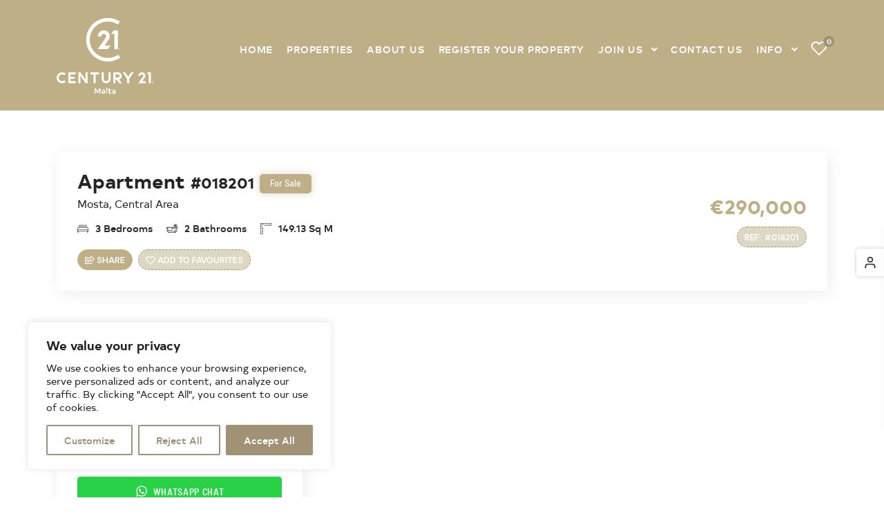

--- FILE ---
content_type: text/html; charset=UTF-8
request_url: https://century21.mt/property/3-bedroom-apartment-for-sale-in-mosta-018201
body_size: 25049
content:
<!DOCTYPE html>
<html lang="en-US" prefix="og: https://ogp.me/ns#">

<head>
    <meta charset="UTF-8">
    <meta name="viewport" content="width=device-width, initial-scale=1, shrink-to-fit=no">
    <link rel="profile" href="https://gmpg.org/xfn/11">
    
<!-- Search Engine Optimization by Rank Math - https://rankmath.com/ -->
<title>018201 | Apartment | Mosta - Century 21 Malta</title>
<meta name="description" content="A 290,000 EUR Apartment For Sale in Mosta with Ref 018201"/>
<meta name="robots" content="follow, index, max-snippet:-1, max-video-preview:-1, max-image-preview:large"/>
<link rel="canonical" href="https://century21.mt/property/3-bedroom-apartment-for-sale-in-mosta-018201" />
<meta property="og:locale" content="en_US" />
<meta property="og:type" content="article" />
<meta property="og:title" content="018201 | Apartment | Mosta - Century 21 Malta" />
<meta property="og:description" content="A 290,000 EUR Apartment For Sale in Mosta with Ref 018201" />
<meta property="og:url" content="https://century21.mt/property/3-bedroom-apartment-for-sale-in-mosta-018201" />
<meta property="og:site_name" content="Century 21 Malta" />
<meta property="article:publisher" content="https://www.facebook.com/century21malta" />
<meta property="og:updated_time" content="2024-03-07T15:44:47+01:00" />
<meta property="og:image" content="https://cdn.reapcrm.com/media/rk2gh5.0osf/images/ClientImages/Century21/propertyImages/e3fecf3e-9b2c-48d6-b8b4-42e4842feaba.png?s_id=JPV7z0Vhekqewc9D0o39Gg==" />
<meta property="og:image:secure_url" content="https://cdn.reapcrm.com/media/rk2gh5.0osf/images/ClientImages/Century21/propertyImages/e3fecf3e-9b2c-48d6-b8b4-42e4842feaba.png?s_id=JPV7z0Vhekqewc9D0o39Gg==" />
<meta property="og:image:alt" content="018201 | Apartment | Mosta" />
<meta name="twitter:card" content="summary_large_image" />
<meta name="twitter:title" content="018201 | Apartment | Mosta - Century 21 Malta" />
<meta name="twitter:description" content="A 290,000 EUR Apartment For Sale in Mosta with Ref 018201" />
<meta name="twitter:site" content="@twitter:CENTURY21Malta" />
<meta name="twitter:creator" content="@twitter:CENTURY21Malta" />
<meta name="twitter:image" content="https://cdn.reapcrm.com/media/rk2gh5.0osf/images/ClientImages/Century21/propertyImages/e3fecf3e-9b2c-48d6-b8b4-42e4842feaba.png?s_id=JPV7z0Vhekqewc9D0o39Gg==" />
<script type="application/ld+json" class="rank-math-schema">{"@context":"https://schema.org","@graph":[{"@type":"BreadcrumbList","@id":"https://century21.mt/property/3-bedroom-apartment-for-sale-in-mosta-018201#breadcrumb","itemListElement":[{"@type":"ListItem","position":"1","item":{"@id":"https://century21.mt/","name":"Home"}},{"@type":"ListItem","position":"2","item":{"@id":"https://century21.mt/property/3-bedroom-apartment-for-sale-in-mosta-018201","name":"018201 | Apartment | Mosta"}}]}]}</script>
<!-- /Rank Math WordPress SEO plugin -->

<link rel="alternate" type="application/rss+xml" title="Century 21 Malta &raquo; Feed" href="https://century21.mt/feed" />
<link rel="alternate" type="application/rss+xml" title="Century 21 Malta &raquo; Comments Feed" href="https://century21.mt/comments/feed" />
		<!-- This site uses the Google Analytics by MonsterInsights plugin v8.28.0 - Using Analytics tracking - https://www.monsterinsights.com/ -->
		<!-- Note: MonsterInsights is not currently configured on this site. The site owner needs to authenticate with Google Analytics in the MonsterInsights settings panel. -->
					<!-- No tracking code set -->
				<!-- / Google Analytics by MonsterInsights -->
		<script>
window._wpemojiSettings = {"baseUrl":"https:\/\/s.w.org\/images\/core\/emoji\/15.0.3\/72x72\/","ext":".png","svgUrl":"https:\/\/s.w.org\/images\/core\/emoji\/15.0.3\/svg\/","svgExt":".svg","source":{"concatemoji":"https:\/\/century21.mt\/wp\/wp-includes\/js\/wp-emoji-release.min.js?ver=6.5.3"}};
/*! This file is auto-generated */
!function(i,n){var o,s,e;function c(e){try{var t={supportTests:e,timestamp:(new Date).valueOf()};sessionStorage.setItem(o,JSON.stringify(t))}catch(e){}}function p(e,t,n){e.clearRect(0,0,e.canvas.width,e.canvas.height),e.fillText(t,0,0);var t=new Uint32Array(e.getImageData(0,0,e.canvas.width,e.canvas.height).data),r=(e.clearRect(0,0,e.canvas.width,e.canvas.height),e.fillText(n,0,0),new Uint32Array(e.getImageData(0,0,e.canvas.width,e.canvas.height).data));return t.every(function(e,t){return e===r[t]})}function u(e,t,n){switch(t){case"flag":return n(e,"\ud83c\udff3\ufe0f\u200d\u26a7\ufe0f","\ud83c\udff3\ufe0f\u200b\u26a7\ufe0f")?!1:!n(e,"\ud83c\uddfa\ud83c\uddf3","\ud83c\uddfa\u200b\ud83c\uddf3")&&!n(e,"\ud83c\udff4\udb40\udc67\udb40\udc62\udb40\udc65\udb40\udc6e\udb40\udc67\udb40\udc7f","\ud83c\udff4\u200b\udb40\udc67\u200b\udb40\udc62\u200b\udb40\udc65\u200b\udb40\udc6e\u200b\udb40\udc67\u200b\udb40\udc7f");case"emoji":return!n(e,"\ud83d\udc26\u200d\u2b1b","\ud83d\udc26\u200b\u2b1b")}return!1}function f(e,t,n){var r="undefined"!=typeof WorkerGlobalScope&&self instanceof WorkerGlobalScope?new OffscreenCanvas(300,150):i.createElement("canvas"),a=r.getContext("2d",{willReadFrequently:!0}),o=(a.textBaseline="top",a.font="600 32px Arial",{});return e.forEach(function(e){o[e]=t(a,e,n)}),o}function t(e){var t=i.createElement("script");t.src=e,t.defer=!0,i.head.appendChild(t)}"undefined"!=typeof Promise&&(o="wpEmojiSettingsSupports",s=["flag","emoji"],n.supports={everything:!0,everythingExceptFlag:!0},e=new Promise(function(e){i.addEventListener("DOMContentLoaded",e,{once:!0})}),new Promise(function(t){var n=function(){try{var e=JSON.parse(sessionStorage.getItem(o));if("object"==typeof e&&"number"==typeof e.timestamp&&(new Date).valueOf()<e.timestamp+604800&&"object"==typeof e.supportTests)return e.supportTests}catch(e){}return null}();if(!n){if("undefined"!=typeof Worker&&"undefined"!=typeof OffscreenCanvas&&"undefined"!=typeof URL&&URL.createObjectURL&&"undefined"!=typeof Blob)try{var e="postMessage("+f.toString()+"("+[JSON.stringify(s),u.toString(),p.toString()].join(",")+"));",r=new Blob([e],{type:"text/javascript"}),a=new Worker(URL.createObjectURL(r),{name:"wpTestEmojiSupports"});return void(a.onmessage=function(e){c(n=e.data),a.terminate(),t(n)})}catch(e){}c(n=f(s,u,p))}t(n)}).then(function(e){for(var t in e)n.supports[t]=e[t],n.supports.everything=n.supports.everything&&n.supports[t],"flag"!==t&&(n.supports.everythingExceptFlag=n.supports.everythingExceptFlag&&n.supports[t]);n.supports.everythingExceptFlag=n.supports.everythingExceptFlag&&!n.supports.flag,n.DOMReady=!1,n.readyCallback=function(){n.DOMReady=!0}}).then(function(){return e}).then(function(){var e;n.supports.everything||(n.readyCallback(),(e=n.source||{}).concatemoji?t(e.concatemoji):e.wpemoji&&e.twemoji&&(t(e.twemoji),t(e.wpemoji)))}))}((window,document),window._wpemojiSettings);
</script>
<style id='wp-emoji-styles-inline-css'>

	img.wp-smiley, img.emoji {
		display: inline !important;
		border: none !important;
		box-shadow: none !important;
		height: 1em !important;
		width: 1em !important;
		margin: 0 0.07em !important;
		vertical-align: -0.1em !important;
		background: none !important;
		padding: 0 !important;
	}
</style>
<link rel='stylesheet' id='wp-block-library-css' href='https://century21.mt/wp/wp-includes/css/dist/block-library/style.min.css?ver=6.5.3' media='all' />
<style id='classic-theme-styles-inline-css'>
/*! This file is auto-generated */
.wp-block-button__link{color:#fff;background-color:#32373c;border-radius:9999px;box-shadow:none;text-decoration:none;padding:calc(.667em + 2px) calc(1.333em + 2px);font-size:1.125em}.wp-block-file__button{background:#32373c;color:#fff;text-decoration:none}
</style>
<style id='global-styles-inline-css'>
body{--wp--preset--color--black: #000000;--wp--preset--color--cyan-bluish-gray: #abb8c3;--wp--preset--color--white: #fff;--wp--preset--color--pale-pink: #f78da7;--wp--preset--color--vivid-red: #cf2e2e;--wp--preset--color--luminous-vivid-orange: #ff6900;--wp--preset--color--luminous-vivid-amber: #fcb900;--wp--preset--color--light-green-cyan: #7bdcb5;--wp--preset--color--vivid-green-cyan: #00d084;--wp--preset--color--pale-cyan-blue: #8ed1fc;--wp--preset--color--vivid-cyan-blue: #0693e3;--wp--preset--color--vivid-purple: #9b51e0;--wp--preset--color--blue: #0d6efd;--wp--preset--color--indigo: #6610f2;--wp--preset--color--purple: #6f42c1;--wp--preset--color--pink: #d63384;--wp--preset--color--red: #dc3545;--wp--preset--color--orange: #fd7e14;--wp--preset--color--yellow: #ffc107;--wp--preset--color--green: #198754;--wp--preset--color--teal: #20c997;--wp--preset--color--cyan: #0dcaf0;--wp--preset--color--gray: #6c757d;--wp--preset--color--gray-dark: #343a40;--wp--preset--gradient--vivid-cyan-blue-to-vivid-purple: linear-gradient(135deg,rgba(6,147,227,1) 0%,rgb(155,81,224) 100%);--wp--preset--gradient--light-green-cyan-to-vivid-green-cyan: linear-gradient(135deg,rgb(122,220,180) 0%,rgb(0,208,130) 100%);--wp--preset--gradient--luminous-vivid-amber-to-luminous-vivid-orange: linear-gradient(135deg,rgba(252,185,0,1) 0%,rgba(255,105,0,1) 100%);--wp--preset--gradient--luminous-vivid-orange-to-vivid-red: linear-gradient(135deg,rgba(255,105,0,1) 0%,rgb(207,46,46) 100%);--wp--preset--gradient--very-light-gray-to-cyan-bluish-gray: linear-gradient(135deg,rgb(238,238,238) 0%,rgb(169,184,195) 100%);--wp--preset--gradient--cool-to-warm-spectrum: linear-gradient(135deg,rgb(74,234,220) 0%,rgb(151,120,209) 20%,rgb(207,42,186) 40%,rgb(238,44,130) 60%,rgb(251,105,98) 80%,rgb(254,248,76) 100%);--wp--preset--gradient--blush-light-purple: linear-gradient(135deg,rgb(255,206,236) 0%,rgb(152,150,240) 100%);--wp--preset--gradient--blush-bordeaux: linear-gradient(135deg,rgb(254,205,165) 0%,rgb(254,45,45) 50%,rgb(107,0,62) 100%);--wp--preset--gradient--luminous-dusk: linear-gradient(135deg,rgb(255,203,112) 0%,rgb(199,81,192) 50%,rgb(65,88,208) 100%);--wp--preset--gradient--pale-ocean: linear-gradient(135deg,rgb(255,245,203) 0%,rgb(182,227,212) 50%,rgb(51,167,181) 100%);--wp--preset--gradient--electric-grass: linear-gradient(135deg,rgb(202,248,128) 0%,rgb(113,206,126) 100%);--wp--preset--gradient--midnight: linear-gradient(135deg,rgb(2,3,129) 0%,rgb(40,116,252) 100%);--wp--preset--font-size--small: 13px;--wp--preset--font-size--medium: 20px;--wp--preset--font-size--large: 36px;--wp--preset--font-size--x-large: 42px;--wp--preset--spacing--20: 0.44rem;--wp--preset--spacing--30: 0.67rem;--wp--preset--spacing--40: 1rem;--wp--preset--spacing--50: 1.5rem;--wp--preset--spacing--60: 2.25rem;--wp--preset--spacing--70: 3.38rem;--wp--preset--spacing--80: 5.06rem;--wp--preset--shadow--natural: 6px 6px 9px rgba(0, 0, 0, 0.2);--wp--preset--shadow--deep: 12px 12px 50px rgba(0, 0, 0, 0.4);--wp--preset--shadow--sharp: 6px 6px 0px rgba(0, 0, 0, 0.2);--wp--preset--shadow--outlined: 6px 6px 0px -3px rgba(255, 255, 255, 1), 6px 6px rgba(0, 0, 0, 1);--wp--preset--shadow--crisp: 6px 6px 0px rgba(0, 0, 0, 1);}:where(.is-layout-flex){gap: 0.5em;}:where(.is-layout-grid){gap: 0.5em;}body .is-layout-flex{display: flex;}body .is-layout-flex{flex-wrap: wrap;align-items: center;}body .is-layout-flex > *{margin: 0;}body .is-layout-grid{display: grid;}body .is-layout-grid > *{margin: 0;}:where(.wp-block-columns.is-layout-flex){gap: 2em;}:where(.wp-block-columns.is-layout-grid){gap: 2em;}:where(.wp-block-post-template.is-layout-flex){gap: 1.25em;}:where(.wp-block-post-template.is-layout-grid){gap: 1.25em;}.has-black-color{color: var(--wp--preset--color--black) !important;}.has-cyan-bluish-gray-color{color: var(--wp--preset--color--cyan-bluish-gray) !important;}.has-white-color{color: var(--wp--preset--color--white) !important;}.has-pale-pink-color{color: var(--wp--preset--color--pale-pink) !important;}.has-vivid-red-color{color: var(--wp--preset--color--vivid-red) !important;}.has-luminous-vivid-orange-color{color: var(--wp--preset--color--luminous-vivid-orange) !important;}.has-luminous-vivid-amber-color{color: var(--wp--preset--color--luminous-vivid-amber) !important;}.has-light-green-cyan-color{color: var(--wp--preset--color--light-green-cyan) !important;}.has-vivid-green-cyan-color{color: var(--wp--preset--color--vivid-green-cyan) !important;}.has-pale-cyan-blue-color{color: var(--wp--preset--color--pale-cyan-blue) !important;}.has-vivid-cyan-blue-color{color: var(--wp--preset--color--vivid-cyan-blue) !important;}.has-vivid-purple-color{color: var(--wp--preset--color--vivid-purple) !important;}.has-black-background-color{background-color: var(--wp--preset--color--black) !important;}.has-cyan-bluish-gray-background-color{background-color: var(--wp--preset--color--cyan-bluish-gray) !important;}.has-white-background-color{background-color: var(--wp--preset--color--white) !important;}.has-pale-pink-background-color{background-color: var(--wp--preset--color--pale-pink) !important;}.has-vivid-red-background-color{background-color: var(--wp--preset--color--vivid-red) !important;}.has-luminous-vivid-orange-background-color{background-color: var(--wp--preset--color--luminous-vivid-orange) !important;}.has-luminous-vivid-amber-background-color{background-color: var(--wp--preset--color--luminous-vivid-amber) !important;}.has-light-green-cyan-background-color{background-color: var(--wp--preset--color--light-green-cyan) !important;}.has-vivid-green-cyan-background-color{background-color: var(--wp--preset--color--vivid-green-cyan) !important;}.has-pale-cyan-blue-background-color{background-color: var(--wp--preset--color--pale-cyan-blue) !important;}.has-vivid-cyan-blue-background-color{background-color: var(--wp--preset--color--vivid-cyan-blue) !important;}.has-vivid-purple-background-color{background-color: var(--wp--preset--color--vivid-purple) !important;}.has-black-border-color{border-color: var(--wp--preset--color--black) !important;}.has-cyan-bluish-gray-border-color{border-color: var(--wp--preset--color--cyan-bluish-gray) !important;}.has-white-border-color{border-color: var(--wp--preset--color--white) !important;}.has-pale-pink-border-color{border-color: var(--wp--preset--color--pale-pink) !important;}.has-vivid-red-border-color{border-color: var(--wp--preset--color--vivid-red) !important;}.has-luminous-vivid-orange-border-color{border-color: var(--wp--preset--color--luminous-vivid-orange) !important;}.has-luminous-vivid-amber-border-color{border-color: var(--wp--preset--color--luminous-vivid-amber) !important;}.has-light-green-cyan-border-color{border-color: var(--wp--preset--color--light-green-cyan) !important;}.has-vivid-green-cyan-border-color{border-color: var(--wp--preset--color--vivid-green-cyan) !important;}.has-pale-cyan-blue-border-color{border-color: var(--wp--preset--color--pale-cyan-blue) !important;}.has-vivid-cyan-blue-border-color{border-color: var(--wp--preset--color--vivid-cyan-blue) !important;}.has-vivid-purple-border-color{border-color: var(--wp--preset--color--vivid-purple) !important;}.has-vivid-cyan-blue-to-vivid-purple-gradient-background{background: var(--wp--preset--gradient--vivid-cyan-blue-to-vivid-purple) !important;}.has-light-green-cyan-to-vivid-green-cyan-gradient-background{background: var(--wp--preset--gradient--light-green-cyan-to-vivid-green-cyan) !important;}.has-luminous-vivid-amber-to-luminous-vivid-orange-gradient-background{background: var(--wp--preset--gradient--luminous-vivid-amber-to-luminous-vivid-orange) !important;}.has-luminous-vivid-orange-to-vivid-red-gradient-background{background: var(--wp--preset--gradient--luminous-vivid-orange-to-vivid-red) !important;}.has-very-light-gray-to-cyan-bluish-gray-gradient-background{background: var(--wp--preset--gradient--very-light-gray-to-cyan-bluish-gray) !important;}.has-cool-to-warm-spectrum-gradient-background{background: var(--wp--preset--gradient--cool-to-warm-spectrum) !important;}.has-blush-light-purple-gradient-background{background: var(--wp--preset--gradient--blush-light-purple) !important;}.has-blush-bordeaux-gradient-background{background: var(--wp--preset--gradient--blush-bordeaux) !important;}.has-luminous-dusk-gradient-background{background: var(--wp--preset--gradient--luminous-dusk) !important;}.has-pale-ocean-gradient-background{background: var(--wp--preset--gradient--pale-ocean) !important;}.has-electric-grass-gradient-background{background: var(--wp--preset--gradient--electric-grass) !important;}.has-midnight-gradient-background{background: var(--wp--preset--gradient--midnight) !important;}.has-small-font-size{font-size: var(--wp--preset--font-size--small) !important;}.has-medium-font-size{font-size: var(--wp--preset--font-size--medium) !important;}.has-large-font-size{font-size: var(--wp--preset--font-size--large) !important;}.has-x-large-font-size{font-size: var(--wp--preset--font-size--x-large) !important;}
.wp-block-navigation a:where(:not(.wp-element-button)){color: inherit;}
:where(.wp-block-post-template.is-layout-flex){gap: 1.25em;}:where(.wp-block-post-template.is-layout-grid){gap: 1.25em;}
:where(.wp-block-columns.is-layout-flex){gap: 2em;}:where(.wp-block-columns.is-layout-grid){gap: 2em;}
.wp-block-pullquote{font-size: 1.5em;line-height: 1.6;}
</style>
<link rel='stylesheet' id='contact-form-7-css' href='https://century21.mt/app/plugins/contact-form-7/includes/css/styles.css?ver=5.9.8' media='all' />
<link rel='stylesheet' id='mfcf7_zl_button_style-css' href='https://century21.mt/app/plugins/multiline-files-for-contact-form-7/css/style.css?12&#038;ver=6.5.3' media='all' />
<link rel='stylesheet' id='child-understrap-styles-css' href='https://century21.mt/app/themes/understrap-child/css/child-theme.min.css?ver=1.1.0' media='all' />
<script id="cookie-law-info-js-extra">
var _ckyConfig = {"_ipData":[],"_assetsURL":"https:\/\/century21.mt\/app\/plugins\/cookie-law-info\/lite\/frontend\/images\/","_publicURL":"https:\/\/century21.mt\/wp","_expiry":"365","_categories":[{"name":"Necessary","slug":"necessary","isNecessary":true,"ccpaDoNotSell":true,"cookies":[],"active":true,"defaultConsent":{"gdpr":true,"ccpa":true}},{"name":"Functional","slug":"functional","isNecessary":false,"ccpaDoNotSell":true,"cookies":[],"active":true,"defaultConsent":{"gdpr":false,"ccpa":false}},{"name":"Analytics","slug":"analytics","isNecessary":false,"ccpaDoNotSell":true,"cookies":[],"active":true,"defaultConsent":{"gdpr":false,"ccpa":false}},{"name":"Performance","slug":"performance","isNecessary":false,"ccpaDoNotSell":true,"cookies":[],"active":true,"defaultConsent":{"gdpr":false,"ccpa":false}},{"name":"Advertisement","slug":"advertisement","isNecessary":false,"ccpaDoNotSell":true,"cookies":[],"active":true,"defaultConsent":{"gdpr":false,"ccpa":false}}],"_activeLaw":"gdpr","_rootDomain":"","_block":"1","_showBanner":"1","_bannerConfig":{"settings":{"type":"box","preferenceCenterType":"popup","position":"bottom-left","applicableLaw":"gdpr"},"behaviours":{"reloadBannerOnAccept":false,"loadAnalyticsByDefault":false,"animations":{"onLoad":"animate","onHide":"sticky"}},"config":{"revisitConsent":{"status":true,"tag":"revisit-consent","position":"bottom-left","meta":{"url":"#"},"styles":{"background-color":"#0056A7"},"elements":{"title":{"type":"text","tag":"revisit-consent-title","status":true,"styles":{"color":"#0056a7"}}}},"preferenceCenter":{"toggle":{"status":true,"tag":"detail-category-toggle","type":"toggle","states":{"active":{"styles":{"background-color":"#1863DC"}},"inactive":{"styles":{"background-color":"#D0D5D2"}}}}},"categoryPreview":{"status":false,"toggle":{"status":true,"tag":"detail-category-preview-toggle","type":"toggle","states":{"active":{"styles":{"background-color":"#1863DC"}},"inactive":{"styles":{"background-color":"#D0D5D2"}}}}},"videoPlaceholder":{"status":true,"styles":{"background-color":"#000000","border-color":"#000000cc","color":"#ffffff"}},"readMore":{"status":false,"tag":"readmore-button","type":"link","meta":{"noFollow":true,"newTab":true},"styles":{"color":"#1863DC","background-color":"transparent","border-color":"transparent"}},"auditTable":{"status":true},"optOption":{"status":true,"toggle":{"status":true,"tag":"optout-option-toggle","type":"toggle","states":{"active":{"styles":{"background-color":"#1863dc"}},"inactive":{"styles":{"background-color":"#FFFFFF"}}}}}}},"_version":"3.2.10","_logConsent":"1","_tags":[{"tag":"accept-button","styles":{"color":"#FFFFFF","background-color":"#1863DC","border-color":"#1863DC"}},{"tag":"reject-button","styles":{"color":"#1863DC","background-color":"transparent","border-color":"#1863DC"}},{"tag":"settings-button","styles":{"color":"#1863DC","background-color":"transparent","border-color":"#1863DC"}},{"tag":"readmore-button","styles":{"color":"#1863DC","background-color":"transparent","border-color":"transparent"}},{"tag":"donotsell-button","styles":{"color":"#1863DC","background-color":"transparent","border-color":"transparent"}},{"tag":"accept-button","styles":{"color":"#FFFFFF","background-color":"#1863DC","border-color":"#1863DC"}},{"tag":"revisit-consent","styles":{"background-color":"#0056A7"}}],"_shortCodes":[{"key":"cky_readmore","content":"<a href=\"#\" class=\"cky-policy\" aria-label=\"Read More\" target=\"_blank\" rel=\"noopener\" data-cky-tag=\"readmore-button\">Read More<\/a>","tag":"readmore-button","status":false,"attributes":{"rel":"nofollow","target":"_blank"}},{"key":"cky_show_desc","content":"<button class=\"cky-show-desc-btn\" data-cky-tag=\"show-desc-button\" aria-label=\"Show more\">Show more<\/button>","tag":"show-desc-button","status":true,"attributes":[]},{"key":"cky_hide_desc","content":"<button class=\"cky-show-desc-btn\" data-cky-tag=\"hide-desc-button\" aria-label=\"Show less\">Show less<\/button>","tag":"hide-desc-button","status":true,"attributes":[]},{"key":"cky_category_toggle_label","content":"[cky_{{status}}_category_label] [cky_preference_{{category_slug}}_title]","tag":"","status":true,"attributes":[]},{"key":"cky_enable_category_label","content":"Enable","tag":"","status":true,"attributes":[]},{"key":"cky_disable_category_label","content":"Disable","tag":"","status":true,"attributes":[]},{"key":"cky_video_placeholder","content":"<div class=\"video-placeholder-normal\" data-cky-tag=\"video-placeholder\" id=\"[UNIQUEID]\"><p class=\"video-placeholder-text-normal\" data-cky-tag=\"placeholder-title\">Please accept the cookie consent<\/p><\/div>","tag":"","status":true,"attributes":[]},{"key":"cky_enable_optout_label","content":"Enable","tag":"","status":true,"attributes":[]},{"key":"cky_disable_optout_label","content":"Disable","tag":"","status":true,"attributes":[]},{"key":"cky_optout_toggle_label","content":"[cky_{{status}}_optout_label] [cky_optout_option_title]","tag":"","status":true,"attributes":[]},{"key":"cky_optout_option_title","content":"Do Not Sell or Share My Personal Information","tag":"","status":true,"attributes":[]},{"key":"cky_optout_close_label","content":"Close","tag":"","status":true,"attributes":[]}],"_rtl":"","_language":"en","_providersToBlock":[]};
var _ckyStyles = {"css":".cky-overlay{background: #000000; opacity: 0.4; position: fixed; top: 0; left: 0; width: 100%; height: 100%; z-index: 99999999;}.cky-hide{display: none;}.cky-btn-revisit-wrapper{display: flex; align-items: center; justify-content: center; background: #0056a7; width: 45px; height: 45px; border-radius: 50%; position: fixed; z-index: 999999; cursor: pointer;}.cky-revisit-bottom-left{bottom: 15px; left: 15px;}.cky-revisit-bottom-right{bottom: 15px; right: 15px;}.cky-btn-revisit-wrapper .cky-btn-revisit{display: flex; align-items: center; justify-content: center; background: none; border: none; cursor: pointer; position: relative; margin: 0; padding: 0;}.cky-btn-revisit-wrapper .cky-btn-revisit img{max-width: fit-content; margin: 0; height: 30px; width: 30px;}.cky-revisit-bottom-left:hover::before{content: attr(data-tooltip); position: absolute; background: #4e4b66; color: #ffffff; left: calc(100% + 7px); font-size: 12px; line-height: 16px; width: max-content; padding: 4px 8px; border-radius: 4px;}.cky-revisit-bottom-left:hover::after{position: absolute; content: \"\"; border: 5px solid transparent; left: calc(100% + 2px); border-left-width: 0; border-right-color: #4e4b66;}.cky-revisit-bottom-right:hover::before{content: attr(data-tooltip); position: absolute; background: #4e4b66; color: #ffffff; right: calc(100% + 7px); font-size: 12px; line-height: 16px; width: max-content; padding: 4px 8px; border-radius: 4px;}.cky-revisit-bottom-right:hover::after{position: absolute; content: \"\"; border: 5px solid transparent; right: calc(100% + 2px); border-right-width: 0; border-left-color: #4e4b66;}.cky-revisit-hide{display: none;}.cky-consent-container{position: fixed; width: 440px; box-sizing: border-box; z-index: 9999999; border-radius: 6px;}.cky-consent-container .cky-consent-bar{background: #ffffff; border: 1px solid; padding: 20px 26px; box-shadow: 0 -1px 10px 0 #acabab4d; border-radius: 6px;}.cky-box-bottom-left{bottom: 40px; left: 40px;}.cky-box-bottom-right{bottom: 40px; right: 40px;}.cky-box-top-left{top: 40px; left: 40px;}.cky-box-top-right{top: 40px; right: 40px;}.cky-custom-brand-logo-wrapper .cky-custom-brand-logo{width: 100px; height: auto; margin: 0 0 12px 0;}.cky-notice .cky-title{color: #212121; font-weight: 700; font-size: 18px; line-height: 24px; margin: 0 0 12px 0;}.cky-notice-des *,.cky-preference-content-wrapper *,.cky-accordion-header-des *,.cky-gpc-wrapper .cky-gpc-desc *{font-size: 14px;}.cky-notice-des{color: #212121; font-size: 14px; line-height: 24px; font-weight: 400;}.cky-notice-des img{height: 25px; width: 25px;}.cky-consent-bar .cky-notice-des p,.cky-gpc-wrapper .cky-gpc-desc p,.cky-preference-body-wrapper .cky-preference-content-wrapper p,.cky-accordion-header-wrapper .cky-accordion-header-des p,.cky-cookie-des-table li div:last-child p{color: inherit; margin-top: 0; overflow-wrap: break-word;}.cky-notice-des P:last-child,.cky-preference-content-wrapper p:last-child,.cky-cookie-des-table li div:last-child p:last-child,.cky-gpc-wrapper .cky-gpc-desc p:last-child{margin-bottom: 0;}.cky-notice-des a.cky-policy,.cky-notice-des button.cky-policy{font-size: 14px; color: #1863dc; white-space: nowrap; cursor: pointer; background: transparent; border: 1px solid; text-decoration: underline;}.cky-notice-des button.cky-policy{padding: 0;}.cky-notice-des a.cky-policy:focus-visible,.cky-notice-des button.cky-policy:focus-visible,.cky-preference-content-wrapper .cky-show-desc-btn:focus-visible,.cky-accordion-header .cky-accordion-btn:focus-visible,.cky-preference-header .cky-btn-close:focus-visible,.cky-switch input[type=\"checkbox\"]:focus-visible,.cky-footer-wrapper a:focus-visible,.cky-btn:focus-visible{outline: 2px solid #1863dc; outline-offset: 2px;}.cky-btn:focus:not(:focus-visible),.cky-accordion-header .cky-accordion-btn:focus:not(:focus-visible),.cky-preference-content-wrapper .cky-show-desc-btn:focus:not(:focus-visible),.cky-btn-revisit-wrapper .cky-btn-revisit:focus:not(:focus-visible),.cky-preference-header .cky-btn-close:focus:not(:focus-visible),.cky-consent-bar .cky-banner-btn-close:focus:not(:focus-visible){outline: 0;}button.cky-show-desc-btn:not(:hover):not(:active){color: #1863dc; background: transparent;}button.cky-accordion-btn:not(:hover):not(:active),button.cky-banner-btn-close:not(:hover):not(:active),button.cky-btn-revisit:not(:hover):not(:active),button.cky-btn-close:not(:hover):not(:active){background: transparent;}.cky-consent-bar button:hover,.cky-modal.cky-modal-open button:hover,.cky-consent-bar button:focus,.cky-modal.cky-modal-open button:focus{text-decoration: none;}.cky-notice-btn-wrapper{display: flex; justify-content: flex-start; align-items: center; flex-wrap: wrap; margin-top: 16px;}.cky-notice-btn-wrapper .cky-btn{text-shadow: none; box-shadow: none;}.cky-btn{flex: auto; max-width: 100%; font-size: 14px; font-family: inherit; line-height: 24px; padding: 8px; font-weight: 500; margin: 0 8px 0 0; border-radius: 2px; cursor: pointer; text-align: center; text-transform: none; min-height: 0;}.cky-btn:hover{opacity: 0.8;}.cky-btn-customize{color: #1863dc; background: transparent; border: 2px solid #1863dc;}.cky-btn-reject{color: #1863dc; background: transparent; border: 2px solid #1863dc;}.cky-btn-accept{background: #1863dc; color: #ffffff; border: 2px solid #1863dc;}.cky-btn:last-child{margin-right: 0;}@media (max-width: 576px){.cky-box-bottom-left{bottom: 0; left: 0;}.cky-box-bottom-right{bottom: 0; right: 0;}.cky-box-top-left{top: 0; left: 0;}.cky-box-top-right{top: 0; right: 0;}}@media (max-width: 440px){.cky-box-bottom-left, .cky-box-bottom-right, .cky-box-top-left, .cky-box-top-right{width: 100%; max-width: 100%;}.cky-consent-container .cky-consent-bar{padding: 20px 0;}.cky-custom-brand-logo-wrapper, .cky-notice .cky-title, .cky-notice-des, .cky-notice-btn-wrapper{padding: 0 24px;}.cky-notice-des{max-height: 40vh; overflow-y: scroll;}.cky-notice-btn-wrapper{flex-direction: column; margin-top: 0;}.cky-btn{width: 100%; margin: 10px 0 0 0;}.cky-notice-btn-wrapper .cky-btn-customize{order: 2;}.cky-notice-btn-wrapper .cky-btn-reject{order: 3;}.cky-notice-btn-wrapper .cky-btn-accept{order: 1; margin-top: 16px;}}@media (max-width: 352px){.cky-notice .cky-title{font-size: 16px;}.cky-notice-des *{font-size: 12px;}.cky-notice-des, .cky-btn{font-size: 12px;}}.cky-modal.cky-modal-open{display: flex; visibility: visible; -webkit-transform: translate(-50%, -50%); -moz-transform: translate(-50%, -50%); -ms-transform: translate(-50%, -50%); -o-transform: translate(-50%, -50%); transform: translate(-50%, -50%); top: 50%; left: 50%; transition: all 1s ease;}.cky-modal{box-shadow: 0 32px 68px rgba(0, 0, 0, 0.3); margin: 0 auto; position: fixed; max-width: 100%; background: #ffffff; top: 50%; box-sizing: border-box; border-radius: 6px; z-index: 999999999; color: #212121; -webkit-transform: translate(-50%, 100%); -moz-transform: translate(-50%, 100%); -ms-transform: translate(-50%, 100%); -o-transform: translate(-50%, 100%); transform: translate(-50%, 100%); visibility: hidden; transition: all 0s ease;}.cky-preference-center{max-height: 79vh; overflow: hidden; width: 845px; overflow: hidden; flex: 1 1 0; display: flex; flex-direction: column; border-radius: 6px;}.cky-preference-header{display: flex; align-items: center; justify-content: space-between; padding: 22px 24px; border-bottom: 1px solid;}.cky-preference-header .cky-preference-title{font-size: 18px; font-weight: 700; line-height: 24px;}.cky-preference-header .cky-btn-close{margin: 0; cursor: pointer; vertical-align: middle; padding: 0; background: none; border: none; width: auto; height: auto; min-height: 0; line-height: 0; text-shadow: none; box-shadow: none;}.cky-preference-header .cky-btn-close img{margin: 0; height: 10px; width: 10px;}.cky-preference-body-wrapper{padding: 0 24px; flex: 1; overflow: auto; box-sizing: border-box;}.cky-preference-content-wrapper,.cky-gpc-wrapper .cky-gpc-desc{font-size: 14px; line-height: 24px; font-weight: 400; padding: 12px 0;}.cky-preference-content-wrapper{border-bottom: 1px solid;}.cky-preference-content-wrapper img{height: 25px; width: 25px;}.cky-preference-content-wrapper .cky-show-desc-btn{font-size: 14px; font-family: inherit; color: #1863dc; text-decoration: none; line-height: 24px; padding: 0; margin: 0; white-space: nowrap; cursor: pointer; background: transparent; border-color: transparent; text-transform: none; min-height: 0; text-shadow: none; box-shadow: none;}.cky-accordion-wrapper{margin-bottom: 10px;}.cky-accordion{border-bottom: 1px solid;}.cky-accordion:last-child{border-bottom: none;}.cky-accordion .cky-accordion-item{display: flex; margin-top: 10px;}.cky-accordion .cky-accordion-body{display: none;}.cky-accordion.cky-accordion-active .cky-accordion-body{display: block; padding: 0 22px; margin-bottom: 16px;}.cky-accordion-header-wrapper{cursor: pointer; width: 100%;}.cky-accordion-item .cky-accordion-header{display: flex; justify-content: space-between; align-items: center;}.cky-accordion-header .cky-accordion-btn{font-size: 16px; font-family: inherit; color: #212121; line-height: 24px; background: none; border: none; font-weight: 700; padding: 0; margin: 0; cursor: pointer; text-transform: none; min-height: 0; text-shadow: none; box-shadow: none;}.cky-accordion-header .cky-always-active{color: #008000; font-weight: 600; line-height: 24px; font-size: 14px;}.cky-accordion-header-des{font-size: 14px; line-height: 24px; margin: 10px 0 16px 0;}.cky-accordion-chevron{margin-right: 22px; position: relative; cursor: pointer;}.cky-accordion-chevron-hide{display: none;}.cky-accordion .cky-accordion-chevron i::before{content: \"\"; position: absolute; border-right: 1.4px solid; border-bottom: 1.4px solid; border-color: inherit; height: 6px; width: 6px; -webkit-transform: rotate(-45deg); -moz-transform: rotate(-45deg); -ms-transform: rotate(-45deg); -o-transform: rotate(-45deg); transform: rotate(-45deg); transition: all 0.2s ease-in-out; top: 8px;}.cky-accordion.cky-accordion-active .cky-accordion-chevron i::before{-webkit-transform: rotate(45deg); -moz-transform: rotate(45deg); -ms-transform: rotate(45deg); -o-transform: rotate(45deg); transform: rotate(45deg);}.cky-audit-table{background: #f4f4f4; border-radius: 6px;}.cky-audit-table .cky-empty-cookies-text{color: inherit; font-size: 12px; line-height: 24px; margin: 0; padding: 10px;}.cky-audit-table .cky-cookie-des-table{font-size: 12px; line-height: 24px; font-weight: normal; padding: 15px 10px; border-bottom: 1px solid; border-bottom-color: inherit; margin: 0;}.cky-audit-table .cky-cookie-des-table:last-child{border-bottom: none;}.cky-audit-table .cky-cookie-des-table li{list-style-type: none; display: flex; padding: 3px 0;}.cky-audit-table .cky-cookie-des-table li:first-child{padding-top: 0;}.cky-cookie-des-table li div:first-child{width: 100px; font-weight: 600; word-break: break-word; word-wrap: break-word;}.cky-cookie-des-table li div:last-child{flex: 1; word-break: break-word; word-wrap: break-word; margin-left: 8px;}.cky-footer-shadow{display: block; width: 100%; height: 40px; background: linear-gradient(180deg, rgba(255, 255, 255, 0) 0%, #ffffff 100%); position: absolute; bottom: calc(100% - 1px);}.cky-footer-wrapper{position: relative;}.cky-prefrence-btn-wrapper{display: flex; flex-wrap: wrap; align-items: center; justify-content: center; padding: 22px 24px; border-top: 1px solid;}.cky-prefrence-btn-wrapper .cky-btn{flex: auto; max-width: 100%; text-shadow: none; box-shadow: none;}.cky-btn-preferences{color: #1863dc; background: transparent; border: 2px solid #1863dc;}.cky-preference-header,.cky-preference-body-wrapper,.cky-preference-content-wrapper,.cky-accordion-wrapper,.cky-accordion,.cky-accordion-wrapper,.cky-footer-wrapper,.cky-prefrence-btn-wrapper{border-color: inherit;}@media (max-width: 845px){.cky-modal{max-width: calc(100% - 16px);}}@media (max-width: 576px){.cky-modal{max-width: 100%;}.cky-preference-center{max-height: 100vh;}.cky-prefrence-btn-wrapper{flex-direction: column;}.cky-accordion.cky-accordion-active .cky-accordion-body{padding-right: 0;}.cky-prefrence-btn-wrapper .cky-btn{width: 100%; margin: 10px 0 0 0;}.cky-prefrence-btn-wrapper .cky-btn-reject{order: 3;}.cky-prefrence-btn-wrapper .cky-btn-accept{order: 1; margin-top: 0;}.cky-prefrence-btn-wrapper .cky-btn-preferences{order: 2;}}@media (max-width: 425px){.cky-accordion-chevron{margin-right: 15px;}.cky-notice-btn-wrapper{margin-top: 0;}.cky-accordion.cky-accordion-active .cky-accordion-body{padding: 0 15px;}}@media (max-width: 352px){.cky-preference-header .cky-preference-title{font-size: 16px;}.cky-preference-header{padding: 16px 24px;}.cky-preference-content-wrapper *, .cky-accordion-header-des *{font-size: 12px;}.cky-preference-content-wrapper, .cky-preference-content-wrapper .cky-show-more, .cky-accordion-header .cky-always-active, .cky-accordion-header-des, .cky-preference-content-wrapper .cky-show-desc-btn, .cky-notice-des a.cky-policy{font-size: 12px;}.cky-accordion-header .cky-accordion-btn{font-size: 14px;}}.cky-switch{display: flex;}.cky-switch input[type=\"checkbox\"]{position: relative; width: 44px; height: 24px; margin: 0; background: #d0d5d2; -webkit-appearance: none; border-radius: 50px; cursor: pointer; outline: 0; border: none; top: 0;}.cky-switch input[type=\"checkbox\"]:checked{background: #1863dc;}.cky-switch input[type=\"checkbox\"]:before{position: absolute; content: \"\"; height: 20px; width: 20px; left: 2px; bottom: 2px; border-radius: 50%; background-color: white; -webkit-transition: 0.4s; transition: 0.4s; margin: 0;}.cky-switch input[type=\"checkbox\"]:after{display: none;}.cky-switch input[type=\"checkbox\"]:checked:before{-webkit-transform: translateX(20px); -ms-transform: translateX(20px); transform: translateX(20px);}@media (max-width: 425px){.cky-switch input[type=\"checkbox\"]{width: 38px; height: 21px;}.cky-switch input[type=\"checkbox\"]:before{height: 17px; width: 17px;}.cky-switch input[type=\"checkbox\"]:checked:before{-webkit-transform: translateX(17px); -ms-transform: translateX(17px); transform: translateX(17px);}}.cky-consent-bar .cky-banner-btn-close{position: absolute; right: 9px; top: 5px; background: none; border: none; cursor: pointer; padding: 0; margin: 0; min-height: 0; line-height: 0; height: auto; width: auto; text-shadow: none; box-shadow: none;}.cky-consent-bar .cky-banner-btn-close img{height: 9px; width: 9px; margin: 0;}.cky-notice-group{font-size: 14px; line-height: 24px; font-weight: 400; color: #212121;}.cky-notice-btn-wrapper .cky-btn-do-not-sell{font-size: 14px; line-height: 24px; padding: 6px 0; margin: 0; font-weight: 500; background: none; border-radius: 2px; border: none; cursor: pointer; text-align: left; color: #1863dc; background: transparent; border-color: transparent; box-shadow: none; text-shadow: none;}.cky-consent-bar .cky-banner-btn-close:focus-visible,.cky-notice-btn-wrapper .cky-btn-do-not-sell:focus-visible,.cky-opt-out-btn-wrapper .cky-btn:focus-visible,.cky-opt-out-checkbox-wrapper input[type=\"checkbox\"].cky-opt-out-checkbox:focus-visible{outline: 2px solid #1863dc; outline-offset: 2px;}@media (max-width: 440px){.cky-consent-container{width: 100%;}}@media (max-width: 352px){.cky-notice-des a.cky-policy, .cky-notice-btn-wrapper .cky-btn-do-not-sell{font-size: 12px;}}.cky-opt-out-wrapper{padding: 12px 0;}.cky-opt-out-wrapper .cky-opt-out-checkbox-wrapper{display: flex; align-items: center;}.cky-opt-out-checkbox-wrapper .cky-opt-out-checkbox-label{font-size: 16px; font-weight: 700; line-height: 24px; margin: 0 0 0 12px; cursor: pointer;}.cky-opt-out-checkbox-wrapper input[type=\"checkbox\"].cky-opt-out-checkbox{background-color: #ffffff; border: 1px solid black; width: 20px; height: 18.5px; margin: 0; -webkit-appearance: none; position: relative; display: flex; align-items: center; justify-content: center; border-radius: 2px; cursor: pointer;}.cky-opt-out-checkbox-wrapper input[type=\"checkbox\"].cky-opt-out-checkbox:checked{background-color: #1863dc; border: none;}.cky-opt-out-checkbox-wrapper input[type=\"checkbox\"].cky-opt-out-checkbox:checked::after{left: 6px; bottom: 4px; width: 7px; height: 13px; border: solid #ffffff; border-width: 0 3px 3px 0; border-radius: 2px; -webkit-transform: rotate(45deg); -ms-transform: rotate(45deg); transform: rotate(45deg); content: \"\"; position: absolute; box-sizing: border-box;}.cky-opt-out-checkbox-wrapper.cky-disabled .cky-opt-out-checkbox-label,.cky-opt-out-checkbox-wrapper.cky-disabled input[type=\"checkbox\"].cky-opt-out-checkbox{cursor: no-drop;}.cky-gpc-wrapper{margin: 0 0 0 32px;}.cky-footer-wrapper .cky-opt-out-btn-wrapper{display: flex; flex-wrap: wrap; align-items: center; justify-content: center; padding: 22px 24px;}.cky-opt-out-btn-wrapper .cky-btn{flex: auto; max-width: 100%; text-shadow: none; box-shadow: none;}.cky-opt-out-btn-wrapper .cky-btn-cancel{border: 1px solid #dedfe0; background: transparent; color: #858585;}.cky-opt-out-btn-wrapper .cky-btn-confirm{background: #1863dc; color: #ffffff; border: 1px solid #1863dc;}@media (max-width: 352px){.cky-opt-out-checkbox-wrapper .cky-opt-out-checkbox-label{font-size: 14px;}.cky-gpc-wrapper .cky-gpc-desc, .cky-gpc-wrapper .cky-gpc-desc *{font-size: 12px;}.cky-opt-out-checkbox-wrapper input[type=\"checkbox\"].cky-opt-out-checkbox{width: 16px; height: 16px;}.cky-opt-out-checkbox-wrapper input[type=\"checkbox\"].cky-opt-out-checkbox:checked::after{left: 5px; bottom: 4px; width: 3px; height: 9px;}.cky-gpc-wrapper{margin: 0 0 0 28px;}}.video-placeholder-youtube{background-size: 100% 100%; background-position: center; background-repeat: no-repeat; background-color: #b2b0b059; position: relative; display: flex; align-items: center; justify-content: center; max-width: 100%;}.video-placeholder-text-youtube{text-align: center; align-items: center; padding: 10px 16px; background-color: #000000cc; color: #ffffff; border: 1px solid; border-radius: 2px; cursor: pointer;}.video-placeholder-normal{background-image: url(\"\/wp-content\/plugins\/cookie-law-info\/lite\/frontend\/images\/placeholder.svg\"); background-size: 80px; background-position: center; background-repeat: no-repeat; background-color: #b2b0b059; position: relative; display: flex; align-items: flex-end; justify-content: center; max-width: 100%;}.video-placeholder-text-normal{align-items: center; padding: 10px 16px; text-align: center; border: 1px solid; border-radius: 2px; cursor: pointer;}.cky-rtl{direction: rtl; text-align: right;}.cky-rtl .cky-banner-btn-close{left: 9px; right: auto;}.cky-rtl .cky-notice-btn-wrapper .cky-btn:last-child{margin-right: 8px;}.cky-rtl .cky-notice-btn-wrapper .cky-btn:first-child{margin-right: 0;}.cky-rtl .cky-notice-btn-wrapper{margin-left: 0; margin-right: 15px;}.cky-rtl .cky-prefrence-btn-wrapper .cky-btn{margin-right: 8px;}.cky-rtl .cky-prefrence-btn-wrapper .cky-btn:first-child{margin-right: 0;}.cky-rtl .cky-accordion .cky-accordion-chevron i::before{border: none; border-left: 1.4px solid; border-top: 1.4px solid; left: 12px;}.cky-rtl .cky-accordion.cky-accordion-active .cky-accordion-chevron i::before{-webkit-transform: rotate(-135deg); -moz-transform: rotate(-135deg); -ms-transform: rotate(-135deg); -o-transform: rotate(-135deg); transform: rotate(-135deg);}@media (max-width: 768px){.cky-rtl .cky-notice-btn-wrapper{margin-right: 0;}}@media (max-width: 576px){.cky-rtl .cky-notice-btn-wrapper .cky-btn:last-child{margin-right: 0;}.cky-rtl .cky-prefrence-btn-wrapper .cky-btn{margin-right: 0;}.cky-rtl .cky-accordion.cky-accordion-active .cky-accordion-body{padding: 0 22px 0 0;}}@media (max-width: 425px){.cky-rtl .cky-accordion.cky-accordion-active .cky-accordion-body{padding: 0 15px 0 0;}}.cky-rtl .cky-opt-out-btn-wrapper .cky-btn{margin-right: 12px;}.cky-rtl .cky-opt-out-btn-wrapper .cky-btn:first-child{margin-right: 0;}.cky-rtl .cky-opt-out-checkbox-wrapper .cky-opt-out-checkbox-label{margin: 0 12px 0 0;}"};
</script>
<script src="https://century21.mt/app/plugins/cookie-law-info/lite/frontend/js/script.min.js?ver=3.2.10" id="cookie-law-info-js"></script>
<script src="https://century21.mt/wp/wp-includes/js/jquery/jquery.min.js?ver=3.7.1" id="jquery-core-js"></script>
<script src="https://century21.mt/wp/wp-includes/js/jquery/jquery-migrate.min.js?ver=3.4.1" id="jquery-migrate-js"></script>
<script src="https://century21.mt/app/plugins/multiline-files-for-contact-form-7/js/zl-multine-files.js?ver=6.5.3" id="mfcf7_zl_multiline_files_script-js"></script>
<link rel="https://api.w.org/" href="https://century21.mt/wp-json/" /><link rel="EditURI" type="application/rsd+xml" title="RSD" href="https://century21.mt/wp/xmlrpc.php?rsd" />
<meta name="generator" content="WordPress 6.5.3" />
<link rel='shortlink' href='https://century21.mt/?p=8131' />
<link rel="alternate" type="application/json+oembed" href="https://century21.mt/wp-json/oembed/1.0/embed?url=https%3A%2F%2Fcentury21.mt%2Fproperty%2F3-bedroom-apartment-for-sale-in-mosta-018201" />
<link rel="alternate" type="text/xml+oembed" href="https://century21.mt/wp-json/oembed/1.0/embed?url=https%3A%2F%2Fcentury21.mt%2Fproperty%2F3-bedroom-apartment-for-sale-in-mosta-018201&#038;format=xml" />
<style id="cky-style-inline">[data-cky-tag]{visibility:hidden;}</style>    <!-- Facebook Pixel Code -->
    <script>
        ! function(f, b, e, v, n, t, s) {
            if (f.fbq) return;
            n = f.fbq = function() {
                n.callMethod ?
                    n.callMethod.apply(n, arguments) : n.queue.push(arguments)
            };
            if (!f._fbq) f._fbq = n;
            n.push = n;
            n.loaded = !0;
            n.version = '2.0';
            n.queue = [];
            t = b.createElement(e);
            t.async = !0;
            t.src = v;
            s = b.getElementsByTagName(e)[0];
            s.parentNode.insertBefore(t, s)
        }(window, document, 'script', 'https://connect.facebook.net/en_US/fbevents.js');
        fbq('init', '371379627509882');
        fbq('track', 'PageView');
    </script>
    <noscript>
        <img height="1" width="1" src="https://www.facebook.com/tr?id=371379627509882&ev=PageView&noscript=1" />
    </noscript>
    <!-- End Facebook Pixel Code -->
<meta name="mobile-web-app-capable" content="yes">
<meta name="apple-mobile-web-app-capable" content="yes">
<meta name="apple-mobile-web-app-title" content="Century 21 Malta - Properties For Sale &amp; Rent In Malta">
<link rel="icon" href="https://century21.mt/app/uploads/2022/11/cropped-C21FavIcon-32x32.png" sizes="32x32" />
<link rel="icon" href="https://century21.mt/app/uploads/2022/11/cropped-C21FavIcon-192x192.png" sizes="192x192" />
<link rel="apple-touch-icon" href="https://century21.mt/app/uploads/2022/11/cropped-C21FavIcon-180x180.png" />
<meta name="msapplication-TileImage" content="https://century21.mt/app/uploads/2022/11/cropped-C21FavIcon-270x270.png" />
		<style id="wp-custom-css">
			.fb_dialog.fb_dialog_advanced iframe
{
    right: 2px !important;
    bottom: 15px !important;
}

.grecaptcha-badge 
{ 
    visibility: hidden;
}

#wpcf7-f235-p538-o1::before 
{
  content: '';
  display: block;
  height:      75px;
  margin-top: -75px;
  visibility: hidden;
}

:target:before 
{
    content: "";
    display: block;
    height: 250px;
    margin: -250px 0 0;
}

.work-with-us-column
{
	border-right: 2px solid #BEAF87;
	padding-right: 30px;
}

[type=checkbox]
{
	position: relative;
	top: 1px;
}

@media only screen and (max-width: 575px)
{
.feature-section .feature-1 .feature-wrapper .property-details .round-half
	{
    top: -15px;
    right: -10px;
    transform: scale(.8);
	}
	
	.work-with-us-column 
	{
    border-right: none;
		padding-right: 0px;
	}
}		</style>
		
    <script src="https://unpkg.com/feather-icons"></script>

    <!-- Google Tag Manager (noscript) -->
    <noscript><iframe src="https://www.googletagmanager.com/ns.html?id=GTM-PRBZ9JT" height="0" width="0" style="display:none;visibility:hidden"></iframe></noscript>
    <!-- End Google Tag Manager (noscript) -->

    <!-- Google Tag Manager -->
    <script>
        (function(w, d, s, l, i) {
            w[l] = w[l] || [];
            w[l].push({
                'gtm.start': new Date().getTime(),
                event: 'gtm.js'
            });
            var f = d.getElementsByTagName(s)[0],
                j = d.createElement(s),
                dl = l != 'dataLayer' ? '&l=' + l : '';
            j.async = true;
            j.src =
                'https://www.googletagmanager.com/gtm.js?id=' + i + dl;
            f.parentNode.insertBefore(j, f);
        })(window, document, 'script', 'dataLayer', 'GTM-PRBZ9JT');
    </script>
    <!-- End Google Tag Manager -->

    <!-- Global site tag (gtag.js) - Google Analytics -->
    <script async src="https://www.googletagmanager.com/gtag/js?id=UA-186871221-1"></script>
    <script>
        window.dataLayer = window.dataLayer || [];

        function gtag() {
            dataLayer.push(arguments);
        }
        gtag('js', new Date());

        gtag('config', 'UA-186871221-1');
    </script>

    <meta name="facebook-domain-verification" content="x9p0u8zdcumd5jbqpfkekzui2f7k3j" />
</head>

<body class="property-template-default single single-property postid-8131 wp-custom-logo wp-embed-responsive group-blog understrap-has-sidebar" itemscope itemtype="http://schema.org/WebSite">

    <!-- Messenger Chat Plugin Code -->
    <div id="fb-root"></div>

    <!-- Your Chat Plugin code -->
    <div id="fb-customer-chat" class="fb-customerchat">
    </div>

    <script>
        var chatbox = document.getElementById('fb-customer-chat');
        chatbox.setAttribute("page_id", "257594920978718");
        chatbox.setAttribute("attribution", "biz_inbox");
    </script>

    <!-- Your SDK code -->
    <script>
        window.fbAsyncInit = function() {
            FB.init({
                xfbml: true,
                version: 'v15.0'
            });
        };

        (function(d, s, id) {
            var js, fjs = d.getElementsByTagName(s)[0];
            if (d.getElementById(id)) return;
            js = d.createElement(s);
            js.id = id;
            js.src = 'https://connect.facebook.net/en_US/sdk/xfbml.customerchat.js';
            fjs.parentNode.insertBefore(js, fjs);
        }(document, 'script', 'facebook-jssdk'));
    </script>

    <!-- Google Tag Manager (noscript) -->
    <noscript><iframe src="https://www.googletagmanager.com/ns.html?id=GTM-PRBZ9JT" height="0" width="0" style="display:none;visibility:hidden"></iframe></noscript>
    <!-- End Google Tag Manager (noscript) -->
    
    <!-- header start -->
    <header class="header-1 header-6 fixed-header none-transparent-header">
        <div class="container">
            <div class="row">
                <div class="col">
                    <div class="menu">
                        <div class="brand-logo">
                            <a rel="home" href="https://century21.mt/" itemprop="url">
                                <img src="https://century21.mt/app/uploads/2022/11/c21-logo-white.webp" alt="Century 21 Malta Horizontal" class="img-fluid d-md-block d-none desktop-logo-portrait" width="140" height="175">
                                <img src="https://century21.mt/app/uploads/2022/11/c21-logo-white.webp" alt="Century 21 Malta Vertical" class="img-fluid d-md-none d-none desktop-logo-landscape">
                                <img src="https://century21.mt/app/uploads/2022/11/Century21-Horizontal-Logo-White-V2.svg" alt="Century 21 Malta Vertical" class="img-fluid d-md-none">
                            </a>
                        </div>
                        <nav class="ms-auto">
                            <div class="main-navbar">
                                <div id="mainnav">
                                    <div class="toggle-nav"><i class="fa fa-bars sidebar-bar"></i></div>
                                    <div class="menu-main-navigation-container"><ul id="menu-main-navigation" class="nav-menu"><li class="back-btn">
    <div class="mobile-back text-end">
        <span>Back</span>
        <i aria-hidden="true" class="fa fa-angle-right ps-2"></i>
    </div>
</li><li><a class="nav-link menu-title" href="https://century21.mt/">Home</a></li>
<li><a class="nav-link menu-title" href="https://century21.mt/property-search">Properties</a></li>
<li><a class="nav-link menu-title" href="https://century21.mt/about-us">About Us</a></li>
<li><a class="nav-link menu-title" href="https://century21.mt/looking-to-sell-rent-a-property">Register Your Property</a></li>
<li class="dropdown"><div class="according-menu"><i class="fa fa-plus"></i></div><a class="nav-link menu-title" href="https://century21.mt/work-with-us">Join Us</a>
<ul class="sub-menu nav-submenu menu-content">
<li><a class="nav-link menu-title" href="https://century21.mt/why-century21">Why CENTURY 21?</a></li>
<li><a class="nav-link menu-title" href="https://century21.mt/why-partners-affiliate-with-our-brand-reached-a-plateau-big-with-c21">Why Partners Affiliate with our Brand</a></li>
</ul>
</li>
<li><a class="nav-link menu-title" href="https://century21.mt/contact-us">Contact Us</a></li>
<li class="dropdown"><div class="according-menu"><i class="fa fa-plus"></i></div><a class="nav-link menu-title" href="#">Info</a>
<ul class="sub-menu nav-submenu menu-content">
<li><a class="nav-link menu-title" href="https://century21.mt/welcome-to-the-maltese-islands">Welcome To The Maltese Islands</a></li>
<li><a class="nav-link menu-title" href="https://century21.mt/buying-a-property-in-malta">Buying a Property in Malta</a></li>
<li><a class="nav-link menu-title" href="https://century21.mt/the-rent-process-in-malta">The Rent Process In Malta</a></li>
<li><a class="nav-link menu-title" href="https://century21.mt/about-gozo">About Gozo</a></li>
<li><a class="nav-link menu-title" href="https://century21.mt/our-sole-agency-real-estate-packages">Our Sole Agency Real Estate Packages</a></li>
</ul>
</li>
</ul></div>                                </div>
                            </div>

                        </nav>
                        <ul class="header-right">
                            <li class="right-menu color-6">
                                <ul class="nav-menu">
                                    <li>
                                        <a href="javascript:void(0)" data-bs-toggle="modal" data-bs-target="#favorites-modal" class="favorites-toggle">
                                            <i data-feather="heart"></i>
                                            <span class="favorites-count">0</span>
                                        </a>
                                    </li>

                                </ul>
                            </li>
                        </ul>
                    </div>
                </div>
            </div>
        </div>
    </header>
    <!--  header end -->
<main class="site-main" id="main">

    <!-- single property header start -->
    <section class="without-top property-main small-section">
        <div class="single-property-section">
            <div class="container">
                <div class="single-title">
                    <div class="left-single">
                        <div class="d-flex align-items-md-start align-items-center">
                            <h1 class="h2 mb-0">Apartment <small>#018201</small></h1>
                                                        <span class="property-label-container"><span class="label label-shadow ms-2">For Sale</span></span>
                                                                                                                                                                                                                                                                                                                                                            </div>
                        <p class="mt-1">Mosta, Central Area</p>
                        <ul>
                                                            <li>
                                    <div>
                                        <img src="https://century21.mt/app/themes/understrap-child/img/svg/double-bed.svg" class="img-fluid" alt="Bedroom Icon">
                                        <span>3 Bedrooms</span>
                                    </div>
                                </li>
                                                                                        <li>
                                    <div>
                                        <img src="https://century21.mt/app/themes/understrap-child/img/svg/bathroom.svg" class="img-fluid" alt="Bathroom Icon">
                                        <span>2 Bathrooms</span>
                                    </div>
                                </li>
                                                        <!-- TODO: Owen Number Of Rooms -->
                                                                                        <li>
                                    <div>
                                        <img src="https://century21.mt/app/themes/understrap-child/img/svg/square-ruler-tool.svg" class="img-fluid" alt="Square Ruler Icon">
                                        <span>149.13 Sq M</span>
                                    </div>
                                </li>
                                                                                </ul>

                        <div class="share-buttons d-flex flex-column flex-md-row align-items-start align-items-md-center">
                            <div class="d-inline-block mb-2 mb-md-0">
                                <a href="javascript:void(0)" class="btn btn-primary btn-pill"><i class="far fa-share-square"></i>
                                    share
                                </a>
                                <div class="share-hover">
                                    <ul>
                                        <li>
                                            <a href="https://www.facebook.com/sharer.php?u=https://century21.mt/property/3-bedroom-apartment-for-sale-in-mosta-018201" class="icon-facebook"><i data-feather="facebook"></i></a>
                                        </li>
                                        <li>
                                            <a href="https://twitter.com/intent/tweet?url=https://century21.mt/property/3-bedroom-apartment-for-sale-in-mosta-018201" class="icon-twitter"><i data-feather="twitter"></i></a>
                                        </li>
                                        <!-- TODO: Not possible to share link on Instagram -->
                                        <!-- <li>
                                            <a href="https://www.instagram.com/" class="icon-instagram"><i data-feather="instagram"></i></a>
                                        </li> -->
                                        <li>
                                            <a href="https://www.facebook.com/dialog/send?app_id=3358947881017490&link=https://century21.mt/property/3-bedroom-apartment-for-sale-in-mosta-018201&redirect_uri=https://century21.mt/property/3-bedroom-apartment-for-sale-in-mosta-018201" class="icon-messenger">
                                                <svg xmlns="http://www.w3.org/2000/svg" viewBox="0 0 512 512">
                                                    <path d="M256.55 8C116.52 8 8 110.34 8 248.57c0 72.3 29.71 134.78 78.07 177.94 8.35 7.51 6.63 11.86 8.05 58.23A19.92 19.92 0 0 0 122 502.31c52.91-23.3 53.59-25.14 62.56-22.7C337.85 521.8 504 423.7 504 248.57 504 110.34 396.59 8 256.55 8zm149.24 185.13l-73 115.57a37.37 37.37 0 0 1-53.91 9.93l-58.08-43.47a15 15 0 0 0-18 0l-78.37 59.44c-10.46 7.93-24.16-4.6-17.11-15.67l73-115.57a37.36 37.36 0 0 1 53.91-9.93l58.06 43.46a15 15 0 0 0 18 0l78.41-59.38c10.44-7.98 24.14 4.54 17.09 15.62z" />
                                                </svg>
                                            </a>
                                        </li>
                                    </ul>
                                </div>
                            </div>
                            <a href="javascript:void(0)" id="propPageFav" data-attr-slug="3-bedroom-apartment-for-sale-in-mosta-018201" class="favorites-container btn btn-dashed btn-pill ms-md-2 ms-1 ">
                                <i data-feather="heart"></i>
                                Add To Favourites</a>
                            <!-- TODO: Owen Ask if can be done via url to CDN -->
                            <!-- <a href="javascript:void(0)" class="btn btn-dashed btn-pill ms-md-2 ms-1"
                                onclick="myFunction()"><i data-feather="printer"></i>
                                Print</a> -->
                        </div>
                    </div>
                    <div class="right-single">
                        <h2 class="price">
                                                            &euro;290,000                                                     </h2>
                        <div class="feature-label">
                            <span class="btn btn-dashed color-2 btn-pill">Ref: #018201</span>
                        </div>
                    </div>
                </div>
            </div>
        </div>
    </section>
    <!-- single property header end -->

    <!-- single property start -->
    <section class="single-property mt-0 pt-0">
        <div class="container">
            <div class="row ratio_55">
                <div class="col-xxl-3 col-lg-4 order-2 order-lg-1">
                    <div class="left-sidebar sticky-cls single-sidebar">
                        <div class="filter-cards">
                            <div class="advance-card">
                                <h6>Contact Info</h6>
                                <div class="category-property">
                                    <div class="agent-info">
                                        <div class="media">
                                            <img width="50" height="50" src="https://app.reapcrm.com//images/ClientImages/Century21/avatars/1768361c-ea2d-4544-a0cb-786f50d0a66e.jpg?s_id=JPV7z0Vhekqewc9D0o39Gg==" class="img-50" alt="Riccardo Grech Borg Bonaci">
                                            <div class="media-body ms-2">
                                                <h6>Riccardo Grech Borg Bonaci</h6>
                                                <p><a href="/cdn-cgi/l/email-protection#493b202a2a283b2d26092a2c273d3c3b307b7867243d"><span class="__cf_email__" data-cfemail="54263d37373526303b1437313a2021262d66657a3920">[email&#160;protected]</span></a></p>
                                            </div>
                                        </div>
                                    </div>
                                    <ul>
                                        <li>
                                            <i data-feather="map-pin" class="me-2"></i>
                                                                                            <a href="https://www.google.com/maps?q=35.88920103647817%2C+14.437888668009874" target="_blank" rel="noopener noreferrer">
                                                    Century21 Zenith Realty                                                </a>
                                                                                    </li>
                                        <li>
                                            <i data-feather="phone-call" class="me-2"></i><a href="tel:(+356) 7978 7055">(+356) 7978 7055</a>
                                        </li>
                                        <li>
                                            <a class="btn btn-primary btn-whatsapp w-100" href="https://api.whatsapp.com/send?phone=35679787055&text=Hello, I am interested on property 018201 - https://century21.mt/property/3-bedroom-apartment-for-sale-in-mosta-018201 "><svg xmlns="http://www.w3.org/2000/svg" class="me-2" viewBox="0 0 448 512">
                                                    <path d="M380.9 97.1C339 55.1 283.2 32 223.9 32c-122.4 0-222 99.6-222 222 0 39.1 10.2 77.3 29.6 111L0 480l117.7-30.9c32.4 17.7 68.9 27 106.1 27h.1c122.3 0 224.1-99.6 224.1-222 0-59.3-25.2-115-67.1-157zm-157 341.6c-33.2 0-65.7-8.9-94-25.7l-6.7-4-69.8 18.3L72 359.2l-4.4-7c-18.5-29.4-28.2-63.3-28.2-98.2 0-101.7 82.8-184.5 184.6-184.5 49.3 0 95.6 19.2 130.4 54.1 34.8 34.9 56.2 81.2 56.1 130.5 0 101.8-84.9 184.6-186.6 184.6zm101.2-138.2c-5.5-2.8-32.8-16.2-37.9-18-5.1-1.9-8.8-2.8-12.5 2.8-3.7 5.6-14.3 18-17.6 21.8-3.2 3.7-6.5 4.2-12 1.4-32.6-16.3-54-29.1-75.5-66-5.7-9.8 5.7-9.1 16.3-30.3 1.8-3.7.9-6.9-.5-9.7-1.4-2.8-12.5-30.1-17.1-41.2-4.5-10.8-9.1-9.3-12.5-9.5-3.2-.2-6.9-.2-10.6-.2-3.7 0-9.7 1.4-14.8 6.9-5.1 5.6-19.4 19-19.4 46.3 0 27.3 19.9 53.7 22.6 57.4 2.8 3.7 39.1 59.7 94.8 83.8 35.2 15.2 49 16.5 66.6 13.9 10.7-1.6 32.8-13.4 37.4-26.4 4.6-13 4.6-24.1 3.2-26.4-1.3-2.5-5-3.9-10.5-6.6z" />
                                                </svg>Whatsapp Chat</a>
                                        </li>
                                    </ul>
                                </div>
                            </div>
                                                            <div class="advance-card">
                                    <h6>Call me about this property</h6>

                                    
<div class="wpcf7 no-js" id="wpcf7-f239-o1" lang="en-US" dir="ltr">
<div class="screen-reader-response"><p role="status" aria-live="polite" aria-atomic="true"></p> <ul></ul></div>
<form action="/property/3-bedroom-apartment-for-sale-in-mosta-018201#wpcf7-f239-o1" method="post" class="wpcf7-form init" aria-label="Contact form" novalidate="novalidate" data-status="init">
<div style="display: none;">
<input type="hidden" name="_wpcf7" value="239" />
<input type="hidden" name="_wpcf7_version" value="5.9.8" />
<input type="hidden" name="_wpcf7_locale" value="en_US" />
<input type="hidden" name="_wpcf7_unit_tag" value="wpcf7-f239-o1" />
<input type="hidden" name="_wpcf7_container_post" value="0" />
<input type="hidden" name="_wpcf7_posted_data_hash" value="" />
<input type="hidden" name="_wpcf7_recaptcha_response" value="" />
</div>
<div class="form-group">
	<p><span class="wpcf7-form-control-wrap" data-name="your-name"><input size="40" maxlength="400" class="wpcf7-form-control wpcf7-text wpcf7-validates-as-required form-control" aria-required="true" aria-invalid="false" placeholder="Full name*" value="" type="text" name="your-name" /></span>
	</p>
</div>
<div class="form-group">
	<p><span class="wpcf7-form-control-wrap" data-name="your-email"><input size="40" maxlength="400" class="wpcf7-form-control wpcf7-email wpcf7-validates-as-required wpcf7-text wpcf7-validates-as-email form-control" aria-required="true" aria-invalid="false" placeholder="Email Address*" value="" type="email" name="your-email" /></span>
	</p>
</div>
<div class="form-group">
	<p><span class="wpcf7-form-control-wrap" data-name="your-phone"><input size="40" maxlength="400" class="wpcf7-form-control wpcf7-tel wpcf7-validates-as-required wpcf7-text wpcf7-validates-as-tel form-control" aria-required="true" aria-invalid="false" placeholder="Phone number*" value="" type="tel" name="your-phone" /></span>
	</p>
</div>
<div class="form-group">
	<p><span class="wpcf7-form-control-wrap" data-name="your-message"><textarea cols="40" rows="3" maxlength="2000" class="wpcf7-form-control wpcf7-textarea form-control" aria-invalid="false" placeholder="Write Message..." name="your-message"></textarea></span>
	</p>
</div>
<input class="wpcf7-form-control wpcf7-hidden" value="018201" type="hidden" name="property-ref" />
<input class="wpcf7-form-control wpcf7-hidden" value="riccardo@century21.mt" type="hidden" name="agent-ref" />
<p><span class="wpcf7-form-control-wrap" data-name="acceptance-828"><span class="wpcf7-form-control wpcf7-acceptance"><span class="wpcf7-list-item"><label><input type="checkbox" name="acceptance-828" value="1" aria-invalid="false" /><span class="wpcf7-list-item-label">I have read and agree to the Century21 terms and conditions and privacy policy. *</span></label></span></span></span>
</p>
<p><button type="submit" id="submit" class="btn btn-primary btn-block w-100 wpcf7-form-control wpcf7-submit">Submit Request</button>
</p><div class="wpcf7-response-output" aria-hidden="true"></div>
</form>
</div>
                                </div>
                            
                        </div>
                    </div>

                </div>
                <div class="col-xxl-9 col-lg-8 order-1 order-lg-2">
                    <div class="description-section tab-description">
                        <div class="description-details">
                            <div class="row">
                                <div class="col-sm-12">
                                                                            <div class="single-gallery mb-4">
                                            <div class="gallery-for">
                                                                                                    <div>
                                                        <a href="https://cdn.reapcrm.com/media/rk2gh5.0osf/images/ClientImages/Century21/propertyImages/e3fecf3e-9b2c-48d6-b8b4-42e4842feaba.png?s_id=JPV7z0Vhekqewc9D0o39Gg==" data-lightbox="property-images" data-title="018201 - Image 1 ">
                                                            <div class="bg-size">
                                                                <img src="https://cdn.reapcrm.com/media/rk2gh5.0osf/images/ClientImages/Century21/propertyImages/e3fecf3e-9b2c-48d6-b8b4-42e4842feaba.png?s_id=JPV7z0Vhekqewc9D0o39Gg==" class="bg-img" alt="Image 1">
                                                            </div>
                                                        </a>
                                                    </div>
                                                                                            </div>
                                                                                    </div>
                                                                    </div>
                                <div class="col-12">
                                    <div class="desc-box">
                                        <ul class="nav nav-tabs line-tab" id="top-tab" role="tablist">
                                            <li class="nav-item"><a data-bs-toggle="tab" class="nav-link active" href="#about">about</a></li>
                                                                                            <li class="nav-item"><a data-bs-toggle="tab" class="nav-link" href="#feature">feature</a></li>
                                                                                                                                    
                                        </ul>
                                        <div class=" tab-content" id="top-tabContent">
                                            <div class="tab-pane fade show active about page-section" id="about">
                                                <h4 class="content-title">Property Details</h4>
                                                <div class="row">
                                                    <div class="col-md-6 col-xxl-4">
                                                        <ul class="property-list-details">
                                                            <li><span>Property Type :</span> Apartment</li>
                                                            <li><span>Property Ref :</span> 018201</li>
                                                            <li><span>Property status :</span> For Sale</li>
                                                            <!-- TODO: Owen Build Date -->
                                                            <!--                                                            <li><span>Operating Since :</span> 2008</li>-->
                                                        </ul>
                                                    </div>
                                                    <div class="col-md-6 col-xxl-4">
                                                        <ul class="property-list-details">
                                                            <li><span>Price :</span>
                                                                                                                                    &euro;290,000                                                                                                                             </li>
                                                            <li><span>Bedrooms :</span> 3</li>
                                                            <li><span>Bathrooms :</span> 2</li>
                                                        </ul>
                                                    </div>
                                                    <div class="col-md-6 col-xxl-4">
                                                        <ul class="property-list-details">
                                                            <li><span>Locality :</span> Mosta</li>
                                                            <li><span>Property Size :</span> 149Sq M</li>
                                                            <li><span>Garages :</span> NO</li>
                                                        </ul>
                                                    </div>
                                                </div>

                                                                                                    <h4 class="mt-4">Property Brief</h4>
                                                    <div class="row">
                                                        <div class="col-12">
                                                            <p class="font-helvetica"><p><strong>Three Bedroom Apartment&nbsp;</strong>forming part of a smart block, set on the outskirts of the village and served with lift. Comprises of open-plan kitchen, living and dining room, as well as three double bedrooms, the main with ensuite and a main bathroom. Property enjoys plenty of natural light. Being sold finished excluding bathrooms and internal doors.</p><br />
</p>
                                                        </div>
                                                    </div>
                                                                                            </div>
                                                                                            <div class="tab-pane fade page-section" id="feature">
                                                                                                            <h4 class="content-title">Rooms</h4>
                                                        <div class="single-feature row">
                                                            <div class="col-12">
                                                                <ul>
                                                                                                                                            <li class="d-flex flex-row justify-content-between pe-5">
                                                                            <div>
                                                                                <i class="fas fa-check"></i>
                                                                                <span>
                                                                                    <strong>
                                                                                        Bathroom 1                                                                                    </strong>
                                                                                </span>
                                                                            </div>
                                                                            <div>
                                                                                                                                                                    <span>3.05x2.24 m2</span>
                                                                                                                                                            </div>
                                                                        </li>
                                                                                                                                            <li class="d-flex flex-row justify-content-between pe-5">
                                                                            <div>
                                                                                <i class="fas fa-check"></i>
                                                                                <span>
                                                                                    <strong>
                                                                                        Bathroom 1 Type                                                                                    </strong>
                                                                                </span>
                                                                            </div>
                                                                            <div>
                                                                                                                                                                    <span>main</span>
                                                                                                                                                            </div>
                                                                        </li>
                                                                                                                                            <li class="d-flex flex-row justify-content-between pe-5">
                                                                            <div>
                                                                                <i class="fas fa-check"></i>
                                                                                <span>
                                                                                    <strong>
                                                                                        Bathroom 2                                                                                    </strong>
                                                                                </span>
                                                                            </div>
                                                                            <div>
                                                                                                                                                                    <span>3.05x1.2 m2</span>
                                                                                                                                                            </div>
                                                                        </li>
                                                                                                                                            <li class="d-flex flex-row justify-content-between pe-5">
                                                                            <div>
                                                                                <i class="fas fa-check"></i>
                                                                                <span>
                                                                                    <strong>
                                                                                        Bathroom 2 Type                                                                                    </strong>
                                                                                </span>
                                                                            </div>
                                                                            <div>
                                                                                                                                                                    <span>en-suite main</span>
                                                                                                                                                            </div>
                                                                        </li>
                                                                                                                                            <li class="d-flex flex-row justify-content-between pe-5">
                                                                            <div>
                                                                                <i class="fas fa-check"></i>
                                                                                <span>
                                                                                    <strong>
                                                                                        Bedroom 1                                                                                    </strong>
                                                                                </span>
                                                                            </div>
                                                                            <div>
                                                                                                                                                                    <span>4.95x3.99 m2</span>
                                                                                                                                                            </div>
                                                                        </li>
                                                                                                                                            <li class="d-flex flex-row justify-content-between pe-5">
                                                                            <div>
                                                                                <i class="fas fa-check"></i>
                                                                                <span>
                                                                                    <strong>
                                                                                        Bedroom 2                                                                                    </strong>
                                                                                </span>
                                                                            </div>
                                                                            <div>
                                                                                                                                                                    <span>3.6x4.26 m2</span>
                                                                                                                                                            </div>
                                                                        </li>
                                                                                                                                            <li class="d-flex flex-row justify-content-between pe-5">
                                                                            <div>
                                                                                <i class="fas fa-check"></i>
                                                                                <span>
                                                                                    <strong>
                                                                                        Bedroom 3                                                                                    </strong>
                                                                                </span>
                                                                            </div>
                                                                            <div>
                                                                                                                                                                    <span>2.74x3.01 m2</span>
                                                                                                                                                            </div>
                                                                        </li>
                                                                                                                                            <li class="d-flex flex-row justify-content-between pe-5">
                                                                            <div>
                                                                                <i class="fas fa-check"></i>
                                                                                <span>
                                                                                    <strong>
                                                                                        Ensuite Bathroom                                                                                    </strong>
                                                                                </span>
                                                                            </div>
                                                                            <div>
                                                                                                                                                            </div>
                                                                        </li>
                                                                                                                                            <li class="d-flex flex-row justify-content-between pe-5">
                                                                            <div>
                                                                                <i class="fas fa-check"></i>
                                                                                <span>
                                                                                    <strong>
                                                                                        Main Bathroom                                                                                    </strong>
                                                                                </span>
                                                                            </div>
                                                                            <div>
                                                                                                                                                            </div>
                                                                        </li>
                                                                                                                                            <li class="d-flex flex-row justify-content-between pe-5">
                                                                            <div>
                                                                                <i class="fas fa-check"></i>
                                                                                <span>
                                                                                    <strong>
                                                                                        Open Plan                                                                                    </strong>
                                                                                </span>
                                                                            </div>
                                                                            <div>
                                                                                                                                                            </div>
                                                                        </li>
                                                                                                                                    </ul>
                                                            </div>
                                                        </div>
                                                                                                                                                                <h4 class="content-title mt-4">Amenities</h4>
                                                        <div class="single-feature row">
                                                            <div class="col-12">
                                                                <ul>
                                                                                                                                            <li class="d-flex flex-row justify-content-between pe-5">
                                                                            <div>
                                                                                <i class="fas fa-check"></i>
                                                                                <span>
                                                                                    <strong>
                                                                                        Apartments Per Floor                                                                                    </strong>
                                                                                </span>
                                                                            </div>
                                                                            <div>
                                                                                                                                                                    <span>1</span>
                                                                                                                                                            </div>
                                                                        </li>
                                                                                                                                            <li class="d-flex flex-row justify-content-between pe-5">
                                                                            <div>
                                                                                <i class="fas fa-check"></i>
                                                                                <span>
                                                                                    <strong>
                                                                                        Deck Area Including Pool                                                                                    </strong>
                                                                                </span>
                                                                            </div>
                                                                            <div>
                                                                                                                                                                    <span>0.0</span>
                                                                                                                                                            </div>
                                                                        </li>
                                                                                                                                            <li class="d-flex flex-row justify-content-between pe-5">
                                                                            <div>
                                                                                <i class="fas fa-check"></i>
                                                                                <span>
                                                                                    <strong>
                                                                                        Lift                                                                                    </strong>
                                                                                </span>
                                                                            </div>
                                                                            <div>
                                                                                                                                                            </div>
                                                                        </li>
                                                                                                                                            <li class="d-flex flex-row justify-content-between pe-5">
                                                                            <div>
                                                                                <i class="fas fa-check"></i>
                                                                                <span>
                                                                                    <strong>
                                                                                        Terrace                                                                                    </strong>
                                                                                </span>
                                                                            </div>
                                                                            <div>
                                                                                                                                                            </div>
                                                                        </li>
                                                                                                                                            <li class="d-flex flex-row justify-content-between pe-5">
                                                                            <div>
                                                                                <i class="fas fa-check"></i>
                                                                                <span>
                                                                                    <strong>
                                                                                        View                                                                                    </strong>
                                                                                </span>
                                                                            </div>
                                                                            <div>
                                                                                                                                                                    <span>country side;town</span>
                                                                                                                                                            </div>
                                                                        </li>
                                                                                                                                    </ul>
                                                            </div>
                                                        </div>
                                                                                                    </div>
                                                                                                                                                                            </div>
                                    </div>
                                </div>

                            </div>
                        </div>

                    </div>
                </div>

                                    <div class="col-12 order-3">
                        <div class="property-section p-t-40">
                            <div class="title-3 text-start inner-title">
                                <h2>Related Properties</h2>
                            </div>
                            <div class="row ratio_65 ">
                                                                    <div class="col-xl-4 col-md-6 wow fadeInUp mb-4 mb-md-0">
                                        <div class="property-box d-flex flex-column">
    <div class="property-image">
        <div class="property-slider">
            <!-- TODO: Owen Multiple Images  -->
            <a href="javascript:void(0)">
                <img src="https://cdn.reapcrm.com/media/rk2gh5.0osf/images/ClientImages/Century21/propertyImages/896b0dc9-8b11-4126-a961-7414a8dd2120.jpg?s_id=JPV7z0Vhekqewc9D0o39Gg==" class="bg-img" alt="SS1C40407">
            </a>
            <!-- <a href="javascript:void(0)">
                <img src="../assets/images/property/5.jpg" class="bg-img" alt="">

            </a>
            <a href="javascript:void(0)">
                <img src="../assets/images/property/3.jpg" class="bg-img" alt="">

            </a>
            <a href="javascript:void(0)">
                <img src="../assets/images/property/4.jpg" class="bg-img" alt="">

            </a> -->
        </div>
        <div class="labels-left">
            <div>
                <span class="label label-shadow">For Sale</span>
                            </div>
        </div>
        <div class="seen-data">
            <i data-feather="camera"></i>
            <span>1</span>
        </div>
        <div class="overlay-property-box">
            <a href="javascript:void(0)" data-attr-slug="3-bedroom-apartment-mosta-ss1c40407" class="effect-round like favorites-container " data-bs-toggle="tooltip" data-bs-placement="left" title="Add To Favourites" >
                <i data-feather="heart"></i>
            </a>
        </div>
    </div>

    <div class="property-details flex-grow d-flex flex-column">
        <span class="font-helvetica">Mosta</span>
        <a href="/properties/3-bedroom-apartment-mosta-ss1c40407">
            <h3>Apartment <small>SS1C40407 </small></h3>
        </a>
                    <h6>&euro;291,000 </h6>
                <div class="font-helvetica property-description">
            <p><strong>MOSTA </strong>- A 1st Floor Apartment situated in a small block of only 5 units close to amenities. The property comprises of an open plan kitchen/living/dining area, 3 double bedrooms, 2 bathrooms, box room, walk-in wardrobe and 2 balconies. The property is being sold Finished excluding bathrooms, doors and gypsum paritions. Estimated Completion Date - September 2023.</p>

<p>&nbsp;</p>

<p>&nbsp;</p>
        </div>
        <ul>
                            <li><img src="https://century21.mt/app/themes/understrap-child/img/svg/double-bed.svg" class="img-fluid" alt="Bedroom Icon">Bed : 3</li>
            
                            <li><img src="https://century21.mt/app/themes/understrap-child/img/svg/bathroom.svg" class="img-fluid" alt="Bathroom Icon">Baths : 2</li>
            
                            <li><img src="https://century21.mt/app/themes/understrap-child/img/svg/square-ruler-tool.svg" class="img-fluid" alt="Square Ruler Icon">Sq M : 134</li>
                    </ul>
        <div class="property-btn d-flex">
            <a href="/properties/3-bedroom-apartment-mosta-ss1c40407" class="btn btn-dashed btn-pill">Details</a>
        </div>
    </div>
</div>                                    </div>
                                                                    <div class="col-xl-4 col-md-6 wow fadeInUp mb-4 mb-md-0">
                                        <div class="property-box d-flex flex-column">
    <div class="property-image">
        <div class="property-slider">
            <!-- TODO: Owen Multiple Images  -->
            <a href="javascript:void(0)">
                <img src="https://cdn.reapcrm.com/media/rk2gh5.0osf/images/ClientImages/Century21/propertyImages/906871ca-9299-4abe-bc86-4de8af1ea6a7.png?s_id=JPV7z0Vhekqewc9D0o39Gg==" class="bg-img" alt="SS1C41519">
            </a>
            <!-- <a href="javascript:void(0)">
                <img src="../assets/images/property/5.jpg" class="bg-img" alt="">

            </a>
            <a href="javascript:void(0)">
                <img src="../assets/images/property/3.jpg" class="bg-img" alt="">

            </a>
            <a href="javascript:void(0)">
                <img src="../assets/images/property/4.jpg" class="bg-img" alt="">

            </a> -->
        </div>
        <div class="labels-left">
            <div>
                <span class="label label-shadow">For Sale</span>
                            </div>
        </div>
        <div class="seen-data">
            <i data-feather="camera"></i>
            <span>1</span>
        </div>
        <div class="overlay-property-box">
            <a href="javascript:void(0)" data-attr-slug="3-bedroom-apartment-qormi-ss1c41519" class="effect-round like favorites-container " data-bs-toggle="tooltip" data-bs-placement="left" title="Add To Favourites" >
                <i data-feather="heart"></i>
            </a>
        </div>
    </div>

    <div class="property-details flex-grow d-flex flex-column">
        <span class="font-helvetica">Qormi</span>
        <a href="/properties/3-bedroom-apartment-qormi-ss1c41519">
            <h3>Apartment <small>SS1C41519 </small></h3>
        </a>
                    <h6>&euro;260,000 </h6>
                <div class="font-helvetica property-description">
            <p><strong>QORMI </strong>- A 3rd Floor Apartment situated in Qormi close to amenities and shops. The property comprises of an open plan kitchen/living/dining area, 3 bedrooms, 2 bathrooms, store and 3 balconies.</p>

<p>&nbsp;</p>

<p>&nbsp;</p>
        </div>
        <ul>
                            <li><img src="https://century21.mt/app/themes/understrap-child/img/svg/double-bed.svg" class="img-fluid" alt="Bedroom Icon">Bed : 3</li>
            
                            <li><img src="https://century21.mt/app/themes/understrap-child/img/svg/bathroom.svg" class="img-fluid" alt="Bathroom Icon">Baths : 2</li>
            
                    </ul>
        <div class="property-btn d-flex">
            <a href="/properties/3-bedroom-apartment-qormi-ss1c41519" class="btn btn-dashed btn-pill">Details</a>
        </div>
    </div>
</div>                                    </div>
                                                                    <div class="col-xl-4 col-md-6 wow fadeInUp mb-4 mb-md-0">
                                        <div class="property-box d-flex flex-column">
    <div class="property-image">
        <div class="property-slider">
            <!-- TODO: Owen Multiple Images  -->
            <a href="javascript:void(0)">
                <img src="https://cdn.reapcrm.com/media/rk2gh5.0osf/images/ClientImages/Century21/propertyImages/e5ce66b7-c2ee-4b50-9fe1-1d4f9ed9ebe3.png?s_id=JPV7z0Vhekqewc9D0o39Gg==" class="bg-img" alt="SS1C41517">
            </a>
            <!-- <a href="javascript:void(0)">
                <img src="../assets/images/property/5.jpg" class="bg-img" alt="">

            </a>
            <a href="javascript:void(0)">
                <img src="../assets/images/property/3.jpg" class="bg-img" alt="">

            </a>
            <a href="javascript:void(0)">
                <img src="../assets/images/property/4.jpg" class="bg-img" alt="">

            </a> -->
        </div>
        <div class="labels-left">
            <div>
                <span class="label label-shadow">For Sale</span>
                            </div>
        </div>
        <div class="seen-data">
            <i data-feather="camera"></i>
            <span>1</span>
        </div>
        <div class="overlay-property-box">
            <a href="javascript:void(0)" data-attr-slug="3-bedroom-apartment-qormi-ss1c41517" class="effect-round like favorites-container " data-bs-toggle="tooltip" data-bs-placement="left" title="Add To Favourites" >
                <i data-feather="heart"></i>
            </a>
        </div>
    </div>

    <div class="property-details flex-grow d-flex flex-column">
        <span class="font-helvetica">Qormi</span>
        <a href="/properties/3-bedroom-apartment-qormi-ss1c41517">
            <h3>Apartment <small>SS1C41517 </small></h3>
        </a>
                    <h6>&euro;260,000 </h6>
                <div class="font-helvetica property-description">
            <p><strong>QORMI </strong>- A 2nd Floor Apartment situated in Qormi, close to amenities and shops. The property comprises of an open plan kitchen/living/dining area, 3 bedrooms, 2 bathrooms, store and 3 balconies.</p>

<p>&nbsp;</p>

<p>&nbsp;</p>
        </div>
        <ul>
                            <li><img src="https://century21.mt/app/themes/understrap-child/img/svg/double-bed.svg" class="img-fluid" alt="Bedroom Icon">Bed : 3</li>
            
                            <li><img src="https://century21.mt/app/themes/understrap-child/img/svg/bathroom.svg" class="img-fluid" alt="Bathroom Icon">Baths : 2</li>
            
                    </ul>
        <div class="property-btn d-flex">
            <a href="/properties/3-bedroom-apartment-qormi-ss1c41517" class="btn btn-dashed btn-pill">Details</a>
        </div>
    </div>
</div>                                    </div>
                                                            </div>
                        </div>
                    </div>
                    </section>
    <!-- single property end -->
</main><!-- #main -->


<!-- customizer start -->
<div class="customizer-wrap">
    <div class="customizer-links">
        <i data-feather="user"></i>
    </div>
    <div class="customizer-contain custom-scrollbar">
        <div class="setting-back">
            <i data-feather="x"></i>
        </div>
        <div class="filter-cards">
            <div class="advance-card">
                <h6>Contact Info</h6>
                <div class="category-property">
                    <div class="agent-info">
                        <div class="media">
                            <img width="50" height="50" src="https://app.reapcrm.com//images/ClientImages/Century21/avatars/1768361c-ea2d-4544-a0cb-786f50d0a66e.jpg?s_id=JPV7z0Vhekqewc9D0o39Gg==" class="img-50" alt="Riccardo Grech Borg Bonaci">
                            <div class="ms-2">
                                <h6>Riccardo Grech Borg Bonaci</h6>
                                <p><a href="/cdn-cgi/l/email-protection#c3b1aaa0a0a2b1a7ac83a0a6adb7b6b1baf1f2edaeb7"><span class="__cf_email__" data-cfemail="a4d6cdc7c7c5d6c0cbe4c7c1cad0d1d6dd96958ac9d0">[email&#160;protected]</span></a></p>
                            </div>
                        </div>
                    </div>
                    <ul class="mb-0">
                        <li>
                            <svg xmlns="http://www.w3.org/2000/svg" width="24" height="24" viewBox="0 0 24 24" fill="none" stroke="currentColor" stroke-width="2" stroke-linecap="round" stroke-linejoin="round" class="feather feather-map-pin me-2">
                                <path d="M21 10c0 7-9 13-9 13s-9-6-9-13a9 9 0 0 1 18 0z"></path>
                                <circle cx="12" cy="10" r="3"></circle>
                            </svg>
                                                            <a href="https://www.google.com/maps?q=35.88920103647817%2C+14.437888668009874" target="_blank" rel="noopener noreferrer">
                                    Century21 Zenith Realty                                </a>
                                                    </li>
                        <li>
                            <svg xmlns="http://www.w3.org/2000/svg" width="24" height="24" viewBox="0 0 24 24" fill="none" stroke="currentColor" stroke-width="2" stroke-linecap="round" stroke-linejoin="round" class="feather feather-phone-call me-2">
                                <path d="M15.05 5A5 5 0 0 1 19 8.95M15.05 1A9 9 0 0 1 23 8.94m-1 7.98v3a2 2 0 0 1-2.18 2 19.79 19.79 0 0 1-8.63-3.07 19.5 19.5 0 0 1-6-6 19.79 19.79 0 0 1-3.07-8.67A2 2 0 0 1 4.11 2h3a2 2 0 0 1 2 1.72 12.84 12.84 0 0 0 .7 2.81 2 2 0 0 1-.45 2.11L8.09 9.91a16 16 0 0 0 6 6l1.27-1.27a2 2 0 0 1 2.11-.45 12.84 12.84 0 0 0 2.81.7A2 2 0 0 1 22 16.92z">
                                </path>
                            </svg><a href="tel:(+356) 7978 7055">(+356) 7978 7055</a>
                        </li>
                        <li>
                            <a class="btn btn-primary btn-whatsapp w-100" href="https://api.whatsapp.com/send?phone=(+356) 7978 7055&text=Hello, I am interested on property 018201 - https://century21.mt/property/3-bedroom-apartment-for-sale-in-mosta-018201 "><svg xmlns="http://www.w3.org/2000/svg" class="me-2" viewBox="0 0 448 512">
                                    <path d="M380.9 97.1C339 55.1 283.2 32 223.9 32c-122.4 0-222 99.6-222 222 0 39.1 10.2 77.3 29.6 111L0 480l117.7-30.9c32.4 17.7 68.9 27 106.1 27h.1c122.3 0 224.1-99.6 224.1-222 0-59.3-25.2-115-67.1-157zm-157 341.6c-33.2 0-65.7-8.9-94-25.7l-6.7-4-69.8 18.3L72 359.2l-4.4-7c-18.5-29.4-28.2-63.3-28.2-98.2 0-101.7 82.8-184.5 184.6-184.5 49.3 0 95.6 19.2 130.4 54.1 34.8 34.9 56.2 81.2 56.1 130.5 0 101.8-84.9 184.6-186.6 184.6zm101.2-138.2c-5.5-2.8-32.8-16.2-37.9-18-5.1-1.9-8.8-2.8-12.5 2.8-3.7 5.6-14.3 18-17.6 21.8-3.2 3.7-6.5 4.2-12 1.4-32.6-16.3-54-29.1-75.5-66-5.7-9.8 5.7-9.1 16.3-30.3 1.8-3.7.9-6.9-.5-9.7-1.4-2.8-12.5-30.1-17.1-41.2-4.5-10.8-9.1-9.3-12.5-9.5-3.2-.2-6.9-.2-10.6-.2-3.7 0-9.7 1.4-14.8 6.9-5.1 5.6-19.4 19-19.4 46.3 0 27.3 19.9 53.7 22.6 57.4 2.8 3.7 39.1 59.7 94.8 83.8 35.2 15.2 49 16.5 66.6 13.9 10.7-1.6 32.8-13.4 37.4-26.4 4.6-13 4.6-24.1 3.2-26.4-1.3-2.5-5-3.9-10.5-6.6z">
                                    </path>
                                </svg>Whatsapp</a>
                        </li>
                    </ul>
                </div>
            </div>
        </div>
    </div>
</div>
<!-- customizer end -->




<!-- footer start -->
<footer class="footer-dark">
    <div class="footer">
        <div class="container">
            <div class="row d-flex align-items-start text-center text-md-start">
                <div class="col-12 col-md-6 col-lg-3 text-center">
                    <a rel="home" href="https://century21.mt/" itemprop="url">
                        <img src="https://century21.mt/app/uploads/2022/11/C21-Logo-Footer.webp" class="for-light mb-5 mb-md-3" width="150" height="150">
                    </a>
                    <div class="footer-social sub-footer-link ">
                                <ul class="d-flex flex-row justify-content-center  mb-5 mb-md-0 mt-3">
                                    <li><a href="https://www.facebook.com/century21malta " title="Facebook"><i class="fab fa-facebook-f"></i></a></li><li><a href="https://twitter.com/CENTURY21Malta/" title="Twitter"><i class="fab fa-twitter"></i></a></li><li><a href="https://www.linkedin.com/company/century-21-malta/" title="LinkedIn"><i class="fab fa-linkedin"></i></a></li><li><a href="https://www.instagram.com/century21mt/" title="Instagram"><i class="fab fa-instagram"></i></a></li><li><a href="https://www.tiktok.com/@century21malta" title="TikTok"><i class="fab fa-tiktok"></i></a></li><li><a href="https://www.youtube.com/channel/UCeZQ3-8EUSuqO6YDOB5oRJQ/" title="YouTube"><i class="fab fa-youtube"></i></a></li><li><a href="https://www.pinterest.com/century21malta/" title="Pinterest"><i class="fab fa-pinterest"></i></a></li>                                </ul>
                            </div>
                </div>
                <div class="col-12 col-md-6 col-lg-3">
                    <div class="footer-links mb-3 mb-md-0">
                        <h5 class="footer-title">Century 21 Malta
                        </h5>
                        <div class="footer-content">
                            <div class="footer-contact">
                                <ul class="footer-list-icons">
                                                                            <li>
                                                                                            <a href="https://www.google.com/maps/place/Apple+Orchard/@35.8890706,14.4379893,15z/data=!4m12!1m6!3m5!1s0x0:0xc175494afdd13f0a!2sApple+Orchard!8m2!3d35.8890706!4d14.4379893!3m4!1s0x0:0xc175494afdd13f0a!8m2!3d35.8890706!4d14.4379893" target="_blank"><i class="fas fa-map-marker-alt"></i>Apple Orchard, BLK Office 1,<br/>Mdina Road,<br/>Attard ATD 9036, Malta</a>
                                                                                    </li>
                                                                                                                <li>
                                            <a href="tel:(+356) 2339 2121"><i class="fas fa-phone-alt"></i>Malta: (+356) 2339 2121</a>
                                        </li>
                                                                                                                <li>
                                            <a href="tel:(+356) 2122 2021"><i class="fas fa-phone-alt"></i>Gozo: (+356) 2122 2021</a>
                                        </li>
                                                                                                                <li>
                                            <a href="/cdn-cgi/l/email-protection#7910171f16393a1c170d0c0b004b4857140d"><i class="fas fa-envelope"></i><span class="__cf_email__" data-cfemail="8be2e5ede4cbc8eee5fffef9f2b9baa5e6ff">[email&#160;protected]</span></a>
                                        </li>
                                                                    </ul>
                                
                            </div>
                        </div>
                    </div>
                </div>
                <div id="block-7" class="col-12 col-md-6 col-lg-3"><div class="footer-links  mb-3 mb-md-0"><h5 class="footer-title">Quick Links<br>
                            </h5>
<ul class="footer-content">
<li>
                                    
                                </li>
<li>
                                    <a href="/privacy-policy">Privacy Policy</a>
                                </li>
<li>
                                    <a href="/terms-and-conditions">Terms &amp; Conditions</a>
                                </li>
<li>
                                    <a href="/branches">Offices</a>
                                </li>
<li>
                                    <a href="/agents">Agents</a>
                                </li>
<li>
                                    <a target = "_blank" href="https://www.century21global.com/en/countries">C21 Global</a>
                                </li>
</ul></div></div>
                <div id="block-8" class="col-12 col-md-6 col-lg-3"><div class="footer-links"><h5 class="footer-title">Find a Property<br>
                            </h5>
<ul class="footer-content">
<li>
                                    <a href="https://century21.mt/property-search?regions%5B%5D=141&localities%5B%5D=5655&localities%5B%5D=757&localities%5B%5D=758&localities%5B%5D=759&localities%5B%5D=761&localities%5B%5D=772&localities%5B%5D=677&localities%5B%5D=683&localities%5B%5D=689&localities%5B%5D=690&localities%5B%5D=696&localities%5B%5D=5665&localities%5B%5D=704&localities%5B%5D=707&localities%5B%5D=709&localities%5B%5D=726&localities%5B%5D=729&localities%5B%5D=731&localities%5B%5D=733&localities%5B%5D=737">Gozo</a>
                                </li>
<li>
                                    <a href="https://century21.mt/property-search?regions%5B%5D=145&localities%5B%5D=740&localities%5B%5D=741&localities%5B%5D=743&localities%5B%5D=745&localities%5B%5D=746&localities%5B%5D=755&localities%5B%5D=760&localities%5B%5D=769&localities%5B%5D=774&localities%5B%5D=5662&localities%5B%5D=684&localities%5B%5D=686&localities%5B%5D=691&localities%5B%5D=698&localities%5B%5D=703&localities%5B%5D=706&localities%5B%5D=710&localities%5B%5D=719&localities%5B%5D=5666&localities%5B%5D=723&localities%5B%5D=5668&localities%5B%5D=736">Central Area Malta</a>
                                </li>
<li>
                                    <a href="https://century21.mt/property-search?regions%5B%5D=146&localities%5B%5D=748&localities%5B%5D=752&localities%5B%5D=756&localities%5B%5D=763&localities%5B%5D=765&localities%5B%5D=766&localities%5B%5D=767&localities%5B%5D=768&localities%5B%5D=770&localities%5B%5D=771&localities%5B%5D=776&localities%5B%5D=777&localities%5B%5D=779&localities%5B%5D=687&localities%5B%5D=692&localities%5B%5D=694&localities%5B%5D=695&localities%5B%5D=712&localities%5B%5D=714&localities%5B%5D=715&localities%5B%5D=716&localities%5B%5D=717&localities%5B%5D=718&localities%5B%5D=720&localities%5B%5D=721&localities%5B%5D=5667&localities%5B%5D=724&localities%5B%5D=725&localities%5B%5D=727">East Area Malta</a>
                                </li>
<li>
                                    <a href="https://century21.mt/property-search?regions%5B%5D=144&localities%5B%5D=744&localities%5B%5D=749&localities%5B%5D=750&localities%5B%5D=5657&localities%5B%5D=5658&localities%5B%5D=5661&localities%5B%5D=778&localities%5B%5D=681&localities%5B%5D=682&localities%5B%5D=5663&localities%5B%5D=5664&localities%5B%5D=697&localities%5B%5D=702&localities%5B%5D=705&localities%5B%5D=711&localities%5B%5D=728&localities%5B%5D=730&localities%5B%5D=735">North Area Malta</a>
                                </li>
<li>
                                    <a href="https://century21.mt/property-search?regions%5B%5D=142&localities%5B%5D=747&localities%5B%5D=754&localities%5B%5D=762&localities%5B%5D=764&localities%5B%5D=5659&localities%5B%5D=5660&localities%5B%5D=773&localities%5B%5D=775&localities%5B%5D=678&localities%5B%5D=679&localities%5B%5D=685&localities%5B%5D=693&localities%5B%5D=699&localities%5B%5D=701&localities%5B%5D=708&localities%5B%5D=713&localities%5B%5D=722&localities%5B%5D=732&localities%5B%5D=734&localities%5B%5D=738&localities%5B%5D=739">South Area Malta</a>
                                </li>
</ul></div></div>                
            </div>
        </div>
    </div>
    <div class="sub-footer sub-footer-dark">
        <div class="container">
            <div class="row">
                <div class="col-lg-3 col-md-6">
                    <div class="copy-right text-center">
                        <p style="padding-left: 10px;">
                            © 2025 All Rights reserved.                        </p>
                    </div>
                </div>
                <div class="col-lg-9 col-md-6 text-center text-md-right">
                    <p>Each office is independently owned and operated. Century 21 and the Century 21 logo are trademarks owned by Century 21 Real Estate LLC</p>                </div>
            </div>
        </div>
    </div>
</footer>
<!-- footer end -->


<!--favorites modal start -->
<div class="modal fade" id="favorites-modal">
    <div class="modal-dialog modal-dialog-centered modal-lg">
        <div class="modal-content">
            <div class="modal-header">
                <h5 class="modal-title" id="exampleModalLabel">Your Favourites</h5>
                <button type="button" class="btn-close" data-bs-dismiss="modal" aria-label="Close"></button>
            </div>
            <div class="modal-body">
                <div id="favorites-notification"></div>
                <div class="filter-cards">
                    <div class="advance-card">
                        <div class="recent-property" id="favorites-container">

                        </div>
                    </div>
                </div>
            </div>
            <div class="modal-footer">
                <button type="button" class="btn btn-dashed color-4" data-bs-dismiss="modal">Close</button>
                <a href="javascript:void(0)" data-bs-toggle="modal" data-bs-target="#favorites-send-modal" id="open-send-favorites" class="btn btn-primary d-none">Send</a>


            </div>
        </div>
    </div>
</div>
<!--favorites modal end -->

<!-- favorites modal start -->
<div class="modal fade" id="favorites-send-modal">
    <div class="modal-dialog modal-dialog-centered">
        <div class="modal-content">
            <div class="modal-header">
                <h5 class="modal-title" id="exampleModalLabel">Send Favourites By Email</h5>
                <button type="button" class="btn-close" data-bs-dismiss="modal" aria-label="Close"></button>
            </div>
            <div id="form-loader" class="modal-body d-none">
                <div class="text-center">
                    <div class="spinner-border text-primary" role="status">\
                        <span class="visually-hidden">Loading...</span>\
                    </div>
                </div>
            </div>
            <form method="post" name="sendfavorites" id="sendFavoritesForm">
                <div class="modal-body">
                    <div id="form-submit-notification">

                    </div>

                    <div class="form-group">
                        <input type="text" name="fullName" class="form-control" placeholder="Your Name*" required="">
                    </div>
                    <div class="form-group">
                        <input type="email" name="email" class="form-control" placeholder="Email Address*" required="">
                    </div>
                    <div class="form-group">
                        <input type="text" placeholder="phone number" name="phoneNumber" class="form-control" name="mobnumber" id="tbNumbers" oninput="maxLengthCheck(this)" type="tel" onkeypress="javascript:return isNumber(event)" maxlength="12" required="">
                    </div>
                </div>
                <div class="modal-footer">
                    <button type="button" class="btn btn-dashed color-4" data-bs-dismiss="modal">Close</button>
                    <button type="submit" id="send-favorites" class="btn btn-primary">Send</button>
                </div>
            </form>
        </div>
    </div>
</div>
<!--favorites modal end -->

<script data-cfasync="false" src="/cdn-cgi/scripts/5c5dd728/cloudflare-static/email-decode.min.js"></script><script type="text/javascript">
    jQuery(document).ready(function($) {
        jQuery('.favorites-toggle').on('click', function(e) {

            jQuery('#favorites-notification').html('');

            jQuery('#favorites-container').html(
                '<div class="text-center"><div class="spinner-border text-primary" role="status">\
            <span class="visually-hidden">Loading...</span>\
            </div></div>');

            let data = {
                'action': 'get_favourite_properties'
            };

            jQuery.get('/wp/wp-admin/admin-ajax.php', data, function(response) {
                let htmlString = '<ul>';
                let json = JSON.parse(response);

                if (json.length > 0) {
                    json.forEach(function(property) {
                        let thumbnail = 'https://century21.mt/app/themes/understrap-child/img/no-image-xs.jpg';

                        if (property.thumbnail !== null) {
                            thumbnail = property.thumbnail.image.url;
                        }

                        htmlString += '<li>\
                                    <div class="media">\
                                        <img src="' + thumbnail + '" class="img-fluid" alt="Image">\
                                        <div class="media-body">\
                                            <a href="/properties/' + property.slug + '">\
                                                <h5>' + property.category.title + '</h5>\
                                            </a>\
                                            <span>&euro;' + property.price.toLocaleString() + (!property.isSale ? ' ' + property.rentalPriceType.title : '') + '</span>\
                                            <a href="#" data-attr-slug="' + property.slug + '" onclick="removeFromFavourites(this); return false;" class="remove-property">\
                                                <i data-feather="x-circle"></i>\
                                            </a>\
                                        </div>\
                                    </div>\
                                </li>';
                    });

                    htmlString += '</ul>'

                    jQuery('#favorites-container').html(htmlString);
                    jQuery('#open-send-favorites').removeClass('d-none');
                    feather.replace();
                } else {
                    jQuery('#favorites-notification').html('<div class="alert alert-warning mb-0" role="alert">\
                    <strong>Warning!</strong> It seems that you do not have any properties in your favourites list!\
                </div>');
                    jQuery('#favorites-container').html('');
                    jQuery('#open-send-favorites').addClass('d-none');
                }
            });
        });

        jQuery('.favorites-container').on('click', function(e) {
            e.stopPropagation();
            e.preventDefault();
            let el = jQuery(this);
            let id = el.attr('data-attr-slug');
            let action = 'add_property_to_favourites';

            // Check if in favourites already
            if (el.hasClass('is-favourite')) {
                action = 'remove_property_from_favourites';
            }

            let data = {
                'action': action,
                'propertyId': id
            };

            // since 2.8 ajaxurl is always defined in the admin header and points to admin-ajax.php
            jQuery.post('/wp/wp-admin/admin-ajax.php', data, function(response, status, xhr) {
                let currentCount = parseInt(jQuery('.favorites-count').html());
                let newCount = null;
                if (xhr.status === 200) {
                    let parent = el.parent();
                    let text = 'Add To Favourites';

                    // Check if in favorites already
                    if (el.hasClass('is-favourite')) {
                        el.removeClass('is-favourite');
                        newCount = currentCount - 1;

                        if (jQuery('body').hasClass('single-property') && el.parent().hasClass('share-buttons')) {
                            el.html('<i data-feather="heart"></i> Add To Favorites');

                            feather.replace();
                        }
                    } else {
                        el.addClass('is-favourite');
                        newCount = currentCount + 1;

                        if (jQuery('body').hasClass('single-property') && el.parent().hasClass('share-buttons')) {
                            el.html('<i data-feather="heart"></i> Remove From Favorites');

                            feather.replace();
                        }

                        text = 'Remove From Favourites';
                    }

                    $('.favorites-count').html(newCount);

                    if (!el.hasClass('btn-pill')) {
                        el.attr('data-bs-original-title', text);
                        el.attr('title', text);
                        el.tooltip('hide');
                        el.tooltip('update');
                    }
                }
            });
        });

        jQuery('form#sendFavoritesForm').submit(function(e) {
            e.preventDefault();

            let formEl = jQuery(this);

            jQuery("#sendFavoritesForm").toggleClass('d-none');
            jQuery("#form-loader").toggleClass('d-none');

            // Disable the submit button
            formEl.find(':submit')
                .prop('disabled', true)
                .css('opacity', 0.5);

            let formData = jQuery('form#sendFavoritesForm').serializeArray();

            jQuery.get('/wp/wp-admin/admin-ajax.php', {
                'action': 'get_favourite_properties'
            }, function(response) {
                let favouriteProperties = JSON.parse(response);

                let propertyCodes = [];
                favouriteProperties.forEach(function(item) {
                    propertyCodes.push(item.referenceNumber);
                });

                let data = {
                    action: 'send_favourites_email',
                    PersonName: formData[0].value,
                    Email: formData[1].value,
                    Mobile: formData[2].value,
                };

                jQuery.post('/wp/wp-admin/admin-ajax.php', data, function(response, status, xhr) {
                    let json = JSON.parse(response);

                    if (xhr.status === 200 && json.success) {
                        jQuery('#form-submit-notification').html('<div class="alert alert-success" role="alert">\
                            <strong>Success!</strong> We sent you an email with all the properties you have in your favorites list!\
                        </div>');

                        formEl.find('input[type=text], input[type=email]').val('');
                    }

                    // Disable the submit button
                    formEl.find(':submit')
                        .prop('disabled', false)
                        .css('opacity', 1);

                    jQuery("#sendFavoritesForm").toggleClass('d-none');
                    jQuery("#form-loader").toggleClass('d-none');
                });
            });
        });
    });

    function removeFromFavourites(element) {
        let el = jQuery(element);
        let id = el.attr('data-attr-slug');
        let action = 'remove_property_from_favourites';

        let data = {
            'action': action,
            'propertyId': id
        };

        jQuery.post('/wp/wp-admin/admin-ajax.php', data, function(response, status, xhr) {
            if (xhr.status === 200) {

                jQuery('.favorites-container').each(function() {
                    if (jQuery(this).attr('data-attr-slug') === id) {
                        jQuery(this).removeClass('is-favourite');
                    }
                });

                if (jQuery('body').hasClass('single-property')) {
                    let addToFavsPropertyEl = jQuery("#propPageFav");
                    if (addToFavsPropertyEl.attr('data-attr-slug') === id) {
                        addToFavsPropertyEl.html('<i data-feather="heart"></i> Add To Favorites');

                        feather.replace();
                    }
                }

                el.parent().parent().parent().remove();

                if (jQuery("#favorites-container ul li").length === 0) {
                    jQuery('#favorites-notification').html('<div class="alert alert-warning mb-0" role="alert">\
                    <strong>Warning!</strong> It seems that you do not have any properties in your favourites list!\
                </div>');
                    jQuery('#open-send-favorites').addClass('d-none');
                }
            }
        });
    }

    // number js
    function isNumber(evt) {
        var iKeyCode = (evt.which) ? evt.which : evt.keyCode
        if (iKeyCode != 46 && iKeyCode > 31 && (iKeyCode < 48 || iKeyCode > 57))
            return false;

        return true;
    }

    function maxLengthCheck(object) {
        if (object.value.length > object.maxLength)
            object.value = object.value.slice(0, object.maxLength)
    }

</script>

<!-- tap to top start -->
<div class="tap-top color-4">
    <div>
        <i class="fas fa-arrow-up"></i>
    </div>
</div>
<!-- tap to top end -->

<script id="ckyBannerTemplate" type="text/template"><div class="cky-overlay cky-hide"></div><div class="cky-btn-revisit-wrapper cky-revisit-hide" data-cky-tag="revisit-consent" data-tooltip="Cookie Settings" style="background-color:#0056a7"> <button class="cky-btn-revisit" aria-label="Cookie Settings"> <img src="https://century21.mt/app/plugins/cookie-law-info/lite/frontend/images/revisit.svg" alt="Revisit consent button"> </button></div><div class="cky-consent-container cky-hide" tabindex="0"> <div class="cky-consent-bar" data-cky-tag="notice" style="background-color:#FFFFFF;border-color:#f4f4f4;color:#212121">  <div class="cky-notice"> <p class="cky-title" role="heading" aria-level="1" data-cky-tag="title" style="color:#212121">We value your privacy</p><div class="cky-notice-group"> <div class="cky-notice-des" data-cky-tag="description" style="color:#212121"> <p>We use cookies to enhance your browsing experience, serve personalized ads or content, and analyze our traffic. By clicking "Accept All", you consent to our use of cookies.</p> </div><div class="cky-notice-btn-wrapper" data-cky-tag="notice-buttons"> <button class="cky-btn cky-btn-customize" aria-label="Customize" data-cky-tag="settings-button" style="color:#1863dc;background-color:transparent;border-color:#1863dc">Customize</button> <button class="cky-btn cky-btn-reject" aria-label="Reject All" data-cky-tag="reject-button" style="color:#1863dc;background-color:transparent;border-color:#1863dc">Reject All</button> <button class="cky-btn cky-btn-accept" aria-label="Accept All" data-cky-tag="accept-button" style="color:#FFFFFF;background-color:#1863dc;border-color:#1863dc">Accept All</button>  </div></div></div></div></div><div class="cky-modal" tabindex="0"> <div class="cky-preference-center" data-cky-tag="detail" style="color:#212121;background-color:#FFFFFF;border-color:#F4F4F4"> <div class="cky-preference-header"> <span class="cky-preference-title" role="heading" aria-level="1" data-cky-tag="detail-title" style="color:#212121">Customize Consent Preferences</span> <button class="cky-btn-close" aria-label="[cky_preference_close_label]" data-cky-tag="detail-close"> <img src="https://century21.mt/app/plugins/cookie-law-info/lite/frontend/images/close.svg" alt="Close"> </button> </div><div class="cky-preference-body-wrapper"> <div class="cky-preference-content-wrapper" data-cky-tag="detail-description" style="color:#212121"> <p>We use cookies to help you navigate efficiently and perform certain functions. You will find detailed information about all cookies under each consent category below.</p><p>The cookies that are categorized as "Necessary" are stored on your browser as they are essential for enabling the basic functionalities of the site. </p><p>We also use third-party cookies that help us analyze how you use this website, store your preferences, and provide the content and advertisements that are relevant to you. These cookies will only be stored in your browser with your prior consent.</p><p>You can choose to enable or disable some or all of these cookies but disabling some of them may affect your browsing experience.</p> </div><div class="cky-accordion-wrapper" data-cky-tag="detail-categories"> <div class="cky-accordion" id="ckyDetailCategorynecessary"> <div class="cky-accordion-item"> <div class="cky-accordion-chevron"><i class="cky-chevron-right"></i></div> <div class="cky-accordion-header-wrapper"> <div class="cky-accordion-header"><button class="cky-accordion-btn" aria-label="Necessary" data-cky-tag="detail-category-title" style="color:#212121">Necessary</button><span class="cky-always-active">Always Active</span> <div class="cky-switch" data-cky-tag="detail-category-toggle"><input type="checkbox" id="ckySwitchnecessary"></div> </div> <div class="cky-accordion-header-des" data-cky-tag="detail-category-description" style="color:#212121"> <p>Necessary cookies are required to enable the basic features of this site, such as providing secure log-in or adjusting your consent preferences. These cookies do not store any personally identifiable data.</p></div> </div> </div> <div class="cky-accordion-body"> <div class="cky-audit-table" data-cky-tag="audit-table" style="color:#212121;background-color:#f4f4f4;border-color:#ebebeb"><p class="cky-empty-cookies-text">No cookies to display.</p></div> </div> </div><div class="cky-accordion" id="ckyDetailCategoryfunctional"> <div class="cky-accordion-item"> <div class="cky-accordion-chevron"><i class="cky-chevron-right"></i></div> <div class="cky-accordion-header-wrapper"> <div class="cky-accordion-header"><button class="cky-accordion-btn" aria-label="Functional" data-cky-tag="detail-category-title" style="color:#212121">Functional</button><span class="cky-always-active">Always Active</span> <div class="cky-switch" data-cky-tag="detail-category-toggle"><input type="checkbox" id="ckySwitchfunctional"></div> </div> <div class="cky-accordion-header-des" data-cky-tag="detail-category-description" style="color:#212121"> <p>Functional cookies help perform certain functionalities like sharing the content of the website on social media platforms, collecting feedback, and other third-party features.</p></div> </div> </div> <div class="cky-accordion-body"> <div class="cky-audit-table" data-cky-tag="audit-table" style="color:#212121;background-color:#f4f4f4;border-color:#ebebeb"><p class="cky-empty-cookies-text">No cookies to display.</p></div> </div> </div><div class="cky-accordion" id="ckyDetailCategoryanalytics"> <div class="cky-accordion-item"> <div class="cky-accordion-chevron"><i class="cky-chevron-right"></i></div> <div class="cky-accordion-header-wrapper"> <div class="cky-accordion-header"><button class="cky-accordion-btn" aria-label="Analytics" data-cky-tag="detail-category-title" style="color:#212121">Analytics</button><span class="cky-always-active">Always Active</span> <div class="cky-switch" data-cky-tag="detail-category-toggle"><input type="checkbox" id="ckySwitchanalytics"></div> </div> <div class="cky-accordion-header-des" data-cky-tag="detail-category-description" style="color:#212121"> <p>Analytical cookies are used to understand how visitors interact with the website. These cookies help provide information on metrics such as the number of visitors, bounce rate, traffic source, etc.</p></div> </div> </div> <div class="cky-accordion-body"> <div class="cky-audit-table" data-cky-tag="audit-table" style="color:#212121;background-color:#f4f4f4;border-color:#ebebeb"><p class="cky-empty-cookies-text">No cookies to display.</p></div> </div> </div><div class="cky-accordion" id="ckyDetailCategoryperformance"> <div class="cky-accordion-item"> <div class="cky-accordion-chevron"><i class="cky-chevron-right"></i></div> <div class="cky-accordion-header-wrapper"> <div class="cky-accordion-header"><button class="cky-accordion-btn" aria-label="Performance" data-cky-tag="detail-category-title" style="color:#212121">Performance</button><span class="cky-always-active">Always Active</span> <div class="cky-switch" data-cky-tag="detail-category-toggle"><input type="checkbox" id="ckySwitchperformance"></div> </div> <div class="cky-accordion-header-des" data-cky-tag="detail-category-description" style="color:#212121"> <p>Performance cookies are used to understand and analyze the key performance indexes of the website which helps in delivering a better user experience for the visitors.</p></div> </div> </div> <div class="cky-accordion-body"> <div class="cky-audit-table" data-cky-tag="audit-table" style="color:#212121;background-color:#f4f4f4;border-color:#ebebeb"><p class="cky-empty-cookies-text">No cookies to display.</p></div> </div> </div><div class="cky-accordion" id="ckyDetailCategoryadvertisement"> <div class="cky-accordion-item"> <div class="cky-accordion-chevron"><i class="cky-chevron-right"></i></div> <div class="cky-accordion-header-wrapper"> <div class="cky-accordion-header"><button class="cky-accordion-btn" aria-label="Advertisement" data-cky-tag="detail-category-title" style="color:#212121">Advertisement</button><span class="cky-always-active">Always Active</span> <div class="cky-switch" data-cky-tag="detail-category-toggle"><input type="checkbox" id="ckySwitchadvertisement"></div> </div> <div class="cky-accordion-header-des" data-cky-tag="detail-category-description" style="color:#212121"> <p>Advertisement cookies are used to provide visitors with customized advertisements based on the pages you visited previously and to analyze the effectiveness of the ad campaigns.</p></div> </div> </div> <div class="cky-accordion-body"> <div class="cky-audit-table" data-cky-tag="audit-table" style="color:#212121;background-color:#f4f4f4;border-color:#ebebeb"><p class="cky-empty-cookies-text">No cookies to display.</p></div> </div> </div> </div></div><div class="cky-footer-wrapper"> <span class="cky-footer-shadow"></span> <div class="cky-prefrence-btn-wrapper" data-cky-tag="detail-buttons"> <button class="cky-btn cky-btn-reject" aria-label="Reject All" data-cky-tag="detail-reject-button" style="color:#1863dc;background-color:transparent;border-color:#1863dc"> Reject All </button> <button class="cky-btn cky-btn-preferences" aria-label="Save My Preferences" data-cky-tag="detail-save-button" style="color:#1863dc;background-color:transparent;border-color:#1863dc"> Save My Preferences </button> <button class="cky-btn cky-btn-accept" aria-label="Accept All" data-cky-tag="detail-accept-button" style="color:#ffffff;background-color:#1863dc;border-color:#1863dc"> Accept All </button> </div></div></div></div></script><script src="https://century21.mt/wp/wp-includes/js/dist/vendor/wp-polyfill-inert.min.js?ver=3.1.2" id="wp-polyfill-inert-js"></script>
<script src="https://century21.mt/wp/wp-includes/js/dist/vendor/regenerator-runtime.min.js?ver=0.14.0" id="regenerator-runtime-js"></script>
<script src="https://century21.mt/wp/wp-includes/js/dist/vendor/wp-polyfill.min.js?ver=3.15.0" id="wp-polyfill-js"></script>
<script src="https://century21.mt/wp/wp-includes/js/dist/hooks.min.js?ver=2810c76e705dd1a53b18" id="wp-hooks-js"></script>
<script src="https://century21.mt/wp/wp-includes/js/dist/i18n.min.js?ver=5e580eb46a90c2b997e6" id="wp-i18n-js"></script>
<script id="wp-i18n-js-after">
wp.i18n.setLocaleData( { 'text direction\u0004ltr': [ 'ltr' ] } );
</script>
<script src="https://century21.mt/app/plugins/contact-form-7/includes/swv/js/index.js?ver=5.9.8" id="swv-js"></script>
<script id="contact-form-7-js-extra">
var wpcf7 = {"api":{"root":"https:\/\/century21.mt\/wp-json\/","namespace":"contact-form-7\/v1"}};
</script>
<script src="https://century21.mt/app/plugins/contact-form-7/includes/js/index.js?ver=5.9.8" id="contact-form-7-js"></script>
<script src="https://century21.mt/app/themes/understrap-child/src/js/popper.js?ver=1.1.0" id="popper-js"></script>
<script src="https://century21.mt/app/themes/understrap-child/src/js/bootstrap-bundle.js?ver=1.1.0" id="bootstrap-js"></script>
<script src="https://century21.mt/app/themes/understrap-child/src/js/bootstrap-select.js?ver=1.1.0" id="bootstrap-select-js"></script>
<script src="https://century21.mt/app/themes/understrap-child/js/child-theme.min.js?ver=1.1.0" id="child-understrap-scripts-js"></script>
<script src="https://www.google.com/recaptcha/api.js?render=6LcNzR8cAAAAALTP8DRNCZ8ikz_AHEG8O2SNo4Nj&amp;ver=3.0" id="google-recaptcha-js"></script>
<script id="wpcf7-recaptcha-js-extra">
var wpcf7_recaptcha = {"sitekey":"6LcNzR8cAAAAALTP8DRNCZ8ikz_AHEG8O2SNo4Nj","actions":{"homepage":"homepage","contactform":"contactform"}};
</script>
<script src="https://century21.mt/app/plugins/contact-form-7/modules/recaptcha/index.js?ver=5.9.8" id="wpcf7-recaptcha-js"></script>

<script defer src="https://static.cloudflareinsights.com/beacon.min.js/vcd15cbe7772f49c399c6a5babf22c1241717689176015" integrity="sha512-ZpsOmlRQV6y907TI0dKBHq9Md29nnaEIPlkf84rnaERnq6zvWvPUqr2ft8M1aS28oN72PdrCzSjY4U6VaAw1EQ==" data-cf-beacon='{"version":"2024.11.0","token":"ad8e43267ce045ccada125789a8e0fb4","r":1,"server_timing":{"name":{"cfCacheStatus":true,"cfEdge":true,"cfExtPri":true,"cfL4":true,"cfOrigin":true,"cfSpeedBrain":true},"location_startswith":null}}' crossorigin="anonymous"></script>
</body>

</html>

--- FILE ---
content_type: text/html; charset=utf-8
request_url: https://www.google.com/recaptcha/api2/anchor?ar=1&k=6LcNzR8cAAAAALTP8DRNCZ8ikz_AHEG8O2SNo4Nj&co=aHR0cHM6Ly9jZW50dXJ5MjEubXQ6NDQz&hl=en&v=naPR4A6FAh-yZLuCX253WaZq&size=invisible&anchor-ms=20000&execute-ms=15000&cb=9ey6gtyiuwch
body_size: 44947
content:
<!DOCTYPE HTML><html dir="ltr" lang="en"><head><meta http-equiv="Content-Type" content="text/html; charset=UTF-8">
<meta http-equiv="X-UA-Compatible" content="IE=edge">
<title>reCAPTCHA</title>
<style type="text/css">
/* cyrillic-ext */
@font-face {
  font-family: 'Roboto';
  font-style: normal;
  font-weight: 400;
  src: url(//fonts.gstatic.com/s/roboto/v18/KFOmCnqEu92Fr1Mu72xKKTU1Kvnz.woff2) format('woff2');
  unicode-range: U+0460-052F, U+1C80-1C8A, U+20B4, U+2DE0-2DFF, U+A640-A69F, U+FE2E-FE2F;
}
/* cyrillic */
@font-face {
  font-family: 'Roboto';
  font-style: normal;
  font-weight: 400;
  src: url(//fonts.gstatic.com/s/roboto/v18/KFOmCnqEu92Fr1Mu5mxKKTU1Kvnz.woff2) format('woff2');
  unicode-range: U+0301, U+0400-045F, U+0490-0491, U+04B0-04B1, U+2116;
}
/* greek-ext */
@font-face {
  font-family: 'Roboto';
  font-style: normal;
  font-weight: 400;
  src: url(//fonts.gstatic.com/s/roboto/v18/KFOmCnqEu92Fr1Mu7mxKKTU1Kvnz.woff2) format('woff2');
  unicode-range: U+1F00-1FFF;
}
/* greek */
@font-face {
  font-family: 'Roboto';
  font-style: normal;
  font-weight: 400;
  src: url(//fonts.gstatic.com/s/roboto/v18/KFOmCnqEu92Fr1Mu4WxKKTU1Kvnz.woff2) format('woff2');
  unicode-range: U+0370-0377, U+037A-037F, U+0384-038A, U+038C, U+038E-03A1, U+03A3-03FF;
}
/* vietnamese */
@font-face {
  font-family: 'Roboto';
  font-style: normal;
  font-weight: 400;
  src: url(//fonts.gstatic.com/s/roboto/v18/KFOmCnqEu92Fr1Mu7WxKKTU1Kvnz.woff2) format('woff2');
  unicode-range: U+0102-0103, U+0110-0111, U+0128-0129, U+0168-0169, U+01A0-01A1, U+01AF-01B0, U+0300-0301, U+0303-0304, U+0308-0309, U+0323, U+0329, U+1EA0-1EF9, U+20AB;
}
/* latin-ext */
@font-face {
  font-family: 'Roboto';
  font-style: normal;
  font-weight: 400;
  src: url(//fonts.gstatic.com/s/roboto/v18/KFOmCnqEu92Fr1Mu7GxKKTU1Kvnz.woff2) format('woff2');
  unicode-range: U+0100-02BA, U+02BD-02C5, U+02C7-02CC, U+02CE-02D7, U+02DD-02FF, U+0304, U+0308, U+0329, U+1D00-1DBF, U+1E00-1E9F, U+1EF2-1EFF, U+2020, U+20A0-20AB, U+20AD-20C0, U+2113, U+2C60-2C7F, U+A720-A7FF;
}
/* latin */
@font-face {
  font-family: 'Roboto';
  font-style: normal;
  font-weight: 400;
  src: url(//fonts.gstatic.com/s/roboto/v18/KFOmCnqEu92Fr1Mu4mxKKTU1Kg.woff2) format('woff2');
  unicode-range: U+0000-00FF, U+0131, U+0152-0153, U+02BB-02BC, U+02C6, U+02DA, U+02DC, U+0304, U+0308, U+0329, U+2000-206F, U+20AC, U+2122, U+2191, U+2193, U+2212, U+2215, U+FEFF, U+FFFD;
}
/* cyrillic-ext */
@font-face {
  font-family: 'Roboto';
  font-style: normal;
  font-weight: 500;
  src: url(//fonts.gstatic.com/s/roboto/v18/KFOlCnqEu92Fr1MmEU9fCRc4AMP6lbBP.woff2) format('woff2');
  unicode-range: U+0460-052F, U+1C80-1C8A, U+20B4, U+2DE0-2DFF, U+A640-A69F, U+FE2E-FE2F;
}
/* cyrillic */
@font-face {
  font-family: 'Roboto';
  font-style: normal;
  font-weight: 500;
  src: url(//fonts.gstatic.com/s/roboto/v18/KFOlCnqEu92Fr1MmEU9fABc4AMP6lbBP.woff2) format('woff2');
  unicode-range: U+0301, U+0400-045F, U+0490-0491, U+04B0-04B1, U+2116;
}
/* greek-ext */
@font-face {
  font-family: 'Roboto';
  font-style: normal;
  font-weight: 500;
  src: url(//fonts.gstatic.com/s/roboto/v18/KFOlCnqEu92Fr1MmEU9fCBc4AMP6lbBP.woff2) format('woff2');
  unicode-range: U+1F00-1FFF;
}
/* greek */
@font-face {
  font-family: 'Roboto';
  font-style: normal;
  font-weight: 500;
  src: url(//fonts.gstatic.com/s/roboto/v18/KFOlCnqEu92Fr1MmEU9fBxc4AMP6lbBP.woff2) format('woff2');
  unicode-range: U+0370-0377, U+037A-037F, U+0384-038A, U+038C, U+038E-03A1, U+03A3-03FF;
}
/* vietnamese */
@font-face {
  font-family: 'Roboto';
  font-style: normal;
  font-weight: 500;
  src: url(//fonts.gstatic.com/s/roboto/v18/KFOlCnqEu92Fr1MmEU9fCxc4AMP6lbBP.woff2) format('woff2');
  unicode-range: U+0102-0103, U+0110-0111, U+0128-0129, U+0168-0169, U+01A0-01A1, U+01AF-01B0, U+0300-0301, U+0303-0304, U+0308-0309, U+0323, U+0329, U+1EA0-1EF9, U+20AB;
}
/* latin-ext */
@font-face {
  font-family: 'Roboto';
  font-style: normal;
  font-weight: 500;
  src: url(//fonts.gstatic.com/s/roboto/v18/KFOlCnqEu92Fr1MmEU9fChc4AMP6lbBP.woff2) format('woff2');
  unicode-range: U+0100-02BA, U+02BD-02C5, U+02C7-02CC, U+02CE-02D7, U+02DD-02FF, U+0304, U+0308, U+0329, U+1D00-1DBF, U+1E00-1E9F, U+1EF2-1EFF, U+2020, U+20A0-20AB, U+20AD-20C0, U+2113, U+2C60-2C7F, U+A720-A7FF;
}
/* latin */
@font-face {
  font-family: 'Roboto';
  font-style: normal;
  font-weight: 500;
  src: url(//fonts.gstatic.com/s/roboto/v18/KFOlCnqEu92Fr1MmEU9fBBc4AMP6lQ.woff2) format('woff2');
  unicode-range: U+0000-00FF, U+0131, U+0152-0153, U+02BB-02BC, U+02C6, U+02DA, U+02DC, U+0304, U+0308, U+0329, U+2000-206F, U+20AC, U+2122, U+2191, U+2193, U+2212, U+2215, U+FEFF, U+FFFD;
}
/* cyrillic-ext */
@font-face {
  font-family: 'Roboto';
  font-style: normal;
  font-weight: 900;
  src: url(//fonts.gstatic.com/s/roboto/v18/KFOlCnqEu92Fr1MmYUtfCRc4AMP6lbBP.woff2) format('woff2');
  unicode-range: U+0460-052F, U+1C80-1C8A, U+20B4, U+2DE0-2DFF, U+A640-A69F, U+FE2E-FE2F;
}
/* cyrillic */
@font-face {
  font-family: 'Roboto';
  font-style: normal;
  font-weight: 900;
  src: url(//fonts.gstatic.com/s/roboto/v18/KFOlCnqEu92Fr1MmYUtfABc4AMP6lbBP.woff2) format('woff2');
  unicode-range: U+0301, U+0400-045F, U+0490-0491, U+04B0-04B1, U+2116;
}
/* greek-ext */
@font-face {
  font-family: 'Roboto';
  font-style: normal;
  font-weight: 900;
  src: url(//fonts.gstatic.com/s/roboto/v18/KFOlCnqEu92Fr1MmYUtfCBc4AMP6lbBP.woff2) format('woff2');
  unicode-range: U+1F00-1FFF;
}
/* greek */
@font-face {
  font-family: 'Roboto';
  font-style: normal;
  font-weight: 900;
  src: url(//fonts.gstatic.com/s/roboto/v18/KFOlCnqEu92Fr1MmYUtfBxc4AMP6lbBP.woff2) format('woff2');
  unicode-range: U+0370-0377, U+037A-037F, U+0384-038A, U+038C, U+038E-03A1, U+03A3-03FF;
}
/* vietnamese */
@font-face {
  font-family: 'Roboto';
  font-style: normal;
  font-weight: 900;
  src: url(//fonts.gstatic.com/s/roboto/v18/KFOlCnqEu92Fr1MmYUtfCxc4AMP6lbBP.woff2) format('woff2');
  unicode-range: U+0102-0103, U+0110-0111, U+0128-0129, U+0168-0169, U+01A0-01A1, U+01AF-01B0, U+0300-0301, U+0303-0304, U+0308-0309, U+0323, U+0329, U+1EA0-1EF9, U+20AB;
}
/* latin-ext */
@font-face {
  font-family: 'Roboto';
  font-style: normal;
  font-weight: 900;
  src: url(//fonts.gstatic.com/s/roboto/v18/KFOlCnqEu92Fr1MmYUtfChc4AMP6lbBP.woff2) format('woff2');
  unicode-range: U+0100-02BA, U+02BD-02C5, U+02C7-02CC, U+02CE-02D7, U+02DD-02FF, U+0304, U+0308, U+0329, U+1D00-1DBF, U+1E00-1E9F, U+1EF2-1EFF, U+2020, U+20A0-20AB, U+20AD-20C0, U+2113, U+2C60-2C7F, U+A720-A7FF;
}
/* latin */
@font-face {
  font-family: 'Roboto';
  font-style: normal;
  font-weight: 900;
  src: url(//fonts.gstatic.com/s/roboto/v18/KFOlCnqEu92Fr1MmYUtfBBc4AMP6lQ.woff2) format('woff2');
  unicode-range: U+0000-00FF, U+0131, U+0152-0153, U+02BB-02BC, U+02C6, U+02DA, U+02DC, U+0304, U+0308, U+0329, U+2000-206F, U+20AC, U+2122, U+2191, U+2193, U+2212, U+2215, U+FEFF, U+FFFD;
}

</style>
<link rel="stylesheet" type="text/css" href="https://www.gstatic.com/recaptcha/releases/naPR4A6FAh-yZLuCX253WaZq/styles__ltr.css">
<script nonce="zNVuL517Z6wi78RwOTfk-A" type="text/javascript">window['__recaptcha_api'] = 'https://www.google.com/recaptcha/api2/';</script>
<script type="text/javascript" src="https://www.gstatic.com/recaptcha/releases/naPR4A6FAh-yZLuCX253WaZq/recaptcha__en.js" nonce="zNVuL517Z6wi78RwOTfk-A">
      
    </script></head>
<body><div id="rc-anchor-alert" class="rc-anchor-alert"></div>
<input type="hidden" id="recaptcha-token" value="[base64]">
<script type="text/javascript" nonce="zNVuL517Z6wi78RwOTfk-A">
      recaptcha.anchor.Main.init("[\x22ainput\x22,[\x22bgdata\x22,\x22\x22,\[base64]/[base64]/[base64]/[base64]/[base64]/MjU1Onk/NToyKSlyZXR1cm4gZmFsc2U7cmV0dXJuIEMuWj0oUyhDLChDLk9ZPWIsaz1oKHk/[base64]/[base64]/[base64]/[base64]/[base64]/bmV3IERbUV0oZlswXSk6Yz09Mj9uZXcgRFtRXShmWzBdLGZbMV0pOmM9PTM/bmV3IERbUV0oZlswXSxmWzFdLGZbMl0pOmM9PTQ/[base64]/[base64]/[base64]\x22,\[base64]\x22,\x22w5vCqU7Cv8O4w6rCgFVbIDDCv8Kxw45WecK0wrNfwonDiCzDgho1w5QFw7UuwpTDvCZaw4IQO8KFRx9KZw/DhMOrWxPCusOxwph9wpV9w5XCkcOgw7Y9Y8OLw68yeSnDkcK/w5Itwo0cYcOQwp9lF8K/[base64]/DqQbCkScxw4sJK1LDlsKvw67DscOEbFXDjiDDuMK2w6jDuXF3VcKOwoNJw5DDogjDtsKFwq8+wq8/TWfDvR0CeyPDisOyWcOkFMKrwonDtj4lU8O2wogjw5zCo34FfMOlwr4awqfDg8Kyw4ZMwpkWByZRw4omMhLCv8Kdwp0Nw6fDlA44wroiTTtEY1bCvk5fwrrDpcKeZ8KsOMOoWBTCusK1w6LDhMK6w7p/wpZbMS3CuiTDgzBVwpXDm0I2N2TDlV19Xy4Kw5bDncKUw69pw57CusO8FMOQPMK+PsKGMGRIworDryvChB/DsRTCsE7Cg8KtPsOCZWEjDXdMKMOUw7N7w5JqfsKnwrPDuFYzGTUww4fCixMzei/CswwrwrfCjSMUE8K2UcKjwoHDimlhwps8w7fCtsK0wozCgSkJwo9Zw5V/wpbDnwpCw5ogLT4YwoUYDMOHw4PDu0Mdw5Q8OMOTwoLChsOzwoPCnExiQFgzCAnCv8KHYzfDjB96ccOwNcOawoU6w57DisO5P298ScKjV8OUS8Oew4kIwr/DmsOMIMK5D8OEw4liUzp0w5UawpN0dR4hAF/Cj8Kad0DDt8KCwo3CvTDDuMK7woXDli0JWxApw5XDvcOLA3kWw5p/LCwuFgbDni4iwpPCosOOJFw3YVcRw67Crh7CmBLCt8Kew43DsCNgw4Vgw68bMcOjw4DDnGNpwp0CGGlaw502IcOlNA/[base64]/DslnCl0nDpgvCpEYeCHlbVcOhwrXDhRZ5TsKJw5VKwqbDjcOzw5QdwpJqI8O+f8KkKxHCp8Kyw4h2OsKOw7lrwoXCth7DmMOCFyDDpn8AWybCmMO/bMKvw486w6PDjMKZw5zCgcKCAMOvwqZ6w4jCpznDtsOCwqbDrcKawpFzwrlHSVt3wpsTN8OQFMO3wo0iw5PCosOnw5oXKhnCosOsw6zChA7Do8KXRMOMw4/DncOGw7zDmcKfw4bDtgItDX8QKsOdSgDDhQDCnkE6T3saUcOPw4TCjsKPS8KGw4AHJcKjNMKIwpILwqwrTMKBw50+wpzCvlZ1D0sFwonChUTDj8KcE07CiMKFwpMOwrPCiC/DjQQPwpRWC8Kfwqcuw4kOGFnCpsKZw5sRwpTDmQvCoXJUNlHDmMOWbR0zwop1wqFQRBLDuzjDucK5w644w4fCmGEXw7t0wrRADk/Ct8Kywqguwr86wqF4w7Vrw7FOwrsAXF1qwpLCvh3DqMKAwq7Dln8WK8KAw6zDqcKBHXYQOBzChsKtVB/[base64]/Dt8ORwr5hw6jCh8O9wozDmsKYP0rClEvCt07DiHrCtcKgEW3DnDErVMOYwoA1LcOdTsOtwoxBw5fCkHbCiUQ9w4bDm8O6w7IHQcKvADUYAMO6FkXCnh3Dg8OeWD8rVsK4azcowqJLT0/[base64]/Dj0bDoB0fwrYIOcOOcMOOw6bChgHDiHQZMsO1w7N/YsOCwrvDssKCw7k6IDw1w5PCpsOYQVNUZgDDkicBVMKbLMKKLQBIw6TDhF7CpcKmKsK2asO9J8KKaMKCbcK0w6BbwqlNGDLDtgYhDm/DpxHDgCJSwr8KIAZVdwMHOxfCuMKzQMOxCMOCw7nCoGXDuD7DtsKaw5rDoi1awpPCscO1w5ddF8KuQ8OywpXDpDLCrj3DgQ8GNcKRVQjDglRHRMK5w7cPw5xgS8KMZRoww5zCtRFLR18FwpnDpMOEFSHClcKLwqTCj8OCw44/PFZ7wqLCisKXw7dlC8Kxw43DgsKcdMKFw7HCtMK5wqrCqkQxMcOgwp9fw6NzGcKGwoXCv8KmES/ClcOvaD/CjMKPITTCmMKiwozDsVPCoSvDs8ORwqlZwrzCuMOoOHfCjjPCsHnDhMO8wq3DiUjDs2MQwrxgI8Olf8Ozw6bDohjDoR/Dvh3DtRFoDmcmwp8jwq3CpSkwaMOpDsOFw6VtYnEqwpseMlrDjjXDp8O1w5zDjcK1wogTwpMww7p1a8OLwo4ZwrPDlMKtwoQAw7nCkcKJQMO1W8K9HMOCGBwJwpkHw7NVB8O/wrx9fivDvMOmDsKAOVXCnMOqwrnClQLCu8KLwqUIwrYLwrQQw7TChSwDGMKvV21cW8Ojw6RKNEUOwqPCukzCrGBiwqHDkRbDjA/CnQlwwqUgwpTDvWJMGWDDkl7CusK2w7c/[base64]/CqcO5w79+IQJRIcOKw6h3wr7Dk8OGUMO7T8OZwpXChMOZD0sBwofClcKnCcK5OMKIwp3Cm8KVw4RWRVs+aMO+cRd0e3gmw7/CrMKbTFZ1blVSB8KBwrBSw7RiwoRtwpUtw4vDqksWD8KWw789AsKlwqbDgQ0pw5zDknXCv8ORSErCqcOZQDYdwrJGw5B9wpZlWcKydMOIJFvCqcK5EMKSRnYbW8K2wrs5w58HO8OJT0EdwpvCukcqDMKTLVLDlEjCvMKYw4vCjj1hR8KeW8KNPw/[base64]/DhcK0e2jCtcKrR2QBasKjSMKcHlPDsW80w7lyY2rDhVkVKTLDvcKtPMOtwp/DuXcKwoZfwpskw6LCuwMPw5nDtsODw6YiwobDqcKWwqgmb8ODwojDmh48esKwHMOWGkczwqdaER3DuMKkRMK/w4IJL8KnSn3DqWjCkcKkwoPCtcK6wr8xCMOoS8K5wqzDlcKAw79Ow6bDvxzCr8Kaw7wkXAQQYQAvw5TCoMOcesKdeMKBA2/[base64]/Co8OjEC/CpnxHWSwRYMKcRsKERyTDnSF3w7UiN3fDh8K5w7/DkMOAOQtZwoTDtRIRVhPCqMOnw63Ch8OJwp3DnsKLwqPChsOgw4p7RVTCn8OLG3oeC8OOwpc5w6PDhMOcw43DpkzDr8KfwrPCp8Kjw4kBYMKwH3/[base64]/CisOGwpPDg3MVKCI6WMKZeGHCkcKvTD3Cl8Kew7DDpsKww6TCgcOCRcOWw5LDvMKgTcOoXsKCwqMoCW/CjUhjRsKgw6jDp8KaecO+BsOiw6MAU0XCmUrCgSoGB1B6UikuJgYxw7ISw70PwonCssKVF8KMw67DoVZGHVMFBsOJSiLDpsKPw4vDusKgRF3CocOeFVPDrMKoAVzDvRFww5/[base64]/DmsOcwpZXRA02wrQhwo44ElnCgMK/S11oPHVbwqXDqcOqVAjDqH/Dpk8CS8KMeMKpwoIWwo7DgsOCwp3Cu8O2w5oqNcKzwrBrFsOZw7PCj2zCqsOSwpvCsmFCw6fCk3bDqg/DmMOpIizDoEsdw7TCpFphw6TDkMKhwoXDqxXCpsOFw7pRwprDngvCnsKcLx8Nw5rDkxDDgcKRYsKrScOMKlbCn093MsK6ecOlGjbCgMOfw5NOJ3nDlmorQsKFw4XDgsKCA8OEAcO7CcKjw4XCvUPDnALDpsKIVMKKwo9ewrfDggl6UVbDo1HCnHFUSHd/woPCgH7Cr8O8CRfCtcK+bMK5asK7Y0vCssKgwpzDkcKUDhrCoGHDsHM2w7LCosKrw7rCucKjwq5QHQbCocKSwpF9EcOiwrvDiBHDjsO9wp7DhXJcFMO0wrEEUsO7wqDDrid8MFbDlXASw4HChsKZw5wJcBjCtCFQw7XCn18JO0DCpE9RYcOUw797AcOQQgBTw6/DrsKjw5jDvMOmw5/[base64]/DmsO0cX5jG8OZw7zCp8Kiw7AvasKHwrjCiR/DoiPDoA5kwqRTQgEXwoRXwr8mw5UuFMKTbDHDi8KAQQ/DkzPCsTjDuMO+YH4yw6XCtMO/SWvDl8KYH8KLw7gQY8O6w6Q2QmdiWRRfwonCqsK2X8KFwrDCjsOkd8KWwrF6JcO0U0TCv0XCrWDCqMKOw4/[base64]/DhcKMfitEwpxOw7R/TcKZwrBQb8K/w4LDtyTDmA08BcKCw6LCji9xw43Ciw1Cw4tvw4Azw4wjBFDDsz/Cm1nDvcKYOMOHO8KQwpzCjcKBwpdpwrnDkcKOSsOnwoJ9w7FqYw0kGRwLwr/[base64]/wrjCvgZzGcKNfcO4w4HDkMKlKg3CoEjDncOFA8OeRHPCksOawr3DscO1aH7DjmEawowxw4rCvWJcwosRaALDl8KhGcOUwpvCjwMtwqIQGRHCoBPCkQorMsOCLTbClhfDgkfDr8KNWMKKV0zDs8OkBggIWcONW0/[base64]/Dt0gKwq4ww41sGxPDssK3wrzDocOMQ8OOOsO4UV3DpnfComnCs8OSGiHCocOFCDEIw4bCjWrChsO2wpbDoATDkTsjwp8DaMOYNEc3wqksPBfDnMKhw688w68/ZzfCqVtiwpopwpjDqknDm8Krw5pKGi3Dsh7CjcKmEcKFw5RYw7oXG8K1w7zCiXLDrjTDl8O6XMOMS3LDlTkpP8OSOlAow4fCsMOaZx7DrMOOw5ZOWR/[base64]/Cm8OPF1PDunrDpMOKAnbDqMKPEMOfw6TDplvDiMKvwrDChCJ+w6Irw6XCjcOqwp3Cu2VJXBXDkH/[base64]/CjAPCk8OwYBYIfcKPw4LChH44PSDDmE/CqSRPw4nDt8Kfak/DjSU3AMOawo7DtFPDs8OtwoYSwptCdU8QGiZgw5vCo8KOwq5jDXrDvT3DlMO1w6DDsy7Dt8OQAS3DisOzEcKAU8KrwozClhXCocK7w6rCnSXDh8O6w6nDuMOXw7Rmw6kPRsOxVgXDhcKDwoDCo0nCksOkw6PDkwkcIMOhw5DDjyvDuGLCrMKQBkzDgCDCksKKcH/Cmwc7R8OCw5fDp1FtKi/CqsKEw6AQQ10pwojDsz7Di15bV11Ow6nCgxp5bkFHPSDCoV5Rw6DDrlXCgR7DtsKSwqXDhl4SwqJQbMObw5TCpsKqwp7Dv3MIw7luw6zDhMKeBDcuwqLDi8OewojCsTnCisOoARVxwqF8VC4bw5/Diiw2w6Ycw7A7RcKnXUskw7J+KcOUw7grJ8KwwoLDncO5wpMsw7LCpMOlZ8ODw7/DlcOCN8OMZ8Kawp4uw4TCmgFUPWzCpioUI0PDnMKwwpLDusOvw5vChsOHwr7DvElKw4jCmMKQw5XDtmJVKcO7axZSXDrDogTDgUXCjMKXfcOTXjEWI8O6w5xsf8KMCMOTwpgNC8Kzw4HDs8KnwoF9d1ojIWoawprClC8yEsKcLH3DlsKfXnvDiC/Cv8OXw7oiw7/[base64]/Dk8OfwrDDnMOfGMK0ZwzDnMKxw7I4w5JrLMOGV8OgZcKfw6RdHFMXN8KuSsKzwqDCgjYVP3bDi8OSZyduWcKkfMOaFg9qOMKAw7hWw6lJM3jCiGw3wqfDuzBLdzBAw6/DpcKkwosoEVHDpcKlwpAxS1VYw6YIw41yJcKRcCfCnsOMwqXCmgclVsOtwq0owr4edMKMKsKGwo1jDEpdHcKwwrzDqynDhiZgwpByw7LCpcKSwrJOQU/CmEVow4kIwpXDt8K9bGQfwrfCv08cBQ0sw7rDmcKOQ8OTw5LDr8OIwpTDs8OnwoZpwpUDGVFkV8Oaw7XDsU8ZwpjDs8OPQcKVw4PCgcKswrrDrMKywp/DmsK3woLDiy3Cj0/CpcKNw5xyesKvw4UwMFvCjjgfC07DvMOFWsOJQsOnw7HClG5YYMOsN2jDtMOvb8OUwoR5w59/[base64]/Cr3F2AlZow59gHsKnw7N1woRswonCo8KxbMO+WwHCkHnCmUTCiMOvPlohw5DCrsONaEbDvlEowrTCrMO5w43DiwoywpYFXWjDvsOfw4RuwoddwqwDwoDCuy/[base64]/DkClswqU4e1l8wppqwrthLsKGSsOAw6/Ch8Ohw79Sw5bCpsOcwqvCoMOjQ2rCoC3Dl00YTmwhAlvDpcOjRsKyRMKbNMK7OcOOTcOSI8Kuw5bDmB5yUMObbTlYw6vCsxvDnMKswoLDoSfCoRR6w6czwr3Do18Xwp/CuMK/woHDrXzDlEjDnBTCo2Usw5nCp0w3FcKjSj3Dl8OKP8KHw7/CuG4YRsO+N0HCplTCpzoQw7RDw4rChR7DnmDDkVXCi017bsOpKMKBOsOpWn/[base64]/L8KWwoTDu33CuMK9S3dpbsOnw4QtwofCqxNvHsKKwqknHDPCmXUvJTIsawjCh8Kyw47CgF/CrMK7w4dCw7USw7F1CMKOwp5/[base64]/wqk/KATCoW7DjwoRw5TCvcKqw4LChHEfwpFxLDzDiBfDkMKzcsO0wq3ChjzCu8Oaw44GwpQ6wrk/ImvCuXUNKsOewpofaH7DucK+wrgmw7I5TcK+esK6OwJOwrdtw4JBw6Y5w5pdw5QmwpzDsMKXG8OeX8OCwoo9R8KhQcKowrpkw7jCrMOQw5jDnHvDssK6QyUccsKEwo7DmcORP8Ovwr/CiRMMw44Iw4tqwrfDu2XDqcOTbMO6dMKmb8KHK8KbE8Ofw6nCsS7Cp8K5w5jDp3nDq3bCjQnCtDPDj8OAwrV6OsOwEMKufcKZw4Bywrxzwr0WwptLw4Ahw5kWJERTUMKZwq0MwoDCvg80QgsDw7PChkUsw6kDw7Y7wpfCrMKXw5PCvy9Fw4o9A8KhP8KlbcKCWMO/FX3ChFFeVAJMw7rCksOoYcO7fSLDocKRasOOw4ROwp/CrVfCgcOKwp7CsiPCncKVwr3Cj03DmHHCrcOrw5/Dh8ODO8OaEMKlwqJyOsKJwowKw7LDscK3VcONw5nDqVBxwrvDiisVw4tbwofClQgBwqXDgcOswqF1GMK1IMO/YTjCiREICVo0R8OsU8K2wq4gBE/DlgvDjXbDt8O9wqnDmR82wqPDtHPCmS/[base64]/DHDCvsO7ecOrcTUvG8Okw4bCjGfCgFPCrcKnccKcw49aw6bCjgw3w78OworDv8OobiI8w55NXcO5EMOaKBJow6jDsMO+T310woTCh2R1w754DcOjwqICwq4Tw70vF8O9wqQ3wrgzRSJeasO0wrIpwrnCuVcFNW7ClDIFwq/Dj8OGwrUGwqnCtABhe8OMFcKSbxd1woZ0w7nClsOMH8ODwpk0w4UIZsK7w6Esay9MHcKsLsKSw5/Di8OoGcOqRH3DsC9xPC8BTU1swrbCqsOZKMKMIsKow4PDpy/CmHbCkQdjwqdEw4DDnksgFBJkVcOaVCJDw5bCqn/CgMK2w6t6woDCmMKVw63CocKLw7kOwoTCs0x0w6PCjcKow4zCg8OuwqPDmzARw4Raw5HDk8KPwrvDk1nCnsOww4tCUAAYAWDDhFphXA3DnDfDtltFVMKQwoPDr3PCqXVFPMK6w7xuFcOHMj/CvMKIwodPL8O5fzTDssOewr/Ck8KPwr/DilXDm3ZHb1Ivw5rDqMOMLMK9VU1DDcOsw4V+w7zCjMKMwqjDpsKtw5rClMK1HQTCmUg6w69ow53DmsKGaCrCoC1uw7Qpw4fDl8Oiw7/[base64]/DucOxw5UEw7HCtFPCgG7DuT/DocO+XkZ6Fg4OaEQ6ccO6wrBZAlEQFsO5f8O0FMOLw495fwo6TC5kwpfDncOjdUgeOB/DlcKyw44yw7PCuiRBw6cxcgwkFcKMw70QcsKlI2YNwoTCpMKbwrA2wqsAw4ENLcOow4TCt8O+IMOWTjlIwq/Ci8Odw4nDmGXDhQHDvcKiYsOTEFEsw47Dg8Kxw5gtGFlGwrXDunHCkMO6EcKPwqxLFjTDomHDq0xdw51HJCI8w6wIw4LCoMKCQnXDrlzCjcOqaz/CrBjDocO9wp1+wojDr8OIF2XCr2UxKDjDicOLwr3CpcO6wqJbSsOOZ8KdwotYHx4uVcKNwpxmw7ZuE3YUWDYbU8Obw5QUV0sMEFTCvMO/ZsOMwoPDjAfDgsK3QTbCmUjCkX5/[base64]/[base64]/[base64]/CuWsTNsOACsOHWsOQwqzCpMOSw6rDiEM8bMKYEcK9H3xTwp3DvMOgDcO6O8KUQXpBwrPCmh90LVM+w6vCqk3DuMOzw4XDvVPDpcOVJzfDvcKkFsKiw7LCsAk9HMKBA8OaJcOjNsK5wqPCu1bChMKOLWM1wpJVKcO2DVs9DMKTB8Obw6bCusOlwpDChsK/[base64]/CpU3CumpfJMKAwqfDnCsCw6Icw4nCr2J0EF41HDIhwoPDjDnDn8OSWx7CpMOLHBp5wp8awqx2w551wr3DsA0hw7LDnQTCjsOhOEPDsws7wo3CoG8LOFzDphstfcOLdHvCjXEtw6TDu8KqwoFAYFnCiAIwM8K6DcOqworDh1XCl1DDjcO/ScKTw43CgMOiw7p5EArDuMK5T8Kww6pfIsO+w5QhwpHCpMKOJsOOw60Jw7JnV8OZaWvCjMOzwo99wojCpMK6wqrDqMO1FSnCmsKIPCbCglDCthbDl8KIw50XTsK1fGdHDiloPk8qw73Cki8Cw47Dr2/DsMO+wqU3w7zCjlpMDQbDoFobF0rDiCkuw6UAHBPCtMOSwrbChg9Vw6l8w7nDmsKFw53Cqn/CtMODwrsxwrrCg8ONRcKZJjEsw4UtNcKfeMKzYixcVsKYwqDCsBvDpk5awp5tBcKFw7PDrcO3w45mRMODw7nCgmTCkF4Ify4bw61TDmfDqsKBw5RAPhxDZx8twpJNw6owKcKrAh1wwpAdw6dCdTvDjsO/wrIrw7jDp0ZSZsOOYHFHeMO6w7PDgsOvPMOZLcKgQ8K+w58+P1MJwqZlITbCkzvDrMKdw6Iawrsew7gmZXLCssKhayo4wo3DlsKywpw3wo3DtsO/wopfY1h7w7pYw7PDtMOgaMKfw7JBb8Khwrl4BcO/wphvHi/Dh07DugDDhcKLd8OSw63DtDBTw6Esw74YwrpDw7V/w7pnwpoJwrHDtg3CjCHCvxHCgFhQwpZzQ8O0wr4wKXxpQiwcw6FIwoQ7wo/Cu2ROdsK6WMK4d8KBw6PDh1ARF8OUwofCoMK9w7LCucKYw7/[base64]/[base64]/CjybDtsO+wrFHIcKIN14IYMK+L1rCiHMTe8OGGMKHwphkJMO2wq/CsDwkCFUnwoo3wrHDscOcwovCscKaURhUZsOKw6E5wqPDl1p5WsKrwoDDscOfRypXNMOEwpp6wo/CnsOOHwTCqx/[base64]/w7pmwp7CrcODQmYzNMK7esOnIxdewq7DusKmd8K1WhhLw7DCg0nDoHMHAcOzZi9Ww4PCsMKnw4LCnF1Lw4Vcw7nDuXvCgDrCgsONwoTClQxDSMK0w7jClBbChD00w7t8wrzDkMO7UwBsw5gPwr/DiMOfw5NoJm/DkcOtBsOhDcK9Nn0QXQVNA8Kew5lEEQnCksK9Y8OfZsKvwojCpcOXwrZRFMKcDcK/GGFWc8K0XcKBO8KPw6sXGcOKwqnDpMObdXTDk1TDt8KMCcKTwqkdw7PDnsO/[base64]/w64NwpEKLMK1YjgXwoHDg8K0w6nCmEvDvsKSw6A7w5oeTHsKwow+BkxaXMKxwpHCgyrCkMKyLMOfwoV0wrbDjEFdwrXDu8OTwqxWd8O+e8KBwoQ3w4DDr8KkKMKyDDddw4V2wqrDhMOgGMOgw4TDm8Kgw5LDmDgWY8OFw44MM3lywp/Dq07CpXjCicKRbmrCgn7CjcKRAhZqXxVcTsKIw5ciwplAKVDDjzNSwpbCgAZrw7PDpTPDq8KQWxp+w5kNfntlw5lQO8OWa8KdwrxANMOmIn7Cr3BYER/DqcOIUsK0cFdMVULDocKMPWjCniHChyTCrDsTwpLDksKycsOIw5zCgsO0wrLDoRc7woLDrnXDmxDCsl5mw6ACwq/DqcOzwrDCqMOOfsKkw5LDpcOLwoTCu0IlYDrCtcKhbsKWwpo4XyVCw7NiVFLDsMKewqvDgcOsJnLCphTDpDLCsMOGwqgpXg/[base64]/woTCvRkJfkNgXxYyw6tMasOlw63ChD7DlnXCmUU7M8OveMKJw6fDvsKnQU7DgcKNAk3Dg8OSOMOwDjsSGcO7wqbDl8KewqLCiH/Dt8OsM8KHw5LDscKqZ8K/[base64]/CgTsmw5wTwp5bY8O4wqrCmsOwVj5gJTvDiA55wp/Dh8KLw6JSaH/Drm4sw49zRsO5wpnCmWo9w5hwRsOXw4gEwp8idwhnwrM+NzIACzfCqsOrw6M5w4/DjkFlB8K/VsKUwqBDJR/CmR0Rw7Q2PsOEwr5NRHjDicOFw4ENTXM+wq7CnVIHAnwbwo5JUMKhCcOdNXtodsOLDxnDr2PCjDgsDS5bY8OCw6HDtnRpw6MuXkktwoFmYlvCgAzCmcONc35UccOuIsOBwoYewonCusKgJFdmw4zComRxwoIYNcOaeDIIaBQ8bsKvw4PDuMOmwo/Cl8Oow6d/[base64]/HMOow77CusKpwp/[base64]/wp7DhjfChQDDqzXCv8OUwpXCs8OtZxVqbsONw6/DpcOYw5/[base64]/w6k0wpjCmsKQbMOVwoN3wrUWSMObUyPDuHnCvXsQw6zCr8K4DnjChFALNlzCsMK8V8O/wrpyw7zDpMOVBCRDIsOfZ3JsTcOSXn/DsilAw4DCt2JAwrXCvC7Cmx8zwqsHwpTDm8O5wrTCvgtxccOKAsKOQX4GATPCn03Cr8KPwoLCpzhVw63CkMK5G8KvH8Owd8KlwrTCj0TDnsOow7tPw7g0wp/[base64]/DuwDDkhlWw7PDqEjDlErCv8K/w4bCrC0cVzfDtsOBwp9dwopgKsKxN2zCnsKPwq3CqjNIGDPDucOYw7V/PFbCsMO4wolew6rDrsOccidzScKxwo5pwpTDi8OSHsKmw4PCucK/w4ROdn9IwrzDiQvCssKZwrDDvcK2NcOQwrLDrRpcw6XCh0g2wojClUsPwq46wo3Dh2QTwpA+w4/CrMOiZzPDi0TCmCPChg8ZwqzCjxTCvQLDoxnCkcKLw6fCm149VcONwr3Dvilxw7XDnznCgH7CqMKuaMOYeXXCvcKQw7LDslzCqDgxw4NvwoDDgcKNDsKPDcOfVsO7wpZdwqxOwq00w7UDw57DngjDjMKjwpnCtcKBw4LDoMKtw4pQNDXCuE9/w6oIacOWwq9TesO6fR1vwrgWw4NVwqfDmFnDjQvDn3zCp0AyZipwHsKlez/CvcOrwp1yKMKJJsOnw7LCqU7CnsOzRsO3w5wzwpkKExQiw4BKwrQqDsO5eMOzRXF6wpzDmsOywoDCmMOvKcOuw6bDiMOMG8K/JFbCowvDtBTDvkjDisObw7vDg8OZwo3CuxpsBTclWsK0w7LCpCdUwpRQRAfDoRnDosO8wrbDkhPDlEPDqsK+w7/Dn8Kjw6zDiCAUXsOnTcKWPA/DkkHDgDjDkcOKaB7Cqg1nwqVVw5LCgMOuDXVwwqYhw43CtjzDglnDmB3DvcO5c1DCsUkWHEQ1w4R9w4DCn8OLZA1Ew6IwZxIKUks3MX/DpMOgwpPDq1DDpWUUNgtDwpPCsEnDlxrDn8KgGwTCr8KLZxzDvcKpOjtYBwxaWW05JhXDtAkTw6xjwq8WTcOqG8Kgw5fDqVJ9bsOpTFjDrMKXwqfCmsKoworChMOtwo7Dvl/Dt8O6E8KnwpMXw47CnVPCi2zDh2pdw5F1C8KmCkrDo8Oyw4RxV8O4A2DCh1I9w5/[base64]/FmnCgWB6w7rDnCNZw4oVwpdxw4pmw6bCnMOSO8KWw7lLTxEmVcO/w4JNwpQxeyBhEQ3Dk3DCokRcw7jDqzpBBHs9w7JBw7PDssO7GMKpw77CpMOxJ8O9NMOowr86w7HCj01sw519w6tKTcKWw6DCr8K4RnnCoMKTwpwABsKkwovDl8KlVMObwox9Nm/CiXEOw6/[base64]/DssOSBsKXMMKcwoHCnSbCgMOGV8Ktw5AUw4AzesOGw78fwr8lw4LDpQ3Dkk7CrgUkRsKESsKJFsKfwqs/bGgJe8KTajHCrHprHsOlwpUkGlgVwp/[base64]/ClcKWGnPDqsOswpEiMkDCuXxfwqzCgA7DlsOcC8KkccKaWcO/[base64]/CucOWZxrDicOWwpRLwogPesKmei1XRMKMN0R8wqtSw6Itw7zDocOwwpghHTpFw6tQE8ONwpPCukN5cjBRw6sZK3fCt8Kywqtqwqwdwq3DucK3w4Edwr9vwr/DjMKhw5HCtRrDvcKEeg1UHRlBwrRHwqd4UMKQw5TDgGhfCDTDo8OWwqFhwpdzdcOtw4owZCvCpF5cwp8Mw43ClD/Dpw0Pw6/[base64]/[base64]/VxNYwo8YAQbDiBt7MEbCpRnDk8O6woDDlcKlwoZxCEjDg8Krw4rDrGIpwoYZC8KMw5fDlxvClSFAZMO+w5J7YQYqLMKrCsKXMW3DqFLDmEU8w6jCpCNNw4vDrl1Vw7nCl0kvRUNqClbClMOHCg13K8KMbQsYwoNJLi8FHFNmTGg7w6jDk8Kpwq/Dg0nDlVxAwqk9w5fChV7CicOFw6c2Oy8UFMOmw4XDmnd0w5HCscOCZlzDhMOdD8Kvw7QTw5DDhDldTWh1AH3Dhx9KKsOPw5AFwqxZwqpQwobCisOZw75SXn0EP8KTwpd/TMK0f8OnLCHDvwEow77Cm0XDpsOrVHPDncO2woHDrHgbwpLDg8K7aMOjw6fDkl4eJCfClcKnw4HCo8KNFigGZzU6V8KMw6vCpMKEwqDDgE/DgnrCmcKDw4PDmwtwHsKdOMOwKksMXcOZw7ZhwoQRbyrDpsOQW2FcKsK7wpbCpzRZw6hlLncQRm7Clj/ChsKpw4TCtMK3MDjCkcKIw6LDo8OpNBccB3/CmcOzfnHCiA0/wrl9w5wCMk3Co8Kdw5tyOjB/LMKWwoMaAsOhwplxFVUmCwLDlgQxZcKzw7ZpwpDChFHCnsOxwqd2UsKCaVRNDWl/w7nDmMOtBcKDw4fDrGRND3DDnEtfwrIzw5TCtTFoaDpVwpHCkgEUU2wbU8KgG8Ohwotmw6vDlF7Cp1ZUw7HDm2gyw4rCnF4/[base64]/CtMOMw5nCgMKcRsOpesKCVVhkw6l6wqzCpRYyJcKuVkPCglbCpsKqfUDDv8KVMsOzUwNLGMK3PMOdHlXDhzFPwpgfwqstaMOMw5DCp8K2wqLCvsOjw7law6ggw7/DnlDDjMOzw4XClA3DpcKxwp8IVMO2SxPClcKKPcK+bcKWwonDoz7CssKlW8KaGkAaw63Dt8Kew6kfAsKbw7jCtxTCksKqIcKfwotqw7LDt8OHwrrCiHJBw6QXwozDssOFOcKtw57Cl8KuSMOvOQJnw79UwpNfwozCjDvCtsO6DD0Kw43DscKcUwY/w4DCjcKhw7R+wpvCh8O2w7jDnWtOKFfCmCclwq/DiMOeOzbDscOybMK9EMOawpXDhTdHwpXCnAgGN0HDpcOER391TSBAw419w6N6BsKuWcK+UwdbGE7DkMK4ZTELwrUJw41IAsOPXHM+wpfDoQBJw6XDv151wrPCpsKjYhUYf28bYSUrwofDtsOKwrtewr7DtXTDgcKaFsKyBHTDi8KhVMKRwpbChjLCs8O2d8K1akfCjT/DtsOcCyPCvAvDhMKUBcKjNAgKO2kQPUHCj8KJwoogwoBUBSJow5PCkMKSw4PDjcKxw5rCjS8QJMOMOiTDpwlJwpzChMOAUMKdwoTDpwDDv8KuwqpgOsK8wpPDtMOBSSgKO8KkwrvClEEqWxhkw7bDhMK/w6c2RW7Ct8Kxw5bCu8KTwqvCuWwew59Fwq3CgDzDg8K7UktleWcLw4RsR8Kdw60ucGjDpcK/wr3DsHV4PcK0GcOcw4ssw6A0AcK/PBvCm3c6V8O1w7lRwr4MRE1GwpwZb13CjCPDtMOBw4NJKMO6b0fDqcKxw5TDphvDqsKtw5DCrcKsTcOjIBTCosKPw7XCqiErXzjDhz/DjhHDh8KYTwYrU8KzYcOfclZ7CSkEwqkYeyDDmHFbH1V7DcOoAQ3DhsOIwr/DgAoXU8OxWX7DvhLDhsKBfjR1wpk2MXvDsSduw6nDvUvDr8KOXHjCrMOpw5xhBcOPXcKhUWzCiGA+wozDqAfCu8Kbw5jDpsKdF0JMwo9Vw4wVKsK5DcO/w5bCsWtew7bCszFFw67DuETCvAY4wpEffMOwSsKwwpEwBT/[base64]/w7HDrMK7w57DkkB5UsKnw4vCsytrwq/Dp8Oqa8OaEXPCjTXCjz7CpMK3DVnDssKjK8OXw4pBDhQqRVLDqcOvXm3CiEUHCg1yHQ3Cl0vDtcKANsOdHMOQCXnCpW/ClgjDr1tZwp8sQsOTHsO2w6/Cm1E7FEbCrcKTHhN3w5Avwpx3w70GUA8Fw696PQvDoTHDtloIwpDCucOVw4Fcw53CvcKgVFkLTsObVMOSwr1gacOOw4dELU8mw6DCqy40AsO2VcKgIsOVwp5RdcKQw5/DuhYMK0AsUMOzX8Kyw7cFbkLCqXV9dMOvwrDClX/DszUiwqDDnQ3Dj8K7w6jDvk0WAWlLD8O0woo7KMKnwrTDmMK1wp/DqD0swohzdANzG8OUw7XCmHkyccKYwo7CjhpELHvCqRw/[base64]/CjMO0KsKjw6fCrhvDk8OUwr0nwrd3w78wNsKNdRHDqcKBwqDCicOdw4hBwqoMO0DCr2UlGcOrw6HDqD/Cn8OoacKhNMKhw6ZQw5vDsznCjFhSRsKIUcOlCBQtPsKoIsOIwpggacOjfl7CkcKVwpLDpcONc2PCvhIWccKqdkDCi8OAwpQaw7pefjtDQsOnLcKTw5jDuMOJw5PCrMOSw6nCoULCusKUw5pUMCzCsnzDosKcfsOxwr/Dk1JDw7vDtjkIwrTCuk3DoBMoYsOtwooLw7F1w5jDvcOTw7TCvTRSfDzDlMOMT2t1UsK8w4c6LW/CuMKFwpTCqANHw4UyfEo7wqwww7DCicKNwrQMwqjCuMOzwr5BwqA+w65lBmnDkTlzFA5Fw4oBWnpwBsKWwqLDuQxxaXs/wpzDicKAKjIRH0cPwo3DnMKCwrTCiMObwrEqw7PDtMOBw5F4SMKZw7nDisKkwrTDin5Tw4TChsKmUMOvMcK4w7bDvcO3WcOCXgsjazrDriYvw4BgwqzDm1XDgTXDq8KJw4HDjCPCtMOhTQXDrUsYwq4hBsOLJVzDvQXCgV1yNMK/ICnCtRBFw7TCrgs/w5XCoQnDrHU2wqJENDQXwoIWwoQmQiLDhGB9d8O7w70Swq3Dh8KjGMOaQcKkw4bDssOobG0sw4TCncKpw5FPw5DCtDnCp8OVw48Awrxow5PDocKOw6plfw/Cuns8wq84wq3DscO8wpMFPnRLwpBNwqjDphPClMOtw7I8wrtFwrIAL8O+w6/Cs1hOwps4HEE/[base64]/CkQ46wrpeLsO8wrHCgsOXHsO3JsOwRivDucK3XcOXwpRnw4VLZHhEesOpwqjCmjzCqWnDv0TCj8OzwpNBw7F2wojCuCFsDm0Ow4t+TzLCiytGT0PCoTrCq0xpWwYHLgnCpMOyNsOKK8OHw4PCtWPDnsKZFsKZw7thZsKmZWvDp8O9I08/[base64]/[base64]/DsMKWw4XDncKhO8KaOAHDu8K2BywaDcOQfxzDi8KdeMKEODIjAMKMHSYAwrbDimA+ZcKjw7Bww4HCksKQwpbCjMKww5rDvQDCh0LCj8OtJDEBTi45wrTCnE7DjHLClC7CoMKCwoIawop5w7NeRDNTcwLCvUUqwq08w7BTw5vDkyDDni3CrsOsE1sMw5/[base64]/Dk0IHw4/DggYNw5ssw63ChHomwoV8S8KqH8KpwrnDkiMJw7bCgsOdIMO/wpxwwqAOwoDCoXogNVPDvULCgcKywqLCrVLDtjAUTAdhOMK1wrJgwq3DpsKywrnDmXrCoy8kwokEPcKeworDmsKlw6LCrBxwwr5eNsKMwovDgcO6UFA3wp9oBMK1YsK3w5B/[base64]\x22],null,[\x22conf\x22,null,\x226LcNzR8cAAAAALTP8DRNCZ8ikz_AHEG8O2SNo4Nj\x22,0,null,null,null,0,[21,125,63,73,95,87,41,43,42,83,102,105,109,121],[7241176,752],0,null,null,null,null,0,null,0,null,700,1,null,0,\[base64]/tzcYADoGZWF6dTZkEg4Iiv2INxgAOgVNZklJNBoZCAMSFR0U8JfjNw7/vqUGGcSdCRmc4owCGQ\\u003d\\u003d\x22,0,1,null,null,1,null,0,1],\x22https://century21.mt:443\x22,null,[3,1,1],null,null,null,1,3600,[\x22https://www.google.com/intl/en/policies/privacy/\x22,\x22https://www.google.com/intl/en/policies/terms/\x22],\x220MJmjkOJCJd+RCXay3ZDI8KMdfFDgzfAWOAEkPUe6rU\\u003d\x22,1,0,null,1,1762984575518,0,0,[251,192],null,[223,72,247,234,196],\x22RC-lbNJ6IJhEL9SfQ\x22,null,null,null,null,null,\x220dAFcWeA62Gf7Fel4dC-BvaJesCUwMHb2sT_8pm-K6wKJHve1S_evpMP3HlWitsTzku4cI9kJE087Qk0T9HsiTSzkR0HXm-yibQQ\x22,1763067375469]");
    </script></body></html>

--- FILE ---
content_type: image/svg+xml
request_url: https://century21.mt/app/uploads/2022/11/Century21-Horizontal-Logo-White-V2.svg
body_size: 728
content:
<svg id="Layer_1" data-name="Layer 1" xmlns="http://www.w3.org/2000/svg" viewBox="0 0 394.02 40.59"><defs><style>.cls-1,.cls-3{fill:#fff;}.cls-2{fill:none;}.cls-3{isolation:isolate;font-size:23.75px;font-family:Typold-Medium, Typold;font-weight:500;}.cls-4{letter-spacing:-0.01em;}.cls-5{letter-spacing:-0.03em;}</style></defs><path class="cls-1" d="M165.18,20.37a7.67,7.67,0,1,1-15.33.55,5,5,0,0,1,0-.55V0h-6.61V20.37a14.28,14.28,0,0,0,28.56,0V0h-6.62Z" transform="translate(0 0)"/><path class="cls-1" d="M17.32,6.62a10.65,10.65,0,0,1,7.34,2.91l3.79-5.48a17.32,17.32,0,1,0,0,26.54l-3.79-5.48A10.7,10.7,0,1,1,17.32,6.62" transform="translate(0 0)"/><polygon class="cls-1" points="91.94 23.28 75.82 0 69.2 0 69.2 34.64 75.82 34.64 75.82 11.36 91.94 34.64 98.55 34.64 98.55 0 91.94 0 91.94 23.28"/><polygon class="cls-1" points="107.36 0 107.36 6.62 117.58 6.62 117.58 34.64 124.2 34.64 124.2 6.62 134.42 6.62 134.42 0 107.36 0"/><polygon class="cls-1" points="289.82 0 289.82 6.62 293.43 6.62 293.43 34.64 300.04 34.64 300.04 0 289.82 0"/><polygon class="cls-1" points="37.28 0 37.28 34.64 60.37 34.64 60.37 28.03 43.89 28.03 43.89 20.63 57.12 20.63 57.12 14.01 43.89 14.01 43.89 6.62 60.37 6.62 60.37 0 37.28 0"/><path class="cls-1" d="M207.2,11.63A11.65,11.65,0,0,0,195.57,0H180.62V34.64h6.61V23.26h4.23l7.88,11.38h7.86L199,22.75a11.64,11.64,0,0,0,8.23-11.12m-11.63,5h-8.34v-10h8.34a5,5,0,1,1,0,10" transform="translate(0 0)"/><polygon class="cls-1" points="237.5 0 227.81 14.01 218.1 0 210.24 0 224.5 20.59 224.5 34.64 231.11 34.64 231.11 20.59 245.37 0 237.5 0"/><path class="cls-1" d="M280.46,17.31l.17-.25A10.91,10.91,0,0,0,282.5,11a10.79,10.79,0,0,0-.31-2.59A11,11,0,0,0,260.6,11v.41h6.63V11a4.35,4.35,0,0,1,4.34-4.33,4.18,4.18,0,0,1,4.31,4.05V11a8.62,8.62,0,0,1-1.39,3.37L260.42,34.64h22.72V28H273Z" transform="translate(0 0)"/><line class="cls-2" x1="300.06" y1="34.65" y2="34.65"/><path class="cls-1" d="M305.44,30a2.39,2.39,0,0,1,1.14.3,2.1,2.1,0,0,1,.87.85,2.36,2.36,0,0,1,.3,1.16,2.32,2.32,0,0,1-.3,1.15,2.22,2.22,0,0,1-.86.86,2.35,2.35,0,0,1-2.3,0,2.2,2.2,0,0,1-.85-.86,2.31,2.31,0,0,1,0-2.31,2.1,2.1,0,0,1,.87-.85,2.36,2.36,0,0,1,1.13-.3m0,.38a1.94,1.94,0,0,0-.94.25,1.87,1.87,0,0,0-.73.72,2.05,2.05,0,0,0,0,2,1.82,1.82,0,0,0,.72.71,1.87,1.87,0,0,0,1.91,0,1.82,1.82,0,0,0,.72-.71,1.93,1.93,0,0,0,.25-1,1.85,1.85,0,0,0-.26-1,1.72,1.72,0,0,0-.72-.72,2,2,0,0,0-.95-.25m-1,3.21V31.13h.86a2.26,2.26,0,0,1,.63.07.73.73,0,0,1,.31.24.64.64,0,0,1-.08.84.76.76,0,0,1-.51.23.57.57,0,0,1,.21.13,3.5,3.5,0,0,1,.37.49l.3.49H306l-.22-.39a2.21,2.21,0,0,0-.42-.58.46.46,0,0,0-.32-.09h-.24v1.06Zm.4-1.4h.49a.8.8,0,0,0,.48-.1.38.38,0,0,0,.06-.48.37.37,0,0,0-.17-.13,1.34,1.34,0,0,0-.4,0h-.46Z" transform="translate(0 0)"/><text class="cls-3" transform="translate(327.19 34.34)"><tspan class="cls-4">M</tspan><tspan x="22.04" y="0">al</tspan><tspan class="cls-5" x="41.99" y="0">t</tspan><tspan x="52.94" y="0">a</tspan></text></svg>

--- FILE ---
content_type: image/svg+xml
request_url: https://century21.mt/app/themes/understrap-child/img/svg/square-ruler-tool.svg
body_size: 28
content:
<svg xmlns="http://www.w3.org/2000/svg" viewBox="0 0 430 430" width="150" height="150">
	<style>
		tspan { white-space:pre }
		.shp0 { fill: #000000 } 
	</style>
	<g id="Layer">
		<path id="Layer" fill-rule="evenodd" class="shp0" d="M429.74 0L429.74 102.9L145.26 102.9L145.26 96.84C145.26 70.14 123.54 48.42 96.84 48.42C70.14 48.42 48.42 70.14 48.42 96.84C48.42 123.54 70.14 145.26 96.84 145.26L102.89 145.26L102.89 429.74L0 429.74L0 0L429.74 0ZM417.63 90.79L417.63 12.11L12.11 12.11L12.11 417.63L90.79 417.63L90.79 368.58L70.11 368.58L70.11 356.48L90.79 356.48L90.79 336.3L70.11 336.3L70.11 324.19L90.79 324.19L90.79 305.66L43.38 305.66L43.38 293.55L90.79 293.55L90.79 274.38L70.11 274.38L70.11 262.28L90.79 262.28L90.79 242.1L70.11 242.1L70.11 230L90.79 230L90.79 211.84L43.38 211.84L43.38 199.74L90.79 199.74L90.79 157.07C60.25 154.02 36.32 128.18 36.32 96.84C36.32 63.47 63.47 36.32 96.84 36.32C128.17 36.32 154.02 60.25 157.07 90.79L199.36 90.79L199.36 66.26L211.46 66.26L211.46 90.79L231.63 90.79L231.63 66.26L243.74 66.26L243.74 90.79L262.28 90.79L262.28 39.53L274.38 39.53L274.38 90.79L293.55 90.79L293.55 66.26L305.66 66.26L305.66 90.79L325.83 90.79L325.83 66.26L337.94 66.26L337.94 90.79L356.09 90.79L356.09 39.53L368.2 39.53L368.2 90.79L417.63 90.79Z" />
	</g>
	<g id="Layer">
	</g>
	<g id="Layer">
	</g>
	<g id="Layer">
	</g>
	<g id="Layer">
	</g>
	<g id="Layer">
	</g>
	<g id="Layer">
	</g>
	<g id="Layer">
	</g>
	<g id="Layer">
	</g>
	<g id="Layer">
	</g>
	<g id="Layer">
	</g>
	<g id="Layer">
	</g>
	<g id="Layer">
	</g>
	<g id="Layer">
	</g>
	<g id="Layer">
	</g>
	<g id="Layer">
	</g>
</svg>

--- FILE ---
content_type: application/javascript; charset=utf8
request_url: https://century21.mt/app/themes/understrap-child/js/child-theme.min.js?ver=1.1.0
body_size: 16699
content:
/*!
  * Understrap v1.1.0 (https://understrap.com)
  * Copyright 2013-2025 The Understrap Authors (https://github.com/understrap/understrap/graphs/contributors)
  * Licensed under GPL (http://www.gnu.org/licenses/old-licenses/gpl-2.0.en.html)
  */
!function(e,i){"object"==typeof exports&&"undefined"!=typeof module?i(exports,require("jquery")):"function"==typeof define&&define.amd?define(["exports","jquery"],i):i((e="undefined"!=typeof globalThis?globalThis:e||self).understrap={},e.jQuery)}(this,(function(e,i){"use strict";function t(e){return e&&"object"==typeof e&&"default"in e?e:{default:e}}var o,s=t(i),n=("undefined"!=typeof globalThis?globalThis:"undefined"!=typeof window?window:"undefined"!=typeof global?global:"undefined"!=typeof self&&self,{exports:{}});!function(e,i){var t,o;e.exports=(t=s.default,o=window.Slick||{},(o=function(){var e=0;function i(i,o){var s,n=this;n.defaults={accessibility:!0,adaptiveHeight:!1,appendArrows:t(i),appendDots:t(i),arrows:!0,asNavFor:null,prevArrow:'<button class="slick-prev" aria-label="Previous" type="button">Previous</button>',nextArrow:'<button class="slick-next" aria-label="Next" type="button">Next</button>',autoplay:!1,autoplaySpeed:3e3,centerMode:!1,centerPadding:"50px",cssEase:"ease",customPaging:function(e,i){return t('<button type="button" />').text(i+1)},dots:!1,dotsClass:"slick-dots",draggable:!0,easing:"linear",edgeFriction:.35,fade:!1,focusOnSelect:!1,focusOnChange:!1,infinite:!0,initialSlide:0,lazyLoad:"ondemand",mobileFirst:!1,pauseOnHover:!0,pauseOnFocus:!0,pauseOnDotsHover:!1,respondTo:"window",responsive:null,rows:1,rtl:!1,slide:"",slidesPerRow:1,slidesToShow:1,slidesToScroll:1,speed:500,swipe:!0,swipeToSlide:!1,touchMove:!0,touchThreshold:5,useCSS:!0,useTransform:!0,variableWidth:!1,vertical:!1,verticalSwiping:!1,waitForAnimate:!0,zIndex:1e3},n.initials={animating:!1,dragging:!1,autoPlayTimer:null,currentDirection:0,currentLeft:null,currentSlide:0,direction:1,$dots:null,listWidth:null,listHeight:null,loadIndex:0,$nextArrow:null,$prevArrow:null,scrolling:!1,slideCount:null,slideWidth:null,$slideTrack:null,$slides:null,sliding:!1,slideOffset:0,swipeLeft:null,swiping:!1,$list:null,touchObject:{},transformsEnabled:!1,unslicked:!1},t.extend(n,n.initials),n.activeBreakpoint=null,n.animType=null,n.animProp=null,n.breakpoints=[],n.breakpointSettings=[],n.cssTransitions=!1,n.focussed=!1,n.interrupted=!1,n.hidden="hidden",n.paused=!0,n.positionProp=null,n.respondTo=null,n.rowCount=1,n.shouldClick=!0,n.$slider=t(i),n.$slidesCache=null,n.transformType=null,n.transitionType=null,n.visibilityChange="visibilitychange",n.windowWidth=0,n.windowTimer=null,s=t(i).data("slick")||{},n.options=t.extend({},n.defaults,o,s),n.currentSlide=n.options.initialSlide,n.originalSettings=n.options,void 0!==document.mozHidden?(n.hidden="mozHidden",n.visibilityChange="mozvisibilitychange"):void 0!==document.webkitHidden&&(n.hidden="webkitHidden",n.visibilityChange="webkitvisibilitychange"),n.autoPlay=t.proxy(n.autoPlay,n),n.autoPlayClear=t.proxy(n.autoPlayClear,n),n.autoPlayIterator=t.proxy(n.autoPlayIterator,n),n.changeSlide=t.proxy(n.changeSlide,n),n.clickHandler=t.proxy(n.clickHandler,n),n.selectHandler=t.proxy(n.selectHandler,n),n.setPosition=t.proxy(n.setPosition,n),n.swipeHandler=t.proxy(n.swipeHandler,n),n.dragHandler=t.proxy(n.dragHandler,n),n.keyHandler=t.proxy(n.keyHandler,n),n.instanceUid=e++,n.htmlExpr=/^(?:\s*(<[\w\W]+>)[^>]*)$/,n.registerBreakpoints(),n.init(!0)}return i}()).prototype.activateADA=function(){this.$slideTrack.find(".slick-active").attr({"aria-hidden":"false"}).find("a, input, button, select").attr({tabindex:"0"})},o.prototype.addSlide=o.prototype.slickAdd=function(e,i,o){var s=this;if("boolean"==typeof i)o=i,i=null;else if(i<0||i>=s.slideCount)return!1;s.unload(),"number"==typeof i?0===i&&0===s.$slides.length?t(e).appendTo(s.$slideTrack):o?t(e).insertBefore(s.$slides.eq(i)):t(e).insertAfter(s.$slides.eq(i)):!0===o?t(e).prependTo(s.$slideTrack):t(e).appendTo(s.$slideTrack),s.$slides=s.$slideTrack.children(this.options.slide),s.$slideTrack.children(this.options.slide).detach(),s.$slideTrack.append(s.$slides),s.$slides.each((function(e,i){t(i).attr("data-slick-index",e)})),s.$slidesCache=s.$slides,s.reinit()},o.prototype.animateHeight=function(){var e=this;if(1===e.options.slidesToShow&&!0===e.options.adaptiveHeight&&!1===e.options.vertical){var i=e.$slides.eq(e.currentSlide).outerHeight(!0);e.$list.animate({height:i},e.options.speed)}},o.prototype.animateSlide=function(e,i){var o={},s=this;s.animateHeight(),!0===s.options.rtl&&!1===s.options.vertical&&(e=-e),!1===s.transformsEnabled?!1===s.options.vertical?s.$slideTrack.animate({left:e},s.options.speed,s.options.easing,i):s.$slideTrack.animate({top:e},s.options.speed,s.options.easing,i):!1===s.cssTransitions?(!0===s.options.rtl&&(s.currentLeft=-s.currentLeft),t({animStart:s.currentLeft}).animate({animStart:e},{duration:s.options.speed,easing:s.options.easing,step:function(e){e=Math.ceil(e),!1===s.options.vertical?(o[s.animType]="translate("+e+"px, 0px)",s.$slideTrack.css(o)):(o[s.animType]="translate(0px,"+e+"px)",s.$slideTrack.css(o))},complete:function(){i&&i.call()}})):(s.applyTransition(),e=Math.ceil(e),!1===s.options.vertical?o[s.animType]="translate3d("+e+"px, 0px, 0px)":o[s.animType]="translate3d(0px,"+e+"px, 0px)",s.$slideTrack.css(o),i&&setTimeout((function(){s.disableTransition(),i.call()}),s.options.speed))},o.prototype.getNavTarget=function(){var e=this,i=e.options.asNavFor;return i&&null!==i&&(i=t(i).not(e.$slider)),i},o.prototype.asNavFor=function(e){var i=this.getNavTarget();null!==i&&"object"==typeof i&&i.each((function(){var i=t(this).slick("getSlick");i.unslicked||i.slideHandler(e,!0)}))},o.prototype.applyTransition=function(e){var i=this,t={};!1===i.options.fade?t[i.transitionType]=i.transformType+" "+i.options.speed+"ms "+i.options.cssEase:t[i.transitionType]="opacity "+i.options.speed+"ms "+i.options.cssEase,!1===i.options.fade?i.$slideTrack.css(t):i.$slides.eq(e).css(t)},o.prototype.autoPlay=function(){var e=this;e.autoPlayClear(),e.slideCount>e.options.slidesToShow&&(e.autoPlayTimer=setInterval(e.autoPlayIterator,e.options.autoplaySpeed))},o.prototype.autoPlayClear=function(){var e=this;e.autoPlayTimer&&clearInterval(e.autoPlayTimer)},o.prototype.autoPlayIterator=function(){var e=this,i=e.currentSlide+e.options.slidesToScroll;e.paused||e.interrupted||e.focussed||(!1===e.options.infinite&&(1===e.direction&&e.currentSlide+1===e.slideCount-1?e.direction=0:0===e.direction&&(i=e.currentSlide-e.options.slidesToScroll,e.currentSlide-1==0&&(e.direction=1))),e.slideHandler(i))},o.prototype.buildArrows=function(){var e=this;!0===e.options.arrows&&(e.$prevArrow=t(e.options.prevArrow).addClass("slick-arrow"),e.$nextArrow=t(e.options.nextArrow).addClass("slick-arrow"),e.slideCount>e.options.slidesToShow?(e.$prevArrow.removeClass("slick-hidden").removeAttr("aria-hidden tabindex"),e.$nextArrow.removeClass("slick-hidden").removeAttr("aria-hidden tabindex"),e.htmlExpr.test(e.options.prevArrow)&&e.$prevArrow.prependTo(e.options.appendArrows),e.htmlExpr.test(e.options.nextArrow)&&e.$nextArrow.appendTo(e.options.appendArrows),!0!==e.options.infinite&&e.$prevArrow.addClass("slick-disabled").attr("aria-disabled","true")):e.$prevArrow.add(e.$nextArrow).addClass("slick-hidden").attr({"aria-disabled":"true",tabindex:"-1"}))},o.prototype.buildDots=function(){var e,i,o=this;if(!0===o.options.dots&&o.slideCount>o.options.slidesToShow){for(o.$slider.addClass("slick-dotted"),i=t("<ul />").addClass(o.options.dotsClass),e=0;e<=o.getDotCount();e+=1)i.append(t("<li />").append(o.options.customPaging.call(this,o,e)));o.$dots=i.appendTo(o.options.appendDots),o.$dots.find("li").first().addClass("slick-active")}},o.prototype.buildOut=function(){var e=this;e.$slides=e.$slider.children(e.options.slide+":not(.slick-cloned)").addClass("slick-slide"),e.slideCount=e.$slides.length,e.$slides.each((function(e,i){t(i).attr("data-slick-index",e).data("originalStyling",t(i).attr("style")||"")})),e.$slider.addClass("slick-slider"),e.$slideTrack=0===e.slideCount?t('<div class="slick-track"/>').appendTo(e.$slider):e.$slides.wrapAll('<div class="slick-track"/>').parent(),e.$list=e.$slideTrack.wrap('<div class="slick-list"/>').parent(),e.$slideTrack.css("opacity",0),!0!==e.options.centerMode&&!0!==e.options.swipeToSlide||(e.options.slidesToScroll=1),t("img[data-lazy]",e.$slider).not("[src]").addClass("slick-loading"),e.setupInfinite(),e.buildArrows(),e.buildDots(),e.updateDots(),e.setSlideClasses("number"==typeof e.currentSlide?e.currentSlide:0),!0===e.options.draggable&&e.$list.addClass("draggable")},o.prototype.buildRows=function(){var e,i,t,o,s,n,r,l=this;if(o=document.createDocumentFragment(),n=l.$slider.children(),l.options.rows>0){for(r=l.options.slidesPerRow*l.options.rows,s=Math.ceil(n.length/r),e=0;e<s;e++){var a=document.createElement("div");for(i=0;i<l.options.rows;i++){var d=document.createElement("div");for(t=0;t<l.options.slidesPerRow;t++){var p=e*r+(i*l.options.slidesPerRow+t);n.get(p)&&d.appendChild(n.get(p))}a.appendChild(d)}o.appendChild(a)}l.$slider.empty().append(o),l.$slider.children().children().children().css({width:100/l.options.slidesPerRow+"%",display:"inline-block"})}},o.prototype.checkResponsive=function(e,i){var o,s,n,r=this,l=!1,a=r.$slider.width(),d=window.innerWidth||t(window).width();if("window"===r.respondTo?n=d:"slider"===r.respondTo?n=a:"min"===r.respondTo&&(n=Math.min(d,a)),r.options.responsive&&r.options.responsive.length&&null!==r.options.responsive){for(o in s=null,r.breakpoints)r.breakpoints.hasOwnProperty(o)&&(!1===r.originalSettings.mobileFirst?n<r.breakpoints[o]&&(s=r.breakpoints[o]):n>r.breakpoints[o]&&(s=r.breakpoints[o]));null!==s?null!==r.activeBreakpoint?(s!==r.activeBreakpoint||i)&&(r.activeBreakpoint=s,"unslick"===r.breakpointSettings[s]?r.unslick(s):(r.options=t.extend({},r.originalSettings,r.breakpointSettings[s]),!0===e&&(r.currentSlide=r.options.initialSlide),r.refresh(e)),l=s):(r.activeBreakpoint=s,"unslick"===r.breakpointSettings[s]?r.unslick(s):(r.options=t.extend({},r.originalSettings,r.breakpointSettings[s]),!0===e&&(r.currentSlide=r.options.initialSlide),r.refresh(e)),l=s):null!==r.activeBreakpoint&&(r.activeBreakpoint=null,r.options=r.originalSettings,!0===e&&(r.currentSlide=r.options.initialSlide),r.refresh(e),l=s),e||!1===l||r.$slider.trigger("breakpoint",[r,l])}},o.prototype.changeSlide=function(e,i){var o,s,n=this,r=t(e.currentTarget);switch(r.is("a")&&e.preventDefault(),r.is("li")||(r=r.closest("li")),o=n.slideCount%n.options.slidesToScroll!=0?0:(n.slideCount-n.currentSlide)%n.options.slidesToScroll,e.data.message){case"previous":s=0===o?n.options.slidesToScroll:n.options.slidesToShow-o,n.slideCount>n.options.slidesToShow&&n.slideHandler(n.currentSlide-s,!1,i);break;case"next":s=0===o?n.options.slidesToScroll:o,n.slideCount>n.options.slidesToShow&&n.slideHandler(n.currentSlide+s,!1,i);break;case"index":var l=0===e.data.index?0:e.data.index||r.index()*n.options.slidesToScroll;n.slideHandler(n.checkNavigable(l),!1,i),r.children().trigger("focus");break;default:return}},o.prototype.checkNavigable=function(e){var i,t;if(t=0,e>(i=this.getNavigableIndexes())[i.length-1])e=i[i.length-1];else for(var o in i){if(e<i[o]){e=t;break}t=i[o]}return e},o.prototype.cleanUpEvents=function(){var e=this;e.options.dots&&null!==e.$dots&&(t("li",e.$dots).off("click.slick",e.changeSlide).off("mouseenter.slick",t.proxy(e.interrupt,e,!0)).off("mouseleave.slick",t.proxy(e.interrupt,e,!1)),!0===e.options.accessibility&&e.$dots.off("keydown.slick",e.keyHandler)),e.$slider.off("focus.slick blur.slick"),!0===e.options.arrows&&e.slideCount>e.options.slidesToShow&&(e.$prevArrow&&e.$prevArrow.off("click.slick",e.changeSlide),e.$nextArrow&&e.$nextArrow.off("click.slick",e.changeSlide),!0===e.options.accessibility&&(e.$prevArrow&&e.$prevArrow.off("keydown.slick",e.keyHandler),e.$nextArrow&&e.$nextArrow.off("keydown.slick",e.keyHandler))),e.$list.off("touchstart.slick mousedown.slick",e.swipeHandler),e.$list.off("touchmove.slick mousemove.slick",e.swipeHandler),e.$list.off("touchend.slick mouseup.slick",e.swipeHandler),e.$list.off("touchcancel.slick mouseleave.slick",e.swipeHandler),e.$list.off("click.slick",e.clickHandler),t(document).off(e.visibilityChange,e.visibility),e.cleanUpSlideEvents(),!0===e.options.accessibility&&e.$list.off("keydown.slick",e.keyHandler),!0===e.options.focusOnSelect&&t(e.$slideTrack).children().off("click.slick",e.selectHandler),t(window).off("orientationchange.slick.slick-"+e.instanceUid,e.orientationChange),t(window).off("resize.slick.slick-"+e.instanceUid,e.resize),t("[draggable!=true]",e.$slideTrack).off("dragstart",e.preventDefault),t(window).off("load.slick.slick-"+e.instanceUid,e.setPosition)},o.prototype.cleanUpSlideEvents=function(){var e=this;e.$list.off("mouseenter.slick",t.proxy(e.interrupt,e,!0)),e.$list.off("mouseleave.slick",t.proxy(e.interrupt,e,!1))},o.prototype.cleanUpRows=function(){var e,i=this;i.options.rows>0&&((e=i.$slides.children().children()).removeAttr("style"),i.$slider.empty().append(e))},o.prototype.clickHandler=function(e){!1===this.shouldClick&&(e.stopImmediatePropagation(),e.stopPropagation(),e.preventDefault())},o.prototype.destroy=function(e){var i=this;i.autoPlayClear(),i.touchObject={},i.cleanUpEvents(),t(".slick-cloned",i.$slider).detach(),i.$dots&&i.$dots.remove(),i.$prevArrow&&i.$prevArrow.length&&(i.$prevArrow.removeClass("slick-disabled slick-arrow slick-hidden").removeAttr("aria-hidden aria-disabled tabindex").css("display",""),i.htmlExpr.test(i.options.prevArrow)&&i.$prevArrow.remove()),i.$nextArrow&&i.$nextArrow.length&&(i.$nextArrow.removeClass("slick-disabled slick-arrow slick-hidden").removeAttr("aria-hidden aria-disabled tabindex").css("display",""),i.htmlExpr.test(i.options.nextArrow)&&i.$nextArrow.remove()),i.$slides&&(i.$slides.removeClass("slick-slide slick-active slick-center slick-visible slick-current").removeAttr("aria-hidden").removeAttr("data-slick-index").each((function(){t(this).attr("style",t(this).data("originalStyling"))})),i.$slideTrack.children(this.options.slide).detach(),i.$slideTrack.detach(),i.$list.detach(),i.$slider.append(i.$slides)),i.cleanUpRows(),i.$slider.removeClass("slick-slider"),i.$slider.removeClass("slick-initialized"),i.$slider.removeClass("slick-dotted"),i.unslicked=!0,e||i.$slider.trigger("destroy",[i])},o.prototype.disableTransition=function(e){var i=this,t={};t[i.transitionType]="",!1===i.options.fade?i.$slideTrack.css(t):i.$slides.eq(e).css(t)},o.prototype.fadeSlide=function(e,i){var t=this;!1===t.cssTransitions?(t.$slides.eq(e).css({zIndex:t.options.zIndex}),t.$slides.eq(e).animate({opacity:1},t.options.speed,t.options.easing,i)):(t.applyTransition(e),t.$slides.eq(e).css({opacity:1,zIndex:t.options.zIndex}),i&&setTimeout((function(){t.disableTransition(e),i.call()}),t.options.speed))},o.prototype.fadeSlideOut=function(e){var i=this;!1===i.cssTransitions?i.$slides.eq(e).animate({opacity:0,zIndex:i.options.zIndex-2},i.options.speed,i.options.easing):(i.applyTransition(e),i.$slides.eq(e).css({opacity:0,zIndex:i.options.zIndex-2}))},o.prototype.filterSlides=o.prototype.slickFilter=function(e){var i=this;null!==e&&(i.$slidesCache=i.$slides,i.unload(),i.$slideTrack.children(this.options.slide).detach(),i.$slidesCache.filter(e).appendTo(i.$slideTrack),i.reinit())},o.prototype.focusHandler=function(){var e=this;e.$slider.off("focus.slick blur.slick").on("focus.slick","*",(function(i){var o=t(this);setTimeout((function(){e.options.pauseOnFocus&&o.is(":focus")&&(e.focussed=!0,e.autoPlay())}),0)})).on("blur.slick","*",(function(i){t(this),e.options.pauseOnFocus&&(e.focussed=!1,e.autoPlay())}))},o.prototype.getCurrent=o.prototype.slickCurrentSlide=function(){return this.currentSlide},o.prototype.getDotCount=function(){var e=this,i=0,t=0,o=0;if(!0===e.options.infinite)if(e.slideCount<=e.options.slidesToShow)++o;else for(;i<e.slideCount;)++o,i=t+e.options.slidesToScroll,t+=e.options.slidesToScroll<=e.options.slidesToShow?e.options.slidesToScroll:e.options.slidesToShow;else if(!0===e.options.centerMode)o=e.slideCount;else if(e.options.asNavFor)for(;i<e.slideCount;)++o,i=t+e.options.slidesToScroll,t+=e.options.slidesToScroll<=e.options.slidesToShow?e.options.slidesToScroll:e.options.slidesToShow;else o=1+Math.ceil((e.slideCount-e.options.slidesToShow)/e.options.slidesToScroll);return o-1},o.prototype.getLeft=function(e){var i,t,o,s,n=this,r=0;return n.slideOffset=0,t=n.$slides.first().outerHeight(!0),!0===n.options.infinite?(n.slideCount>n.options.slidesToShow&&(n.slideOffset=n.slideWidth*n.options.slidesToShow*-1,s=-1,!0===n.options.vertical&&!0===n.options.centerMode&&(2===n.options.slidesToShow?s=-1.5:1===n.options.slidesToShow&&(s=-2)),r=t*n.options.slidesToShow*s),n.slideCount%n.options.slidesToScroll!=0&&e+n.options.slidesToScroll>n.slideCount&&n.slideCount>n.options.slidesToShow&&(e>n.slideCount?(n.slideOffset=(n.options.slidesToShow-(e-n.slideCount))*n.slideWidth*-1,r=(n.options.slidesToShow-(e-n.slideCount))*t*-1):(n.slideOffset=n.slideCount%n.options.slidesToScroll*n.slideWidth*-1,r=n.slideCount%n.options.slidesToScroll*t*-1))):e+n.options.slidesToShow>n.slideCount&&(n.slideOffset=(e+n.options.slidesToShow-n.slideCount)*n.slideWidth,r=(e+n.options.slidesToShow-n.slideCount)*t),n.slideCount<=n.options.slidesToShow&&(n.slideOffset=0,r=0),!0===n.options.centerMode&&n.slideCount<=n.options.slidesToShow?n.slideOffset=n.slideWidth*Math.floor(n.options.slidesToShow)/2-n.slideWidth*n.slideCount/2:!0===n.options.centerMode&&!0===n.options.infinite?n.slideOffset+=n.slideWidth*Math.floor(n.options.slidesToShow/2)-n.slideWidth:!0===n.options.centerMode&&(n.slideOffset=0,n.slideOffset+=n.slideWidth*Math.floor(n.options.slidesToShow/2)),i=!1===n.options.vertical?e*n.slideWidth*-1+n.slideOffset:e*t*-1+r,!0===n.options.variableWidth&&(o=n.slideCount<=n.options.slidesToShow||!1===n.options.infinite?n.$slideTrack.children(".slick-slide").eq(e):n.$slideTrack.children(".slick-slide").eq(e+n.options.slidesToShow),i=!0===n.options.rtl?o[0]?-1*(n.$slideTrack.width()-o[0].offsetLeft-o.width()):0:o[0]?-1*o[0].offsetLeft:0,!0===n.options.centerMode&&(o=n.slideCount<=n.options.slidesToShow||!1===n.options.infinite?n.$slideTrack.children(".slick-slide").eq(e):n.$slideTrack.children(".slick-slide").eq(e+n.options.slidesToShow+1),i=!0===n.options.rtl?o[0]?-1*(n.$slideTrack.width()-o[0].offsetLeft-o.width()):0:o[0]?-1*o[0].offsetLeft:0,i+=(n.$list.width()-o.outerWidth())/2)),i},o.prototype.getOption=o.prototype.slickGetOption=function(e){return this.options[e]},o.prototype.getNavigableIndexes=function(){var e,i=this,t=0,o=0,s=[];for(!1===i.options.infinite?e=i.slideCount:(t=-1*i.options.slidesToScroll,o=-1*i.options.slidesToScroll,e=2*i.slideCount);t<e;)s.push(t),t=o+i.options.slidesToScroll,o+=i.options.slidesToScroll<=i.options.slidesToShow?i.options.slidesToScroll:i.options.slidesToShow;return s},o.prototype.getSlick=function(){return this},o.prototype.getSlideCount=function(){var e,i,o,s=this;return o=!0===s.options.centerMode?Math.floor(s.$list.width()/2):0,i=-1*s.swipeLeft+o,!0===s.options.swipeToSlide?(s.$slideTrack.find(".slick-slide").each((function(o,n){var r,l;if(r=t(n).outerWidth(),l=n.offsetLeft,!0!==s.options.centerMode&&(l+=r/2),i<l+r)return e=n,!1})),Math.abs(t(e).attr("data-slick-index")-s.currentSlide)||1):s.options.slidesToScroll},o.prototype.goTo=o.prototype.slickGoTo=function(e,i){this.changeSlide({data:{message:"index",index:parseInt(e)}},i)},o.prototype.init=function(e){var i=this;t(i.$slider).hasClass("slick-initialized")||(t(i.$slider).addClass("slick-initialized"),i.buildRows(),i.buildOut(),i.setProps(),i.startLoad(),i.loadSlider(),i.initializeEvents(),i.updateArrows(),i.updateDots(),i.checkResponsive(!0),i.focusHandler()),e&&i.$slider.trigger("init",[i]),!0===i.options.accessibility&&i.initADA(),i.options.autoplay&&(i.paused=!1,i.autoPlay())},o.prototype.initADA=function(){var e=this,i=Math.ceil(e.slideCount/e.options.slidesToShow),o=e.getNavigableIndexes().filter((function(i){return i>=0&&i<e.slideCount}));e.$slides.add(e.$slideTrack.find(".slick-cloned")).attr({"aria-hidden":"true",tabindex:"-1"}).find("a, input, button, select").attr({tabindex:"-1"}),null!==e.$dots&&(e.$slides.not(e.$slideTrack.find(".slick-cloned")).each((function(i){var s=o.indexOf(i);if(t(this).attr({role:"tabpanel",id:"slick-slide"+e.instanceUid+i,tabindex:-1}),-1!==s){var n="slick-slide-control"+e.instanceUid+s;t("#"+n).length&&t(this).attr({"aria-describedby":n})}})),e.$dots.attr("role","tablist").find("li").each((function(s){var n=o[s];t(this).attr({role:"presentation"}),t(this).find("button").first().attr({role:"tab",id:"slick-slide-control"+e.instanceUid+s,"aria-controls":"slick-slide"+e.instanceUid+n,"aria-label":s+1+" of "+i,"aria-selected":null,tabindex:"-1"})})).eq(e.currentSlide).find("button").attr({"aria-selected":"true",tabindex:"0"}).end());for(var s=e.currentSlide,n=s+e.options.slidesToShow;s<n;s++)e.options.focusOnChange?e.$slides.eq(s).attr({tabindex:"0"}):e.$slides.eq(s).removeAttr("tabindex");e.activateADA()},o.prototype.initArrowEvents=function(){var e=this;!0===e.options.arrows&&e.slideCount>e.options.slidesToShow&&(e.$prevArrow.off("click.slick").on("click.slick",{message:"previous"},e.changeSlide),e.$nextArrow.off("click.slick").on("click.slick",{message:"next"},e.changeSlide),!0===e.options.accessibility&&(e.$prevArrow.on("keydown.slick",e.keyHandler),e.$nextArrow.on("keydown.slick",e.keyHandler)))},o.prototype.initDotEvents=function(){var e=this;!0===e.options.dots&&e.slideCount>e.options.slidesToShow&&(t("li",e.$dots).on("click.slick",{message:"index"},e.changeSlide),!0===e.options.accessibility&&e.$dots.on("keydown.slick",e.keyHandler)),!0===e.options.dots&&!0===e.options.pauseOnDotsHover&&e.slideCount>e.options.slidesToShow&&t("li",e.$dots).on("mouseenter.slick",t.proxy(e.interrupt,e,!0)).on("mouseleave.slick",t.proxy(e.interrupt,e,!1))},o.prototype.initSlideEvents=function(){var e=this;e.options.pauseOnHover&&(e.$list.on("mouseenter.slick",t.proxy(e.interrupt,e,!0)),e.$list.on("mouseleave.slick",t.proxy(e.interrupt,e,!1)))},o.prototype.initializeEvents=function(){var e=this;e.initArrowEvents(),e.initDotEvents(),e.initSlideEvents(),e.$list.on("touchstart.slick mousedown.slick",{action:"start"},e.swipeHandler),e.$list.on("touchmove.slick mousemove.slick",{action:"move"},e.swipeHandler),e.$list.on("touchend.slick mouseup.slick",{action:"end"},e.swipeHandler),e.$list.on("touchcancel.slick mouseleave.slick",{action:"end"},e.swipeHandler),e.$list.on("click.slick",e.clickHandler),t(document).on(e.visibilityChange,t.proxy(e.visibility,e)),!0===e.options.accessibility&&e.$list.on("keydown.slick",e.keyHandler),!0===e.options.focusOnSelect&&t(e.$slideTrack).children().on("click.slick",e.selectHandler),t(window).on("orientationchange.slick.slick-"+e.instanceUid,t.proxy(e.orientationChange,e)),t(window).on("resize.slick.slick-"+e.instanceUid,t.proxy(e.resize,e)),t("[draggable!=true]",e.$slideTrack).on("dragstart",e.preventDefault),t(window).on("load.slick.slick-"+e.instanceUid,e.setPosition),t(e.setPosition)},o.prototype.initUI=function(){var e=this;!0===e.options.arrows&&e.slideCount>e.options.slidesToShow&&(e.$prevArrow.show(),e.$nextArrow.show()),!0===e.options.dots&&e.slideCount>e.options.slidesToShow&&e.$dots.show()},o.prototype.keyHandler=function(e){var i=this;e.target.tagName.match("TEXTAREA|INPUT|SELECT")||(37===e.keyCode&&!0===i.options.accessibility?i.changeSlide({data:{message:!0===i.options.rtl?"next":"previous"}}):39===e.keyCode&&!0===i.options.accessibility&&i.changeSlide({data:{message:!0===i.options.rtl?"previous":"next"}}))},o.prototype.lazyLoad=function(){var e,i,o,s=this;function n(e){t("img[data-lazy]",e).each((function(){var e=t(this),i=t(this).attr("data-lazy"),o=t(this).attr("data-srcset"),n=t(this).attr("data-sizes")||s.$slider.attr("data-sizes"),r=document.createElement("img");r.onload=function(){e.animate({opacity:0},100,(function(){o&&(e.attr("srcset",o),n&&e.attr("sizes",n)),e.attr("src",i).animate({opacity:1},200,(function(){e.removeAttr("data-lazy data-srcset data-sizes").removeClass("slick-loading")})),s.$slider.trigger("lazyLoaded",[s,e,i])}))},r.onerror=function(){e.removeAttr("data-lazy").removeClass("slick-loading").addClass("slick-lazyload-error"),s.$slider.trigger("lazyLoadError",[s,e,i])},r.src=i}))}if(!0===s.options.centerMode?!0===s.options.infinite?o=(i=s.currentSlide+(s.options.slidesToShow/2+1))+s.options.slidesToShow+2:(i=Math.max(0,s.currentSlide-(s.options.slidesToShow/2+1)),o=s.options.slidesToShow/2+1+2+s.currentSlide):(i=s.options.infinite?s.options.slidesToShow+s.currentSlide:s.currentSlide,o=Math.ceil(i+s.options.slidesToShow),!0===s.options.fade&&(i>0&&i--,o<=s.slideCount&&o++)),e=s.$slider.find(".slick-slide").slice(i,o),"anticipated"===s.options.lazyLoad)for(var r=i-1,l=o,a=s.$slider.find(".slick-slide"),d=0;d<s.options.slidesToScroll;d++)r<0&&(r=s.slideCount-1),e=(e=e.add(a.eq(r))).add(a.eq(l)),r--,l++;n(e),s.slideCount<=s.options.slidesToShow?n(s.$slider.find(".slick-slide")):s.currentSlide>=s.slideCount-s.options.slidesToShow?n(s.$slider.find(".slick-cloned").slice(0,s.options.slidesToShow)):0===s.currentSlide&&n(s.$slider.find(".slick-cloned").slice(-1*s.options.slidesToShow))},o.prototype.loadSlider=function(){var e=this;e.setPosition(),e.$slideTrack.css({opacity:1}),e.$slider.removeClass("slick-loading"),e.initUI(),"progressive"===e.options.lazyLoad&&e.progressiveLazyLoad()},o.prototype.next=o.prototype.slickNext=function(){this.changeSlide({data:{message:"next"}})},o.prototype.orientationChange=function(){var e=this;e.checkResponsive(),e.setPosition()},o.prototype.pause=o.prototype.slickPause=function(){var e=this;e.autoPlayClear(),e.paused=!0},o.prototype.play=o.prototype.slickPlay=function(){var e=this;e.autoPlay(),e.options.autoplay=!0,e.paused=!1,e.focussed=!1,e.interrupted=!1},o.prototype.postSlide=function(e){var i=this;i.unslicked||(i.$slider.trigger("afterChange",[i,e]),i.animating=!1,i.slideCount>i.options.slidesToShow&&i.setPosition(),i.swipeLeft=null,i.options.autoplay&&i.autoPlay(),!0===i.options.accessibility&&(i.initADA(),i.options.focusOnChange&&t(i.$slides.get(i.currentSlide)).attr("tabindex",0).focus()))},o.prototype.prev=o.prototype.slickPrev=function(){this.changeSlide({data:{message:"previous"}})},o.prototype.preventDefault=function(e){e.preventDefault()},o.prototype.progressiveLazyLoad=function(e){e=e||1;var i,o,s,n,r,l=this,a=t("img[data-lazy]",l.$slider);a.length?(i=a.first(),o=i.attr("data-lazy"),s=i.attr("data-srcset"),n=i.attr("data-sizes")||l.$slider.attr("data-sizes"),(r=document.createElement("img")).onload=function(){s&&(i.attr("srcset",s),n&&i.attr("sizes",n)),i.attr("src",o).removeAttr("data-lazy data-srcset data-sizes").removeClass("slick-loading"),!0===l.options.adaptiveHeight&&l.setPosition(),l.$slider.trigger("lazyLoaded",[l,i,o]),l.progressiveLazyLoad()},r.onerror=function(){e<3?setTimeout((function(){l.progressiveLazyLoad(e+1)}),500):(i.removeAttr("data-lazy").removeClass("slick-loading").addClass("slick-lazyload-error"),l.$slider.trigger("lazyLoadError",[l,i,o]),l.progressiveLazyLoad())},r.src=o):l.$slider.trigger("allImagesLoaded",[l])},o.prototype.refresh=function(e){var i,o,s=this;o=s.slideCount-s.options.slidesToShow,!s.options.infinite&&s.currentSlide>o&&(s.currentSlide=o),s.slideCount<=s.options.slidesToShow&&(s.currentSlide=0),i=s.currentSlide,s.destroy(!0),t.extend(s,s.initials,{currentSlide:i}),s.init(),e||s.changeSlide({data:{message:"index",index:i}},!1)},o.prototype.registerBreakpoints=function(){var e,i,o,s=this,n=s.options.responsive||null;if("array"===t.type(n)&&n.length){for(e in s.respondTo=s.options.respondTo||"window",n)if(o=s.breakpoints.length-1,n.hasOwnProperty(e)){for(i=n[e].breakpoint;o>=0;)s.breakpoints[o]&&s.breakpoints[o]===i&&s.breakpoints.splice(o,1),o--;s.breakpoints.push(i),s.breakpointSettings[i]=n[e].settings}s.breakpoints.sort((function(e,i){return s.options.mobileFirst?e-i:i-e}))}},o.prototype.reinit=function(){var e=this;e.$slides=e.$slideTrack.children(e.options.slide).addClass("slick-slide"),e.slideCount=e.$slides.length,e.currentSlide>=e.slideCount&&0!==e.currentSlide&&(e.currentSlide=e.currentSlide-e.options.slidesToScroll),e.slideCount<=e.options.slidesToShow&&(e.currentSlide=0),e.registerBreakpoints(),e.setProps(),e.setupInfinite(),e.buildArrows(),e.updateArrows(),e.initArrowEvents(),e.buildDots(),e.updateDots(),e.initDotEvents(),e.cleanUpSlideEvents(),e.initSlideEvents(),e.checkResponsive(!1,!0),!0===e.options.focusOnSelect&&t(e.$slideTrack).children().on("click.slick",e.selectHandler),e.setSlideClasses("number"==typeof e.currentSlide?e.currentSlide:0),e.setPosition(),e.focusHandler(),e.paused=!e.options.autoplay,e.autoPlay(),e.$slider.trigger("reInit",[e])},o.prototype.resize=function(){var e=this;t(window).width()!==e.windowWidth&&(clearTimeout(e.windowDelay),e.windowDelay=window.setTimeout((function(){e.windowWidth=t(window).width(),e.checkResponsive(),e.unslicked||e.setPosition()}),50))},o.prototype.removeSlide=o.prototype.slickRemove=function(e,i,t){var o=this;if(e="boolean"==typeof e?!0===(i=e)?0:o.slideCount-1:!0===i?--e:e,o.slideCount<1||e<0||e>o.slideCount-1)return!1;o.unload(),!0===t?o.$slideTrack.children().remove():o.$slideTrack.children(this.options.slide).eq(e).remove(),o.$slides=o.$slideTrack.children(this.options.slide),o.$slideTrack.children(this.options.slide).detach(),o.$slideTrack.append(o.$slides),o.$slidesCache=o.$slides,o.reinit()},o.prototype.setCSS=function(e){var i,t,o=this,s={};!0===o.options.rtl&&(e=-e),i="left"==o.positionProp?Math.ceil(e)+"px":"0px",t="top"==o.positionProp?Math.ceil(e)+"px":"0px",s[o.positionProp]=e,!1===o.transformsEnabled?o.$slideTrack.css(s):(s={},!1===o.cssTransitions?(s[o.animType]="translate("+i+", "+t+")",o.$slideTrack.css(s)):(s[o.animType]="translate3d("+i+", "+t+", 0px)",o.$slideTrack.css(s)))},o.prototype.setDimensions=function(){var e=this;!1===e.options.vertical?!0===e.options.centerMode&&e.$list.css({padding:"0px "+e.options.centerPadding}):(e.$list.height(e.$slides.first().outerHeight(!0)*e.options.slidesToShow),!0===e.options.centerMode&&e.$list.css({padding:e.options.centerPadding+" 0px"})),e.listWidth=e.$list.width(),e.listHeight=e.$list.height(),!1===e.options.vertical&&!1===e.options.variableWidth?(e.slideWidth=Math.ceil(e.listWidth/e.options.slidesToShow),e.$slideTrack.width(Math.ceil(e.slideWidth*e.$slideTrack.children(".slick-slide").length))):!0===e.options.variableWidth?e.$slideTrack.width(5e3*e.slideCount):(e.slideWidth=Math.ceil(e.listWidth),e.$slideTrack.height(Math.ceil(e.$slides.first().outerHeight(!0)*e.$slideTrack.children(".slick-slide").length)));var i=e.$slides.first().outerWidth(!0)-e.$slides.first().width();!1===e.options.variableWidth&&e.$slideTrack.children(".slick-slide").width(e.slideWidth-i)},o.prototype.setFade=function(){var e,i=this;i.$slides.each((function(o,s){e=i.slideWidth*o*-1,!0===i.options.rtl?t(s).css({position:"relative",right:e,top:0,zIndex:i.options.zIndex-2,opacity:0}):t(s).css({position:"relative",left:e,top:0,zIndex:i.options.zIndex-2,opacity:0})})),i.$slides.eq(i.currentSlide).css({zIndex:i.options.zIndex-1,opacity:1})},o.prototype.setHeight=function(){var e=this;if(1===e.options.slidesToShow&&!0===e.options.adaptiveHeight&&!1===e.options.vertical){var i=e.$slides.eq(e.currentSlide).outerHeight(!0);e.$list.css("height",i)}},o.prototype.setOption=o.prototype.slickSetOption=function(){var e,i,o,s,n,r=this,l=!1;if("object"===t.type(arguments[0])?(o=arguments[0],l=arguments[1],n="multiple"):"string"===t.type(arguments[0])&&(o=arguments[0],s=arguments[1],l=arguments[2],"responsive"===arguments[0]&&"array"===t.type(arguments[1])?n="responsive":void 0!==arguments[1]&&(n="single")),"single"===n)r.options[o]=s;else if("multiple"===n)t.each(o,(function(e,i){r.options[e]=i}));else if("responsive"===n)for(i in s)if("array"!==t.type(r.options.responsive))r.options.responsive=[s[i]];else{for(e=r.options.responsive.length-1;e>=0;)r.options.responsive[e].breakpoint===s[i].breakpoint&&r.options.responsive.splice(e,1),e--;r.options.responsive.push(s[i])}l&&(r.unload(),r.reinit())},o.prototype.setPosition=function(){var e=this;e.setDimensions(),e.setHeight(),!1===e.options.fade?e.setCSS(e.getLeft(e.currentSlide)):e.setFade(),e.$slider.trigger("setPosition",[e])},o.prototype.setProps=function(){var e=this,i=document.body.style;e.positionProp=!0===e.options.vertical?"top":"left","top"===e.positionProp?e.$slider.addClass("slick-vertical"):e.$slider.removeClass("slick-vertical"),void 0===i.WebkitTransition&&void 0===i.MozTransition&&void 0===i.msTransition||!0===e.options.useCSS&&(e.cssTransitions=!0),e.options.fade&&("number"==typeof e.options.zIndex?e.options.zIndex<3&&(e.options.zIndex=3):e.options.zIndex=e.defaults.zIndex),void 0!==i.OTransform&&(e.animType="OTransform",e.transformType="-o-transform",e.transitionType="OTransition",void 0===i.perspectiveProperty&&void 0===i.webkitPerspective&&(e.animType=!1)),void 0!==i.MozTransform&&(e.animType="MozTransform",e.transformType="-moz-transform",e.transitionType="MozTransition",void 0===i.perspectiveProperty&&void 0===i.MozPerspective&&(e.animType=!1)),void 0!==i.webkitTransform&&(e.animType="webkitTransform",e.transformType="-webkit-transform",e.transitionType="webkitTransition",void 0===i.perspectiveProperty&&void 0===i.webkitPerspective&&(e.animType=!1)),void 0!==i.msTransform&&(e.animType="msTransform",e.transformType="-ms-transform",e.transitionType="msTransition",void 0===i.msTransform&&(e.animType=!1)),void 0!==i.transform&&!1!==e.animType&&(e.animType="transform",e.transformType="transform",e.transitionType="transition"),e.transformsEnabled=e.options.useTransform&&null!==e.animType&&!1!==e.animType},o.prototype.setSlideClasses=function(e){var i,t,o,s,n=this;if(t=n.$slider.find(".slick-slide").removeClass("slick-active slick-center slick-current").attr("aria-hidden","true"),n.$slides.eq(e).addClass("slick-current"),!0===n.options.centerMode){var r=n.options.slidesToShow%2==0?1:0;i=Math.floor(n.options.slidesToShow/2),!0===n.options.infinite&&(e>=i&&e<=n.slideCount-1-i?n.$slides.slice(e-i+r,e+i+1).addClass("slick-active").attr("aria-hidden","false"):(o=n.options.slidesToShow+e,t.slice(o-i+1+r,o+i+2).addClass("slick-active").attr("aria-hidden","false")),0===e?t.eq(t.length-1-n.options.slidesToShow).addClass("slick-center"):e===n.slideCount-1&&t.eq(n.options.slidesToShow).addClass("slick-center")),n.$slides.eq(e).addClass("slick-center")}else e>=0&&e<=n.slideCount-n.options.slidesToShow?n.$slides.slice(e,e+n.options.slidesToShow).addClass("slick-active").attr("aria-hidden","false"):t.length<=n.options.slidesToShow?t.addClass("slick-active").attr("aria-hidden","false"):(s=n.slideCount%n.options.slidesToShow,o=!0===n.options.infinite?n.options.slidesToShow+e:e,n.options.slidesToShow==n.options.slidesToScroll&&n.slideCount-e<n.options.slidesToShow?t.slice(o-(n.options.slidesToShow-s),o+s).addClass("slick-active").attr("aria-hidden","false"):t.slice(o,o+n.options.slidesToShow).addClass("slick-active").attr("aria-hidden","false"));"ondemand"!==n.options.lazyLoad&&"anticipated"!==n.options.lazyLoad||n.lazyLoad()},o.prototype.setupInfinite=function(){var e,i,o,s=this;if(!0===s.options.fade&&(s.options.centerMode=!1),!0===s.options.infinite&&!1===s.options.fade&&(i=null,s.slideCount>s.options.slidesToShow)){for(o=!0===s.options.centerMode?s.options.slidesToShow+1:s.options.slidesToShow,e=s.slideCount;e>s.slideCount-o;e-=1)i=e-1,t(s.$slides[i]).clone(!0).attr("id","").attr("data-slick-index",i-s.slideCount).prependTo(s.$slideTrack).addClass("slick-cloned");for(e=0;e<o+s.slideCount;e+=1)i=e,t(s.$slides[i]).clone(!0).attr("id","").attr("data-slick-index",i+s.slideCount).appendTo(s.$slideTrack).addClass("slick-cloned");s.$slideTrack.find(".slick-cloned").find("[id]").each((function(){t(this).attr("id","")}))}},o.prototype.interrupt=function(e){var i=this;e||i.autoPlay(),i.interrupted=e},o.prototype.selectHandler=function(e){var i=this,o=t(e.target).is(".slick-slide")?t(e.target):t(e.target).parents(".slick-slide"),s=parseInt(o.attr("data-slick-index"));s||(s=0),i.slideCount<=i.options.slidesToShow?i.slideHandler(s,!1,!0):i.slideHandler(s)},o.prototype.slideHandler=function(e,i,t){var o,s,n,r,l,a=null,d=this;if(i=i||!1,!(!0===d.animating&&!0===d.options.waitForAnimate||!0===d.options.fade&&d.currentSlide===e))if(!1===i&&d.asNavFor(e),o=e,a=d.getLeft(o),r=d.getLeft(d.currentSlide),d.currentLeft=null===d.swipeLeft?r:d.swipeLeft,!1===d.options.infinite&&!1===d.options.centerMode&&(e<0||e>d.getDotCount()*d.options.slidesToScroll))!1===d.options.fade&&(o=d.currentSlide,!0!==t&&d.slideCount>d.options.slidesToShow?d.animateSlide(r,(function(){d.postSlide(o)})):d.postSlide(o));else if(!1===d.options.infinite&&!0===d.options.centerMode&&(e<0||e>d.slideCount-d.options.slidesToScroll))!1===d.options.fade&&(o=d.currentSlide,!0!==t&&d.slideCount>d.options.slidesToShow?d.animateSlide(r,(function(){d.postSlide(o)})):d.postSlide(o));else{if(d.options.autoplay&&clearInterval(d.autoPlayTimer),s=o<0?d.slideCount%d.options.slidesToScroll!=0?d.slideCount-d.slideCount%d.options.slidesToScroll:d.slideCount+o:o>=d.slideCount?d.slideCount%d.options.slidesToScroll!=0?0:o-d.slideCount:o,d.animating=!0,d.$slider.trigger("beforeChange",[d,d.currentSlide,s]),n=d.currentSlide,d.currentSlide=s,d.setSlideClasses(d.currentSlide),d.options.asNavFor&&(l=(l=d.getNavTarget()).slick("getSlick")).slideCount<=l.options.slidesToShow&&l.setSlideClasses(d.currentSlide),d.updateDots(),d.updateArrows(),!0===d.options.fade)return!0!==t?(d.fadeSlideOut(n),d.fadeSlide(s,(function(){d.postSlide(s)}))):d.postSlide(s),void d.animateHeight();!0!==t&&d.slideCount>d.options.slidesToShow?d.animateSlide(a,(function(){d.postSlide(s)})):d.postSlide(s)}},o.prototype.startLoad=function(){var e=this;!0===e.options.arrows&&e.slideCount>e.options.slidesToShow&&(e.$prevArrow.hide(),e.$nextArrow.hide()),!0===e.options.dots&&e.slideCount>e.options.slidesToShow&&e.$dots.hide(),e.$slider.addClass("slick-loading")},o.prototype.swipeDirection=function(){var e,i,t,o,s=this;return e=s.touchObject.startX-s.touchObject.curX,i=s.touchObject.startY-s.touchObject.curY,t=Math.atan2(i,e),(o=Math.round(180*t/Math.PI))<0&&(o=360-Math.abs(o)),o<=45&&o>=0||o<=360&&o>=315?!1===s.options.rtl?"left":"right":o>=135&&o<=225?!1===s.options.rtl?"right":"left":!0===s.options.verticalSwiping?o>=35&&o<=135?"down":"up":"vertical"},o.prototype.swipeEnd=function(e){var i,t,o=this;if(o.dragging=!1,o.swiping=!1,o.scrolling)return o.scrolling=!1,!1;if(o.interrupted=!1,o.shouldClick=!(o.touchObject.swipeLength>10),void 0===o.touchObject.curX)return!1;if(!0===o.touchObject.edgeHit&&o.$slider.trigger("edge",[o,o.swipeDirection()]),o.touchObject.swipeLength>=o.touchObject.minSwipe){switch(t=o.swipeDirection()){case"left":case"down":i=o.options.swipeToSlide?o.checkNavigable(o.currentSlide+o.getSlideCount()):o.currentSlide+o.getSlideCount(),o.currentDirection=0;break;case"right":case"up":i=o.options.swipeToSlide?o.checkNavigable(o.currentSlide-o.getSlideCount()):o.currentSlide-o.getSlideCount(),o.currentDirection=1}"vertical"!=t&&(o.slideHandler(i),o.touchObject={},o.$slider.trigger("swipe",[o,t]))}else o.touchObject.startX!==o.touchObject.curX&&(o.slideHandler(o.currentSlide),o.touchObject={})},o.prototype.swipeHandler=function(e){var i=this;if(!(!1===i.options.swipe||"ontouchend"in document&&!1===i.options.swipe||!1===i.options.draggable&&-1!==e.type.indexOf("mouse")))switch(i.touchObject.fingerCount=e.originalEvent&&void 0!==e.originalEvent.touches?e.originalEvent.touches.length:1,i.touchObject.minSwipe=i.listWidth/i.options.touchThreshold,!0===i.options.verticalSwiping&&(i.touchObject.minSwipe=i.listHeight/i.options.touchThreshold),e.data.action){case"start":i.swipeStart(e);break;case"move":i.swipeMove(e);break;case"end":i.swipeEnd(e)}},o.prototype.swipeMove=function(e){var i,t,o,s,n,r,l=this;return n=void 0!==e.originalEvent?e.originalEvent.touches:null,!(!l.dragging||l.scrolling||n&&1!==n.length)&&(i=l.getLeft(l.currentSlide),l.touchObject.curX=void 0!==n?n[0].pageX:e.clientX,l.touchObject.curY=void 0!==n?n[0].pageY:e.clientY,l.touchObject.swipeLength=Math.round(Math.sqrt(Math.pow(l.touchObject.curX-l.touchObject.startX,2))),r=Math.round(Math.sqrt(Math.pow(l.touchObject.curY-l.touchObject.startY,2))),!l.options.verticalSwiping&&!l.swiping&&r>4?(l.scrolling=!0,!1):(!0===l.options.verticalSwiping&&(l.touchObject.swipeLength=r),t=l.swipeDirection(),void 0!==e.originalEvent&&l.touchObject.swipeLength>4&&(l.swiping=!0,e.preventDefault()),s=(!1===l.options.rtl?1:-1)*(l.touchObject.curX>l.touchObject.startX?1:-1),!0===l.options.verticalSwiping&&(s=l.touchObject.curY>l.touchObject.startY?1:-1),o=l.touchObject.swipeLength,l.touchObject.edgeHit=!1,!1===l.options.infinite&&(0===l.currentSlide&&"right"===t||l.currentSlide>=l.getDotCount()&&"left"===t)&&(o=l.touchObject.swipeLength*l.options.edgeFriction,l.touchObject.edgeHit=!0),!1===l.options.vertical?l.swipeLeft=i+o*s:l.swipeLeft=i+o*(l.$list.height()/l.listWidth)*s,!0===l.options.verticalSwiping&&(l.swipeLeft=i+o*s),!0!==l.options.fade&&!1!==l.options.touchMove&&(!0===l.animating?(l.swipeLeft=null,!1):void l.setCSS(l.swipeLeft))))},o.prototype.swipeStart=function(e){var i,t=this;if(t.interrupted=!0,1!==t.touchObject.fingerCount||t.slideCount<=t.options.slidesToShow)return t.touchObject={},!1;void 0!==e.originalEvent&&void 0!==e.originalEvent.touches&&(i=e.originalEvent.touches[0]),t.touchObject.startX=t.touchObject.curX=void 0!==i?i.pageX:e.clientX,t.touchObject.startY=t.touchObject.curY=void 0!==i?i.pageY:e.clientY,t.dragging=!0},o.prototype.unfilterSlides=o.prototype.slickUnfilter=function(){var e=this;null!==e.$slidesCache&&(e.unload(),e.$slideTrack.children(this.options.slide).detach(),e.$slidesCache.appendTo(e.$slideTrack),e.reinit())},o.prototype.unload=function(){var e=this;t(".slick-cloned",e.$slider).remove(),e.$dots&&e.$dots.remove(),e.$prevArrow&&e.htmlExpr.test(e.options.prevArrow)&&e.$prevArrow.remove(),e.$nextArrow&&e.htmlExpr.test(e.options.nextArrow)&&e.$nextArrow.remove(),e.$slides.removeClass("slick-slide slick-active slick-visible slick-current").attr("aria-hidden","true").css("width","")},o.prototype.unslick=function(e){var i=this;i.$slider.trigger("unslick",[i,e]),i.destroy()},o.prototype.updateArrows=function(){var e=this;Math.floor(e.options.slidesToShow/2),!0===e.options.arrows&&e.slideCount>e.options.slidesToShow&&!e.options.infinite&&(e.$prevArrow.removeClass("slick-disabled").attr("aria-disabled","false"),e.$nextArrow.removeClass("slick-disabled").attr("aria-disabled","false"),0===e.currentSlide?(e.$prevArrow.addClass("slick-disabled").attr("aria-disabled","true"),e.$nextArrow.removeClass("slick-disabled").attr("aria-disabled","false")):(e.currentSlide>=e.slideCount-e.options.slidesToShow&&!1===e.options.centerMode||e.currentSlide>=e.slideCount-1&&!0===e.options.centerMode)&&(e.$nextArrow.addClass("slick-disabled").attr("aria-disabled","true"),e.$prevArrow.removeClass("slick-disabled").attr("aria-disabled","false")))},o.prototype.updateDots=function(){var e=this;null!==e.$dots&&(e.$dots.find("li").removeClass("slick-active").end(),e.$dots.find("li").eq(Math.floor(e.currentSlide/e.options.slidesToScroll)).addClass("slick-active"))},o.prototype.visibility=function(){var e=this;e.options.autoplay&&(document[e.hidden]?e.interrupted=!0:e.interrupted=!1)},void(t.fn.slick=function(){var e,i,t=this,s=arguments[0],n=Array.prototype.slice.call(arguments,1),r=t.length;for(e=0;e<r;e++)if("object"==typeof s||void 0===s?t[e].slick=new o(t[e],s):i=t[e].slick[s].apply(t[e].slick,n),void 0!==i)return i;return t}))}(n),(o=jQuery).fn.slickAnimation=function(){function e(e,i,t,o,s){s=void 0!==s&&s,1==i.opacity?(e.addClass(t),e.addClass(o)):(e.removeClass(t),e.removeClass(o)),s&&e.css(i)}function i(e,i){return e?1e3*e+1e3:i?1e3*i:e||i?1e3*e+1e3*i:1e3}function t(e,i,t){var o={};["animation-"+i,"-webkit-animation-"+i,"-moz-animation-"+i,"-o-animation-"+i,"-ms-animation-"+i].forEach((function(e){o[e]=t+"s"})),e.css(o)}var s=o(this),n=s.find(".slick-list .slick-track > div"),r=s.find('[data-slick-index="0"]'),l="animated",a={opacity:"1"},d={opacity:"0"};return n.each((function(){var n=o(this);n.find("[data-animation-in]").each((function(){var p=o(this);p.css(d);var c=p.attr("data-animation-in"),u=p.attr("data-animation-out"),h=p.attr("data-delay-in"),g=p.attr("data-duration-in"),f=p.attr("data-delay-out"),v=p.attr("data-duration-out");u?(r.length>0&&n.hasClass("slick-current")&&(e(p,a,c,l,!0),h&&t(p,"delay",h),g&&t(p,"duration",g),setTimeout((function(){e(p,d,c,l),e(p,a,u,l),f&&t(p,"delay",f),v&&t(p,"duration",v)}),i(h,g))),s.on("afterChange",(function(o,s,r){n.hasClass("slick-current")&&(e(p,a,c,l,!0),h&&t(p,"delay",h),g&&t(p,"duration",g),setTimeout((function(){e(p,d,c,l),e(p,a,u,l),f&&t(p,"delay",f),v&&t(p,"duration",v)}),i(h,g)))})),s.on("beforeChange",(function(i,t,o){e(p,d,u,l,!0)}))):(r.length>0&&n.hasClass("slick-current")&&(e(p,a,c,l,!0),h&&t(p,"delay",h),g&&t(p,"duration",g)),s.on("afterChange",(function(i,o,s){n.hasClass("slick-current")&&(e(p,a,c,l,!0),h&&t(p,"delay",h),g&&t(p,"duration",g))})),s.on("beforeChange",(function(i,t,o){e(p,d,c,l,!0)})))}))})),this},jQuery(document).ready((function(){jQuery(".slide-1").slick({dots:!1,infinite:!0,speed:500,arrows:!1,autoplay:!0,slidesToShow:5,slidesToScroll:1,responsive:[{breakpoint:1199,settings:{slidesToShow:4}},{breakpoint:768,settings:{slidesToShow:3}},{breakpoint:481,settings:{slidesToShow:2}}]}),jQuery(".slide-2").slick({dots:!1,infinite:!0,speed:700,arrows:!1,autoplay:!0,slidesToShow:6,slidesToScroll:1,responsive:[{breakpoint:1367,settings:{slidesToShow:5}},{breakpoint:1199,settings:{slidesToShow:4}},{breakpoint:768,settings:{slidesToShow:3}},{breakpoint:481,settings:{slidesToShow:2}}]}),jQuery(".slide-3").slick({dots:!1,infinite:!0,speed:700,autoplay:!0,slidesToShow:5,slidesToScroll:1,responsive:[{breakpoint:1199,settings:{slidesToShow:4}},{breakpoint:768,settings:{slidesToShow:3,arrows:!1}},{breakpoint:481,settings:{slidesToShow:2,arrows:!1}},{breakpoint:321,settings:{slidesToShow:1,arrows:!1}}]}),jQuery(".blog-1").slick({dots:!1,infinite:!0,speed:500,arrows:!0,slidesToShow:2,slidesToScroll:1,responsive:[{breakpoint:992,settings:{slidesToShow:1}}]}),jQuery(".blog-2").slick({dots:!1,infinite:!0,speed:500,arrows:!1,slidesToShow:3,slidesToScroll:1,responsive:[{breakpoint:1200,settings:{slidesToShow:2}},{breakpoint:768,settings:{slidesToShow:1}}]}),jQuery(".testimonial-1").slick({dots:!0,infinite:!0,speed:500,arrows:!1,autoplay:!0,centerMode:!0,centerPadding:"10px",slidesToShow:3,slidesToScroll:1,responsive:[{breakpoint:992,settings:{slidesToShow:1,centerPadding:"120px"}},{breakpoint:768,settings:{slidesToShow:1}}]}),jQuery(".testimonial-2").slick({dots:!1,infinite:!0,speed:700,fade:!0,autoplay:!0,responsive:[{breakpoint:768,settings:{arrows:!1}}]}),jQuery(".testimonial-3").slick({dots:!0,infinite:!0,speed:500,arrows:!1,autoplay:!0}),jQuery(".comment-right").slick({dots:!1,infinite:!0,speed:500,arrows:!0,autoplay:!0,asNavFor:".img-testimonial",responsive:[{breakpoint:576,settings:{arrows:!1}}]}),jQuery(".img-testimonial").slick({dots:!1,infinite:!0,speed:500,arrows:!1,autoplay:!0,asNavFor:".comment-right"}),jQuery(".about-1").slick({dots:!1,infinite:!0,speed:500,arrows:!0,slidesToShow:2,slidesToScroll:1,responsive:[{breakpoint:768,settings:{slidesToShow:1}}]}),jQuery(".about-2").slick({dots:!1,infinite:!0,speed:500,arrows:!1,autoplay:!0,slidesToShow:3,slidesToScroll:1,responsive:[{breakpoint:1200,settings:{slidesToShow:2}},{breakpoint:768,settings:{slidesToShow:1}}]}),jQuery(".about-3").slick({dots:!1,infinite:!0,speed:500,arrows:!0,slidesToShow:4,slidesToScroll:1,responsive:[{breakpoint:1400,settings:{slidesToShow:3}},{breakpoint:992,settings:{slidesToShow:2}},{breakpoint:768,settings:{slidesToShow:1,arrows:!1}}]}),jQuery(".slide-center-1").slick({centerMode:!0,centerPadding:"30px",slidesToShow:3,dots:!1,responsive:[{breakpoint:800,settings:{arrows:!1,centerPadding:"150px",slidesToShow:1}},{breakpoint:481,settings:{arrows:!1,centerMode:!0,centerPadding:"60px",slidesToShow:1}}]}),jQuery(".service-slider").slick({dots:!1,infinite:!0,speed:500,arrows:!0,slidesToShow:3,slidesToScroll:1,centerMode:!0,centerPadding:"300px",responsive:[{breakpoint:1916,settings:{centerPadding:"160px"}},{breakpoint:1848,settings:{centerPadding:"100px"}},{breakpoint:1712,settings:{centerPadding:"70px"}},{breakpoint:1660,settings:{centerPadding:"30px"}},{breakpoint:1556,settings:{centerPadding:"0px"}},{breakpoint:1461,settings:{slidesToShow:3,centerPadding:"40px"}},{breakpoint:1199,settings:{slidesToShow:3,centerPadding:"0px"}},{breakpoint:992,settings:{slidesToShow:2,centerPadding:"0px"}},{breakpoint:768,settings:{slidesToShow:1,centerPadding:"0px",arrows:!1}}]}),jQuery(".property-1").slick({dots:!1,infinite:!0,speed:500,arrows:!0,slidesToShow:3,slidesToScroll:1,responsive:[{breakpoint:1200,settings:{slidesToShow:2}},{breakpoint:768,settings:{slidesToShow:1}}]}),jQuery(".property-slider").slick({dots:!0,infinite:!0,speed:500,arrows:!0,slidesToShow:1,slidesToScroll:1}),jQuery(".property-3").slick({dots:!0,infinite:!0,speed:500,arrows:!1,slidesToShow:3,slidesToScroll:1,centerMode:!0,centerPadding:"190px",responsive:[{breakpoint:1660,settings:{centerPadding:"30px"}},{breakpoint:1556,settings:{centerPadding:"0px"}},{breakpoint:1461,settings:{slidesToShow:3,centerPadding:"40px"}},{breakpoint:1400,settings:{slidesToShow:3,centerPadding:"20px"}},{breakpoint:1320,settings:{slidesToShow:1,centerPadding:"400px"}},{breakpoint:1230,settings:{slidesToShow:1,centerPadding:"370px"}},{breakpoint:1200,settings:{slidesToShow:1,centerPadding:"350px"}},{breakpoint:1175,settings:{slidesToShow:1,centerPadding:"320px"}},{breakpoint:1110,settings:{slidesToShow:1,centerPadding:"300px"}},{breakpoint:1065,settings:{slidesToShow:1,centerPadding:"270px"}},{breakpoint:1015,settings:{slidesToShow:1,centerPadding:"260px"}},{breakpoint:992,settings:{slidesToShow:1,centerPadding:"230px"}},{breakpoint:960,settings:{slidesToShow:1,centerPadding:"210px"}},{breakpoint:930,settings:{slidesToShow:1,centerPadding:"180px"}},{breakpoint:915,settings:{slidesToShow:1,centerPadding:"150px"}},{breakpoint:810,settings:{slidesToShow:1,centerPadding:"120px"}},{breakpoint:768,settings:{slidesToShow:1,centerPadding:"100px",arrows:!1}},{breakpoint:700,settings:{slidesToShow:1,centerPadding:"60px"}},{breakpoint:620,settings:{slidesToShow:1,centerPadding:"30px"}},{breakpoint:576,settings:{slidesToShow:1,centerPadding:"0px"}},{breakpoint:445,settings:{slidesToShow:1,centerPadding:"-20px"}}]}),jQuery(".property-4").slick({dots:!1,infinite:!0,speed:500,arrows:!0,slidesToShow:3,slidesToScroll:1,responsive:[{breakpoint:1200,settings:{slidesToShow:2}},{breakpoint:992,settings:{slidesToShow:1}},{breakpoint:768,settings:{slidesToShow:1,arrows:!1}}]}),jQuery(".feature-1").slick({dots:!1,infinite:!0,fade:!0,speed:500,arrows:!0,slidesToShow:1,slidesToScroll:1,responsive:[{breakpoint:768,settings:{arrows:!1}}]}),jQuery(".feature-2").slick({dots:!0,infinite:!0,speed:500,arrows:!1,slidesToShow:5,slidesToScroll:1,responsive:[{breakpoint:1461,settings:{slidesToShow:4}},{breakpoint:1200,settings:{slidesToShow:3}},{breakpoint:765,settings:{slidesToShow:2}},{breakpoint:575,settings:{slidesToShow:1}}]}),jQuery(".feature-4").slick({dots:!1,infinite:!0,speed:500,fade:!0,arrows:!0,slidesToShow:1,slidesToScroll:1}),jQuery(".offer-slider").slick({dots:!1,infinite:!0,speed:500,arrows:!1,slidesToShow:2,slidesToScroll:1,responsive:[{breakpoint:1200,settings:{slidesToShow:1}}]}),jQuery(".pricing-slider").slick({dots:!1,infinite:!0,speed:500,arrows:!1,slidesToShow:3,slidesToScroll:1,responsive:[{breakpoint:1367,settings:{slidesToShow:2}},{breakpoint:768,settings:{slidesToShow:1}}]}),jQuery(".home-slider-1").slick({dots:!1,infinite:!0,speed:500,arrows:!0,slidesToShow:1,slidesToScroll:1,asNavFor:".home-slider-sync"}),jQuery(".home-slider-sync").slick({asNavFor:".home-slider-1",dots:!1,infinite:!0,speed:500,arrows:!1,slidesToShow:1,slidesToScroll:1}),jQuery(".home-slider-2").slick({dots:!1,infinite:!0,speed:500,arrows:!0,slidesToShow:1,slidesToScroll:1,fade:!0,responsive:[{breakpoint:575,settings:{arrows:!1}}]}),jQuery(".home-slider-3").slick({dots:!1,infinite:!0,speed:500,arrows:!0,slidesToShow:1,slidesToScroll:1,responsive:[{breakpoint:481,settings:{arrows:!1}}]}),jQuery(".home-slider-4").slick({dots:!1,infinite:!0,speed:500,arrows:!0,slidesToShow:1,slidesToScroll:1,responsive:[{breakpoint:576,settings:{arrows:!1}}]}).slickAnimation(),jQuery(".home-nav").slick({slidesToShow:3,slidesToScroll:1,asNavFor:".home-slider-4",arrows:!1,dots:!1,focusOnSelect:!0}),jQuery(".footer-slider").slick({dots:!1,infinite:!0,speed:500,arrows:!1,slidesToShow:3,slidesToScroll:1,responsive:[{breakpoint:1461,settings:{slidesToShow:2}},{breakpoint:1200,settings:{slidesToShow:3}},{breakpoint:992,settings:{slidesToShow:2}},{breakpoint:576,settings:{slidesToShow:1}}]}),jQuery(".grid-slider").slick({dots:!1,infinite:!0,speed:800,fade:!0,arrows:!0,slidesToShow:1,slidesToScroll:1}),jQuery(".feature-slider").slick({dots:!1,infinite:!0,speed:800,fade:!0,arrows:!0,slidesToShow:1,slidesToScroll:1}),jQuery(".slider-for").each((function(e,i){var t="slider"+e,o="sliderNav"+e;this.id=t,jQuery(".slider-nav")[e].id=o;var s="#"+t,n="#"+o;jQuery(s).slick({slidesToShow:1,slidesToScroll:1,arrows:!0,fade:!0,asNavFor:n}),jQuery(n).slick({slidesToShow:4,slidesToScroll:1,asNavFor:s,arrows:!1,dots:!1,focusOnSelect:!0})})),jQuery(".gallery-for").each((function(e,i){var t="slider"+e,o="sliderNav"+e;this.id=t,jQuery(".gallery-nav")[e].id=o;var s="#"+t,n="#"+o;jQuery(s).slick({slidesToShow:1,slidesToScroll:1,arrows:!1,fade:!0,asNavFor:n}),jQuery(n).slick({slidesToShow:8,slidesToScroll:1,asNavFor:s,arrows:!1,dots:!1,focusOnSelect:!0})})),jQuery(".single-property-slider").slick({dots:!1,infinite:!0,speed:500,arrows:!1,slidesToShow:3,slidesToScroll:1,responsive:[{breakpoint:992,settings:{slidesToShow:2}},{breakpoint:576,settings:{slidesToShow:1}}]}),jQuery(".main-property-slider").slick({dots:!1,infinite:!0,speed:500,arrows:!0,slidesToShow:1,slidesToScroll:1}),jQuery(".center-slider").slick({centerMode:!0,centerPadding:"0",slidesToShow:3,arrows:!1,responsive:[{breakpoint:768,settings:{arrows:!1,centerMode:!0,slidesToShow:3}},{breakpoint:576,settings:{arrows:!1,centerMode:!0,centerPadding:"40px",slidesToShow:1}},{breakpoint:360,settings:{arrows:!1,centerMode:!0,centerPadding:"30px",slidesToShow:1}}]})}));
/*!
	 * Lightbox v2.11.2
	 * by Lokesh Dhakar
	 *
	 * More info:
	 * http://lokeshdhakar.com/projects/lightbox2/
	 *
	 * Copyright Lokesh Dhakar
	 * Released under the MIT license
	 * https://github.com/lokesh/lightbox2/blob/master/LICENSE
	 *
	 * @preserve
	 */
!function(e,i){e.exports=function(e){function i(i){this.album=[],this.currentImageIndex=void 0,this.init(),this.options=e.extend({},this.constructor.defaults),this.option(i)}return i.defaults={albumLabel:"Image %1 of %2",alwaysShowNavOnTouchDevices:!1,fadeDuration:600,fitImagesInViewport:!0,imageFadeDuration:600,positionFromTop:50,resizeDuration:700,showImageNumberLabel:!0,wrapAround:!1,disableScrolling:!1,sanitizeTitle:!1},i.prototype.option=function(i){e.extend(this.options,i)},i.prototype.imageCountLabel=function(e,i){return this.options.albumLabel.replace(/%1/g,e).replace(/%2/g,i)},i.prototype.init=function(){var i=this;e(document).ready((function(){i.enable(),i.build()}))},i.prototype.enable=function(){var i=this;e("body").on("click","a[rel^=lightbox], area[rel^=lightbox], a[data-lightbox], area[data-lightbox]",(function(t){return i.start(e(t.currentTarget)),!1}))},i.prototype.build=function(){if(!(e("#lightbox").length>0)){var i=this;e('<div id="lightboxOverlay" tabindex="-1" class="lightboxOverlay"></div><div id="lightbox" tabindex="-1" class="lightbox"><div class="lb-outerContainer"><div class="lb-container"><img class="lb-image" src="[data-uri]" alt=""/><div class="lb-nav"><a class="lb-prev" aria-label="Previous image" href="" ></a><a class="lb-next" aria-label="Next image" href="" ></a></div><div class="lb-loader"><a class="lb-cancel"></a></div></div></div><div class="lb-dataContainer"><div class="lb-data"><div class="lb-details"><span class="lb-caption"></span><span class="lb-number"></span></div><div class="lb-closeContainer"><a class="lb-close"></a></div></div></div></div>').appendTo(e("body")),this.$lightbox=e("#lightbox"),this.$overlay=e("#lightboxOverlay"),this.$outerContainer=this.$lightbox.find(".lb-outerContainer"),this.$container=this.$lightbox.find(".lb-container"),this.$image=this.$lightbox.find(".lb-image"),this.$nav=this.$lightbox.find(".lb-nav"),this.containerPadding={top:parseInt(this.$container.css("padding-top"),10),right:parseInt(this.$container.css("padding-right"),10),bottom:parseInt(this.$container.css("padding-bottom"),10),left:parseInt(this.$container.css("padding-left"),10)},this.imageBorderWidth={top:parseInt(this.$image.css("border-top-width"),10),right:parseInt(this.$image.css("border-right-width"),10),bottom:parseInt(this.$image.css("border-bottom-width"),10),left:parseInt(this.$image.css("border-left-width"),10)},this.$overlay.hide().on("click",(function(){return i.end(),!1})),this.$lightbox.hide().on("click",(function(t){"lightbox"===e(t.target).attr("id")&&i.end()})),this.$outerContainer.on("click",(function(t){return"lightbox"===e(t.target).attr("id")&&i.end(),!1})),this.$lightbox.find(".lb-prev").on("click",(function(){return 0===i.currentImageIndex?i.changeImage(i.album.length-1):i.changeImage(i.currentImageIndex-1),!1})),this.$lightbox.find(".lb-next").on("click",(function(){return i.currentImageIndex===i.album.length-1?i.changeImage(0):i.changeImage(i.currentImageIndex+1),!1})),this.$nav.on("mousedown",(function(e){3===e.which&&(i.$nav.css("pointer-events","none"),i.$lightbox.one("contextmenu",(function(){setTimeout(function(){this.$nav.css("pointer-events","auto")}.bind(i),0)})))})),this.$lightbox.find(".lb-loader, .lb-close").on("click",(function(){return i.end(),!1}))}},i.prototype.start=function(i){var t=this,o=e(window);o.on("resize",e.proxy(this.sizeOverlay,this)),this.sizeOverlay(),this.album=[];var s=0;function n(e){t.album.push({alt:e.attr("data-alt"),link:e.attr("href"),title:e.attr("data-title")||e.attr("title")})}var r,l=i.attr("data-lightbox");if(l){r=e(i.prop("tagName")+'[data-lightbox="'+l+'"]');for(var a=0;a<r.length;a=++a)n(e(r[a])),r[a]===i[0]&&(s=a)}else if("lightbox"===i.attr("rel"))n(i);else{r=e(i.prop("tagName")+'[rel="'+i.attr("rel")+'"]');for(var d=0;d<r.length;d=++d)n(e(r[d])),r[d]===i[0]&&(s=d)}var p=o.scrollTop()+this.options.positionFromTop,c=o.scrollLeft();this.$lightbox.css({top:p+"px",left:c+"px"}).fadeIn(this.options.fadeDuration),this.options.disableScrolling&&e("body").addClass("lb-disable-scrolling"),this.changeImage(s)},i.prototype.changeImage=function(i){var t=this,o=this.album[i].link,s=o.split(".").slice(-1)[0],n=this.$lightbox.find(".lb-image");this.disableKeyboardNav(),this.$overlay.fadeIn(this.options.fadeDuration),e(".lb-loader").fadeIn("slow"),this.$lightbox.find(".lb-image, .lb-nav, .lb-prev, .lb-next, .lb-dataContainer, .lb-numbers, .lb-caption").hide(),this.$outerContainer.addClass("animating");var r=new Image;r.onload=function(){var l,a,d,p,c,u;n.attr({alt:t.album[i].alt,src:o}),e(r),n.width(r.width),n.height(r.height),u=e(window).width(),c=e(window).height(),p=u-t.containerPadding.left-t.containerPadding.right-t.imageBorderWidth.left-t.imageBorderWidth.right-20,d=c-t.containerPadding.top-t.containerPadding.bottom-t.imageBorderWidth.top-t.imageBorderWidth.bottom-t.options.positionFromTop-70,"svg"===s&&(n.width(p),n.height(d)),t.options.fitImagesInViewport?(t.options.maxWidth&&t.options.maxWidth<p&&(p=t.options.maxWidth),t.options.maxHeight&&t.options.maxHeight<d&&(d=t.options.maxHeight)):(p=t.options.maxWidth||r.width||p,d=t.options.maxHeight||r.height||d),(r.width>p||r.height>d)&&(r.width/p>r.height/d?(a=p,l=parseInt(r.height/(r.width/a),10),n.width(a),n.height(l)):(l=d,a=parseInt(r.width/(r.height/l),10),n.width(a),n.height(l))),t.sizeContainer(n.width(),n.height())},r.src=this.album[i].link,this.currentImageIndex=i},i.prototype.sizeOverlay=function(){var i=this;setTimeout((function(){i.$overlay.width(e(document).width()).height(e(document).height())}),0)},i.prototype.sizeContainer=function(e,i){var t=this,o=this.$outerContainer.outerWidth(),s=this.$outerContainer.outerHeight(),n=e+this.containerPadding.left+this.containerPadding.right+this.imageBorderWidth.left+this.imageBorderWidth.right,r=i+this.containerPadding.top+this.containerPadding.bottom+this.imageBorderWidth.top+this.imageBorderWidth.bottom;function l(){t.$lightbox.find(".lb-dataContainer").width(n),t.$lightbox.find(".lb-prevLink").height(r),t.$lightbox.find(".lb-nextLink").height(r),t.$overlay.focus(),t.showImage()}o!==n||s!==r?this.$outerContainer.animate({width:n,height:r},this.options.resizeDuration,"swing",(function(){l()})):l()},i.prototype.showImage=function(){this.$lightbox.find(".lb-loader").stop(!0).hide(),this.$lightbox.find(".lb-image").fadeIn(this.options.imageFadeDuration),this.updateNav(),this.updateDetails(),this.preloadNeighboringImages(),this.enableKeyboardNav()},i.prototype.updateNav=function(){var e=!1;try{document.createEvent("TouchEvent"),e=!!this.options.alwaysShowNavOnTouchDevices}catch(e){}this.$lightbox.find(".lb-nav").show(),this.album.length>1&&(this.options.wrapAround?(e&&this.$lightbox.find(".lb-prev, .lb-next").css("opacity","1"),this.$lightbox.find(".lb-prev, .lb-next").show()):(this.currentImageIndex>0&&(this.$lightbox.find(".lb-prev").show(),e&&this.$lightbox.find(".lb-prev").css("opacity","1")),this.currentImageIndex<this.album.length-1&&(this.$lightbox.find(".lb-next").show(),e&&this.$lightbox.find(".lb-next").css("opacity","1"))))},i.prototype.updateDetails=function(){var e=this;if(void 0!==this.album[this.currentImageIndex].title&&""!==this.album[this.currentImageIndex].title){var i=this.$lightbox.find(".lb-caption");this.options.sanitizeTitle?i.text(this.album[this.currentImageIndex].title):i.html(this.album[this.currentImageIndex].title),i.fadeIn("fast")}if(this.album.length>1&&this.options.showImageNumberLabel){var t=this.imageCountLabel(this.currentImageIndex+1,this.album.length);this.$lightbox.find(".lb-number").text(t).fadeIn("fast")}else this.$lightbox.find(".lb-number").hide();this.$outerContainer.removeClass("animating"),this.$lightbox.find(".lb-dataContainer").fadeIn(this.options.resizeDuration,(function(){return e.sizeOverlay()}))},i.prototype.preloadNeighboringImages=function(){this.album.length>this.currentImageIndex+1&&((new Image).src=this.album[this.currentImageIndex+1].link),this.currentImageIndex>0&&((new Image).src=this.album[this.currentImageIndex-1].link)},i.prototype.enableKeyboardNav=function(){this.$lightbox.on("keyup.keyboard",e.proxy(this.keyboardAction,this)),this.$overlay.on("keyup.keyboard",e.proxy(this.keyboardAction,this))},i.prototype.disableKeyboardNav=function(){this.$lightbox.off(".keyboard"),this.$overlay.off(".keyboard")},i.prototype.keyboardAction=function(e){var i=27,t=37,o=39,s=e.keyCode;s===i?(e.stopPropagation(),this.end()):s===t?0!==this.currentImageIndex?this.changeImage(this.currentImageIndex-1):this.options.wrapAround&&this.album.length>1&&this.changeImage(this.album.length-1):s===o&&(this.currentImageIndex!==this.album.length-1?this.changeImage(this.currentImageIndex+1):this.options.wrapAround&&this.album.length>1&&this.changeImage(0))},i.prototype.end=function(){this.disableKeyboardNav(),e(window).off("resize",this.sizeOverlay),this.$lightbox.fadeOut(this.options.fadeDuration),this.$overlay.fadeOut(this.options.fadeDuration),this.options.disableScrolling&&e("body").removeClass("lb-disable-scrolling")},new i}(s.default)}({exports:{}}),function(e){[].slice.call(document.querySelectorAll('[data-bs-toggle="tooltip"]')).map((function(e){return new bootstrap.Tooltip(e)})),e(window).on("scroll",(function(){e(this).scrollTop()>600?e(".tap-top").addClass("top"):e(".tap-top").removeClass("top")})),e(".tap-top").on("click",(function(){return e("html, body").animate({scrollTop:0},600),!1})),e(".toggle-nav, .sidebar-toggle").on("click",(function(){e(".nav-menu").addClass("open"),e(".customizer-wrap").removeClass("open"),e(".left-sidebar").removeClass("open"),e(".nav-menu").hasClass("open")&&e(".bg-overlay").addClass("active")})),e(".mobile-back").on("click",(function(){e(".nav-menu").removeClass("open"),e(".bg-overlay").removeClass("active")})),e('<div class="bg-overlay"></div>').appendTo(e("header")),e(".according-menu").on("click",(function(){e(this).parent().hasClass("dropdown-open")?(e(".dropdown.dropdown-open").removeClass("dropdown-open"),e(this).html('<i class="fa fa-plus"></i>')):(e(".dropdown.dropdown-open").removeClass("dropdown-open"),e(this).parent().addClass("dropdown-open"),e(this).html('<i class="fa fa-minus"></i>'))})),e(".bg-top").parent().addClass("b-top"),e(".bg-bottom").parent().addClass("b-bottom"),e(".bg-center").parent().addClass("b-center"),e(".bg-left").parent().addClass("b-left"),e(".bg-right").parent().addClass("b-right"),e(".bg_size_content").parent().addClass("b_size_content"),e(".bg-img").parent().addClass("bg-size"),e(".bg-img.blur-up").parent().addClass("blur-up lazyload"),e(".bg-img").each((function(){var i=e(this),t=i.attr("src"),o=i.parent();t=t.replace(/\s+/g,"%20"),o.css({"background-image":"url("+t+")","background-size":"cover","background-position":"center","background-repeat":"no-repeat",display:"block"}),i.hide()})),e(".mobile-filter").on("click",(function(i){e(".left-sidebar").css("left","-1px"),e(".customizer-wrap").removeClass("open"),e(".nav-menu").removeClass("open")})),e(".back-btn").on("click",(function(i){e(".left-sidebar").css("left","-365px")})),e(window).width()>"991"?e(".filter-bottom-title").on("click",(function(){e(".filter-bottom-content").slideToggle("")})):(e(".filter-bottom-title").on("click",(function(){e(".filter-bottom-content").toggleClass("open"),e(".customizer-wrap").removeClass("open")})),e(".close-filter-bottom").on("click",(function(){e(".filter-bottom-content").removeClass("open")}))),e(window).scroll((function(){e(window).scrollTop()>=600?e(".fixed-header").addClass("fixed"):e(".fixed-header").removeClass("fixed")})),e(".list-layout-view").on("click",(function(i){e(".grid-btn").toggleClass("active"),e(".list-btn").toggleClass("active"),e(".collection-grid-view").css("opacity","0"),e(".property-wrapper-grid").css("opacity","0.2"),e(".property-grid").addClass("list-view"),e(".property-wrapper-grid").children().children().removeClass(),e(".property-wrapper-grid").children().children().addClass("col-lg-12"),e(".property-wrapper-grid").children().children().children().toggleClass("d-flex").toggleClass("flex-column"),setTimeout((function(){e(".property-wrapper-grid").css("opacity","1")}),500)})),e(".grid-layout-view").on("click",(function(i){e(".grid-btn").toggleClass("active"),e(".list-btn").toggleClass("active"),e(".collection-grid-view").css("opacity","1"),e(".property-grid").removeClass("list-view"),e(".property-wrapper-grid").children().children().removeClass(),e(".property-wrapper-grid").children().children().addClass("col-lg-6"),e(".property-wrapper-grid").children().children().children().toggleClass("d-flex").toggleClass("flex-column")})),e(".product-2-layout-view").on("click",(function(i){e(".property-wrapper-grid").hasClass("list-view")||(e(".property-wrapper-grid").children().children().removeClass(),e(".property-wrapper-grid").children().children().addClass("col-lg-6"))})),e(".product-3-layout-view").on("click",(function(i){e(".property-wrapper-grid").hasClass("list-view")||(e(".property-wrapper-grid").children().children().removeClass(),e(".property-wrapper-grid").children().children().addClass("col-lg-4 col-6"))})),e(".product-4-layout-view").on("click",(function(i){e(".property-wrapper-grid").hasClass("list-view")||(e(".property-wrapper-grid").children().children().removeClass(),e(".property-wrapper-grid").children().children().addClass("col-xl-3 col-6"))})),feather.replace();const i=document.getElementById("favorites-modal"),t=new bootstrap.Modal(i),o=document.getElementById("favorites-send-modal"),s=new bootstrap.Modal(o);if(e("#open-send-favorites").on("click",(function(e){t.hide(),s.show(),e.stopImmediatePropagation()})),e(".customizer-links").on("click",(function(){e(".customizer-wrap").toggleClass("open")})),e(".setting-back").on("click",(function(){e(".customizer-wrap").removeClass("open")})),e(".set-residential").on("click",(function(i){e("#residentialcommercial").val("true"),e(".set-commercial").removeClass("active"),e(".set-residential").addClass("active")})),e(".set-commercial").on("click",(function(i){e("#residentialcommercial").val("false"),e(".set-commercial").addClass("active"),e(".set-residential").removeClass("active")})),e(".open-accordion").on("click",(function(i){e(this).parent().find(".accordion-container").toggleClass("open")})),e("#searchForm").length){var n=[];n.push("<option value='10000'>&euro;10,000</option>"),n.push("<option value='20000'>&euro;20,000</option>"),n.push("<option value='30000'>&euro;30,000</option>"),n.push("<option value='40000'>&euro;40,000</option>"),n.push("<option value='50000'>&euro;50,000</option>"),n.push("<option value='60000'>&euro;60,000</option>"),n.push("<option value='70000'>&euro;70,000</option>"),n.push("<option value='80000'>&euro;80,000</option>"),n.push("<option value='90000'>&euro;90,000</option>"),n.push("<option value='100000'>&euro;100,000</option>"),n.push("<option value='120000'>&euro;120,000</option>"),n.push("<option value='140000'>&euro;140,000</option>"),n.push("<option value='160000'>&euro;160,000</option>"),n.push("<option value='180000'>&euro;180,000</option>"),n.push("<option value='200000'>&euro;200,000</option>"),n.push("<option value='250000'>&euro;250,000</option>"),n.push("<option value='300000'>&euro;300,000</option>"),n.push("<option value='350000'>&euro;350,000</option>"),n.push("<option value='400000'>&euro;400,000</option>"),n.push("<option value='450000'>&euro;450,000</option>"),n.push("<option value='500000'>&euro;500,000</option>"),n.push("<option value='600000'>&euro;600,000</option>"),n.push("<option value='700000'>&euro;700,000</option>"),n.push("<option value='800000'>&euro;800,000</option>"),n.push("<option value='900000'>&euro;900,000</option>"),n.push("<option value='1000000'>&euro;1,000,000</option>"),n.push("<option value='1500000'>&euro;1,500,000</option>"),n.push("<option value='2000000'>&euro;2,000,000</option>"),n.push("<option value='4000000'>&euro;4,000,000</option>"),n.push("<option value='6000000'>&euro;6,000,000</option>"),n.push("<option value='10000000'>&euro;10,000,000</option>"),n.push("<option value='20000000'>&euro;20,000,000</option>"),n.push("<option value='25000000'>&euro;25,000,000</option>");var r=[];function p(){e("#minPrice option:selected").prop("selected",!1),e("#maxPrice option:selected").prop("selected",!1),document.getElementById("minPrice").innerHTML=n.join(),document.getElementById("maxPrice").innerHTML=n.join(),e("#minPrice").selectpicker("refresh"),e("#maxPrice").selectpicker("refresh"),u(),h()}function c(){e("#minPrice option:selected").prop("selected",!1),e("#maxPrice option:selected").prop("selected",!1),document.getElementById("minPrice").innerHTML=r.join(),document.getElementById("maxPrice").innerHTML=r.join(),e("#minPrice").selectpicker("refresh"),e("#maxPrice").selectpicker("refresh"),u(),h()}r.push("<option value='40'>&euro;40</option>"),r.push("<option value='50'>&euro;50</option>"),r.push("<option value='60'>&euro;60</option>"),r.push("<option value='70'>&euro;70</option>"),r.push("<option value='80'>&euro;80</option>"),r.push("<option value='90'>&euro;90</option>"),r.push("<option value='100'>&euro;100</option>"),r.push("<option value='120'>&euro;120</option>"),r.push("<option value='140'>&euro;140</option>"),r.push("<option value='160'>&euro;160</option>"),r.push("<option value='180'>&euro;180</option>"),r.push("<option value='200'>&euro;200</option>"),r.push("<option value='250'>&euro;250</option>"),r.push("<option value='300'>&euro;300</option>"),r.push("<option value='350'>&euro;350</option>"),r.push("<option value='400'>&euro;400</option>"),r.push("<option value='450'>&euro;450</option>"),r.push("<option value='500'>&euro;500</option>"),r.push("<option value='600'>&euro;600</option>"),r.push("<option value='700'>&euro;700</option>"),r.push("<option value='800'>&euro;800</option>"),r.push("<option value='900'>&euro;900</option>"),r.push("<option value='1000'>&euro;1000</option>"),r.push("<option value='1200'>&euro;1200</option>"),r.push("<option value='1400'>&euro;1400</option>"),r.push("<option value='1600'>&euro;1600</option>"),r.push("<option value='1800'>&euro;1800</option>"),r.push("<option value='2000'>&euro;2000</option>"),r.push("<option value='3000'>&euro;3000</option>"),r.push("<option value='4000'>&euro;4000</option>"),r.push("<option value='10000'>&euro;10000</option>"),r.push("<option value='15000'>&euro;15000</option>"),r.push("<option value='20000'>&euro;20000</option>"),e("#type").on("changed.bs.select",(function(i,t,o,s){e(this).val(),"RENT"==e("#type").val()?c():p()})),e(".set-sale").on("click",(function(i){"SALE"!=e("#type").val()&&(e("#type").val("SALE"),e(".set-rent").removeClass("active"),e(".set-sale").addClass("active"),p())})),e(".set-rent").on("click",(function(i){"RENT"!=e("#type").val()&&(e("#type").val("RENT"),e(".set-rent").addClass("active"),e(".set-sale").removeClass("active"),c())}));var l=document.getElementById("searchForm");l.addEventListener("submit",(function(){for(var e=l.getElementsByTagName("input"),i=l.getElementsByTagName("select"),t=0;t<e.length;t++){(o=e[t]).name&&!o.value&&(o.name="")}for(t=0;t<i.length;t++){var o;(o=i[t]).name&&!o.value&&(o.name="")}}));var a=g("minPrice"),d=g("maxPrice");function u(){let i=parseInt(e("#minPrice option:selected").val());for(var t=document.getElementById("maxPrice").getElementsByTagName("option"),o=0;o<t.length;o++){var s=t[o];parseInt(s.value)<=i?(s.disabled=!0,s.selected=!1):s.disabled=!1}e("#maxPrice").selectpicker("refresh")}function h(){let i=parseInt(e("#maxPrice option:selected").val());for(var t=document.getElementById("minPrice").getElementsByTagName("option"),o=0;o<t.length;o++){var s=t[o];parseInt(s.value)>=i?(s.disabled=!0,s.selected=!1):s.disabled=!1}e("#minPrice").selectpicker("refresh")}function g(e){for(var i=window.location.href.slice(window.location.href.indexOf("?")+1).split("&"),t=0;t<i.length;t++){var o=i[t].split("=");if(o[0]==e)return o[1]}}isNaN(a)||(e("#minPrice").val(a),e("#minPrice").selectpicker("refresh"),u()),isNaN(d)||(e("#maxPrice").val(d),e("#maxPrice").selectpicker("refresh"),h()),e("#sortingSelect").on("changed.bs.select",(function(i,t,o,s){let n=e(this).val(),r=n.split("|")[0],l=n.split("|")[1];e("#sortKey").val(r),e("#sortDirection").val(l),e("form#searchForm").submit()})),e("#resetSearchForm").click((function(){e("form#searchForm :input").each((function(){e(this).removeAttr("value")})),e("form#searchForm select option:selected").prop("selected",!1),e("form#searchForm select").trigger("change")})),e(".a-reset-search").on("click",(function(){e("form#searchForm :input").each((function(){e(this).removeAttr("value")})),e("form#searchForm select option:selected").prop("selected",!1),e("form#searchForm select").trigger("change"),e("form#searchForm").submit()})),e(".categories-dropdown").on("changed.bs.select",(function(i,t,o,s){let n=e(this).val();e(".subCategories-dropdown").selectpicker("deselectAll"),e.each(n,(function(i,t){e('.subCategories-dropdown option[data-attr-parent-id="'+t+'"]').prop("selected",!0)})),e(".subCategories-dropdown").selectpicker("refresh"),i.stopImmediatePropagation()})),e(".regions-dropdown").on("changed.bs.select",(function(i,t,o,s){let n=e(this).val();e(".localities-dropdown").selectpicker("deselectAll"),e.each(n,(function(i,t){e('.localities-dropdown option[data-attr-region-id="'+t+'"]').prop("selected",!0)})),e(".localities-dropdown").selectpicker("refresh"),i.stopImmediatePropagation()})),e("#minPrice").on("changed.bs.select",(function(e,i,t,o){u(),e.stopImmediatePropagation()})),e("#maxPrice").on("changed.bs.select",(function(e,i,t,o){h(),e.stopImmediatePropagation()}))}}(jQuery),e.__moduleExports=n.exports,Object.defineProperty(e,"__esModule",{value:!0})}));
//# sourceMappingURL=child-theme.min.js.map

--- FILE ---
content_type: image/svg+xml
request_url: https://century21.mt/app/themes/understrap-child/img/svg/bathroom.svg
body_size: 1355
content:
<?xml version="1.0" encoding="iso-8859-1"?>
<!-- Generator: Adobe Illustrator 19.0.0, SVG Export Plug-In . SVG Version: 6.00 Build 0)  -->
<svg version="1.1" id="Capa_1" xmlns="http://www.w3.org/2000/svg" xmlns:xlink="http://www.w3.org/1999/xlink" x="0px" y="0px"
	 viewBox="0 0 512 512" style="enable-background:new 0 0 512 512;" xml:space="preserve">
<g>
	<g>
		<path d="M490,188.663V98.029c0-21.505-17.495-39-39-39h-70.848C358.563,59.029,341,76.593,341,98.181v8.848
			c0,5.523,4.477,10,10,10h78c1.654,0,3,1.346,3,3v67.013H32.042C14.374,187.042,0,201.416,0,219.084
			c0,14.161,9.237,26.198,22,30.421v86.725c0,47.471,35.444,86.815,81.257,92.97l-6.7,6.7c-3.905,3.905-3.905,10.237,0,14.142
			c1.953,1.953,4.512,2.929,7.071,2.929c2.559,0,5.119-0.977,7.071-2.929l19.999-19.999h250.603l19.999,19.999
			c1.953,1.953,4.512,2.929,7.071,2.929c2.559,0,5.119-0.977,7.071-2.929c3.905-3.905,3.906-10.237,0-14.142l-6.7-6.7
			C454.556,423.045,490,383.701,490,336.23v-86.725c12.763-4.223,22-16.26,22-30.421S502.763,192.887,490,188.663z M429,97.029
			h-67.966c0.598-10.026,8.944-18,19.118-18H451c10.477,0,19,8.523,19,19v89h-18v-67C452,107.347,441.682,97.029,429,97.029z
			 M74,207.042h172v130.772l-1.41-0.731c-12.905-6.692-28.316-6.692-41.244,0.01l-0.07,0.037c-7.11,3.685-15.593,3.674-22.693-0.034
			c-6.446-3.367-13.522-5.05-20.595-5.05c-7.02,0-14.037,1.658-20.429,4.973c-0.01,0.005-0.105,0.054-0.116,0.06
			c-7.129,3.697-15.64,3.703-22.774,0.018c-0.014-0.007-0.027-0.014-0.041-0.021c-12.906-6.693-28.316-6.693-41.224-0.001
			L74,337.802V207.042z M20,219.083c0-6.639,5.402-12.041,12.042-12.041H54v24.083H32.042C25.402,231.125,20,225.723,20,219.083z
			 M469.998,336.23c0.002,40.7-33.11,73.812-73.811,73.812H115.812C75.112,410.042,42,376.93,42,336.23v-85.104h12v102.213
			c0,3.66,1.943,7.116,5.07,9.018c3.127,1.902,7.088,2.038,10.343,0.353l15.198-7.881c7.13-3.697,15.64-3.703,22.773-0.019
			c0.014,0.007,0.028,0.015,0.042,0.022c12.907,6.692,28.317,6.692,41.193,0.016c0.01-0.005,0.105-0.054,0.116-0.06
			c7.078-3.669,15.521-3.656,22.588,0.034c12.875,6.725,28.261,6.748,41.179,0.051l0.07-0.036c7.142-3.703,15.669-3.702,22.81,0
			l15.2,7.882c1.517,0.788,3.188,1.178,4.857,1.178c1.909,0,3.816-0.511,5.485-1.525c3.13-1.901,5.074-5.358,5.074-9.021V251.126
			h204V336.23z M479.958,231.126H266v-24.083h213.958c6.64,0,12.042,5.402,12.042,12.042
			C492,225.724,486.598,231.126,479.958,231.126z"/>
	</g>
</g>
<g>
	<g>
		<path d="M310.615,369.223h-0.553c-5.523,0-10,4.477-10,10s4.477,10,10,10h0.553c5.523,0,10-4.477,10-10
			S316.138,369.223,310.615,369.223z"/>
	</g>
</g>
<g>
	<g>
		<path d="M437.086,301.59c-5.523,0-10,4.477-10,10c0,31.779-25.854,57.633-57.633,57.633H341.5c-5.523,0-10,4.477-10,10
			s4.477,10,10,10h27.953c42.807,0,77.633-34.826,77.633-77.633C447.086,306.067,442.609,301.59,437.086,301.59z"/>
	</g>
</g>
<g>
	<g>
		<path d="M344.057,153.671c-5.222-1.798-10.912,0.982-12.708,6.206l-1.625,4.728c-1.795,5.223,0.984,10.912,6.207,12.708
			c1.077,0.371,2.173,0.546,3.251,0.546c4.151,0,8.031-2.606,9.456-6.752l1.625-4.728
			C352.059,161.156,349.281,155.467,344.057,153.671z"/>
	</g>
</g>
<g>
	<g>
		<path d="M355.437,120.572c-5.224-1.796-10.913,0.983-12.708,6.206l-1.625,4.729c-1.795,5.223,0.983,10.912,6.206,12.708
			c1.077,0.37,2.173,0.546,3.251,0.546c4.152,0,8.031-2.606,9.457-6.752l1.625-4.729
			C363.438,128.057,360.66,122.367,355.437,120.572z"/>
	</g>
</g>
<g>
	<g>
		<path d="M374.5,155.243c-5.523,0-10,4.477-10,10v5c0,5.523,4.477,10,10,10s10-4.477,10-10v-5
			C384.5,159.72,380.023,155.243,374.5,155.243z"/>
	</g>
</g>
<g>
	<g>
		<path d="M374.5,120.243c-5.523,0-10,4.477-10,10v5c0,5.523,4.477,10,10,10s10-4.477,10-10v-5
			C384.5,124.72,380.023,120.243,374.5,120.243z"/>
	</g>
</g>
<g>
	<g>
		<path d="M419.441,164.605l-1.625-4.728c-1.796-5.223-7.486-8.004-12.708-6.206c-5.223,1.796-8.001,7.485-6.205,12.708l1.625,4.728
			c1.425,4.146,5.304,6.752,9.456,6.752c1.078,0,2.175-0.176,3.251-0.546C418.458,175.518,421.236,169.828,419.441,164.605z"/>
	</g>
</g>
<g>
	<g>
		<path d="M408.062,131.507l-1.625-4.729c-1.796-5.223-7.483-8-12.708-6.206c-5.223,1.795-8.001,7.485-6.206,12.708l1.625,4.729
			c1.426,4.146,5.304,6.752,9.457,6.752c1.078,0,2.175-0.176,3.251-0.546C407.079,142.42,409.857,136.73,408.062,131.507z"/>
	</g>
</g>
<g>
</g>
<g>
</g>
<g>
</g>
<g>
</g>
<g>
</g>
<g>
</g>
<g>
</g>
<g>
</g>
<g>
</g>
<g>
</g>
<g>
</g>
<g>
</g>
<g>
</g>
<g>
</g>
<g>
</g>
</svg>


--- FILE ---
content_type: image/svg+xml
request_url: https://century21.mt/app/themes/understrap-child/img/svg/double-bed.svg
body_size: 127
content:
<?xml version="1.0" encoding="iso-8859-1"?>
<!-- Generator: Adobe Illustrator 19.0.0, SVG Export Plug-In . SVG Version: 6.00 Build 0)  -->
<svg version="1.1" id="Capa_1" xmlns="http://www.w3.org/2000/svg" xmlns:xlink="http://www.w3.org/1999/xlink" x="0px" y="0px"
	 viewBox="0 0 512 512" style="enable-background:new 0 0 512 512;" xml:space="preserve">
<g>
	<g>
		<path d="M440,188h-8v-64c-0.026-22.08-17.92-39.974-40-40H120c-22.08,0.026-39.974,17.92-40,40v64h-8
			c-39.744,0.048-71.952,32.256-72,72v112h16v56h40v-56h400v56h40v-56h16V260C511.952,220.256,479.744,188.048,440,188z M96,124
			c0-13.255,10.745-24,24-24h272c13.255,0,24,10.745,24,24v64h-24v-32c0-13.255-10.745-24-24-24h-72c-13.255,0-24,10.745-24,24v32
			h-32v-32c0-13.255-10.745-24-24-24h-72c-13.255,0-24,10.745-24,24v32H96V124z M376,156v32h-88v-32c0-4.418,3.582-8,8-8h72
			C372.418,148,376,151.582,376,156z M224,156v32h-88v-32c0-4.418,3.582-8,8-8h72C220.418,148,224,151.582,224,156z M40,412h-8v-40
			h8V412z M480,412h-8v-40h8V412z M496,356H16v-40h480V356z M496,300H16v-40c0.035-30.913,25.087-55.965,56-56h368
			c30.913,0.035,55.965,25.087,56,56V300z"/>
	</g>
</g>
<g>
</g>
<g>
</g>
<g>
</g>
<g>
</g>
<g>
</g>
<g>
</g>
<g>
</g>
<g>
</g>
<g>
</g>
<g>
</g>
<g>
</g>
<g>
</g>
<g>
</g>
<g>
</g>
<g>
</g>
</svg>
